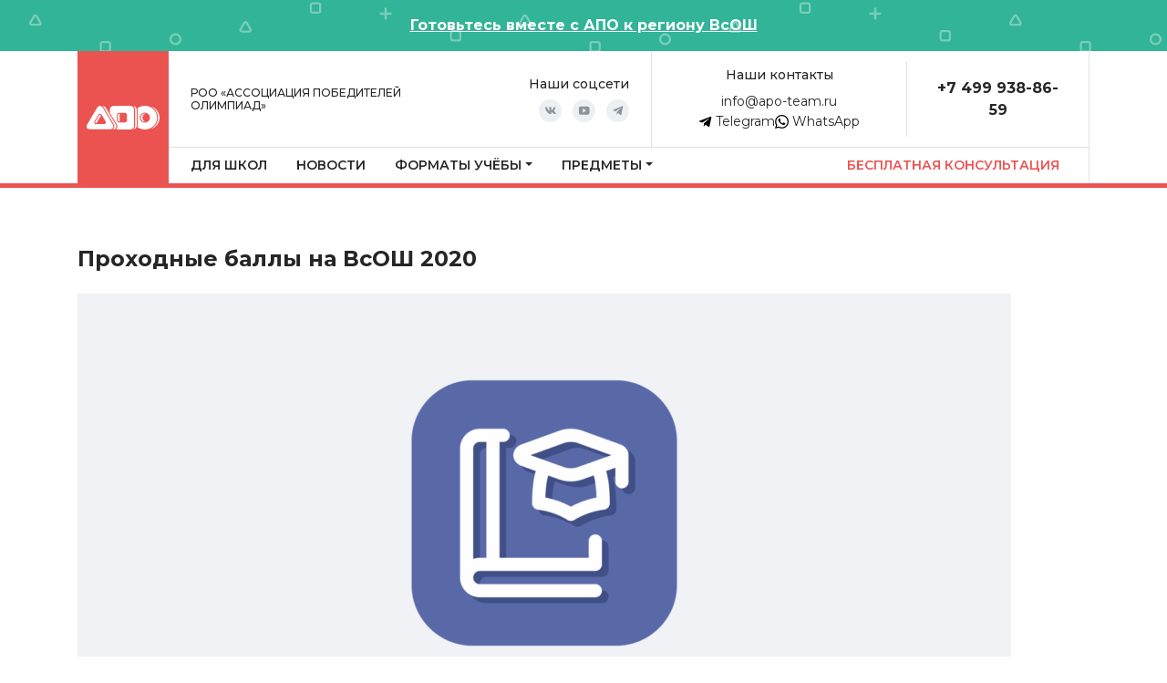

--- FILE ---
content_type: text/html; charset=UTF-8
request_url: https://xn--80a2ac.xn--p1ai/%D0%BD%D0%BE%D0%B2%D0%BE%D1%81%D1%82%D0%B8/%D0%BF%D1%80%D0%BE%D1%85%D0%BE%D0%B4%D0%BD%D1%8B%D0%B5-%D0%B1%D0%B0%D0%BB%D0%BB%D1%8B-%D0%BD%D0%B0-%D0%B2%D1%81%D0%BE%D1%88-2020/
body_size: 25476
content:
<!DOCTYPE html>
<html lang="ru-RU">
<head>
    <meta charset="UTF-8">
    <meta name="viewport" content="width=device-width, initial-scale=1">
    <meta http-equiv="X-UA-Compatible" content="IE=edge">
    <link rel="profile" href="http://gmpg.org/xfn/11">
<meta name='robots' content='index, follow, max-image-preview:large, max-snippet:-1, max-video-preview:-1' />

	<!-- This site is optimized with the Yoast SEO Premium plugin v20.1 (Yoast SEO v24.3) - https://yoast.com/wordpress/plugins/seo/ -->
	<title>Проходные баллы на ВсОШ 2020 - РОО «Ассоциация победителей олимпиад»</title>
	<link rel="canonical" href="https://xn--80a2ac.xn--p1ai/новости/проходные-баллы-на-всош-2020/" />
	<meta property="og:locale" content="ru_RU" />
	<meta property="og:type" content="article" />
	<meta property="og:title" content="Проходные баллы на ВсОШ 2020" />
	<meta property="og:description" content="Наконец-то появились проходные баллы практически по&nbsp;всем предметам на ВсОШ-2020! Французский язык — 103 (9–11 классы); Русский язык — 58, 67, 67 (9, 10, 11 классы); Обществознание — 170, 170, 179; Информатика и ИКТ — 543, 607, 644; Право — 74, 76, 65; Экология — 85, 95, 106; Астрономия — 29, 27, 27; Физика — 56, [&hellip;]" />
	<meta property="og:url" content="https://xn--80a2ac.xn--p1ai/новости/проходные-баллы-на-всош-2020/" />
	<meta property="og:site_name" content="РОО «Ассоциация победителей олимпиад»" />
	<meta property="article:published_time" content="2020-03-06T14:05:00+00:00" />
	<meta property="article:modified_time" content="2020-08-31T10:13:56+00:00" />
	<meta property="og:image" content="https://xn--80a2ac.xn--p1ai/wp-content/uploads/2020/08/12.png" />
	<meta property="og:image:width" content="1654" />
	<meta property="og:image:height" content="900" />
	<meta property="og:image:type" content="image/png" />
	<meta name="author" content="Максим Макарцев" />
	<meta name="twitter:card" content="summary_large_image" />
	<meta name="twitter:label1" content="Написано автором" />
	<meta name="twitter:data1" content="Максим Макарцев" />
	<script type="application/ld+json" class="yoast-schema-graph">{"@context":"https://schema.org","@graph":[{"@type":"Article","@id":"https://xn--80a2ac.xn--p1ai/%d0%bd%d0%be%d0%b2%d0%be%d1%81%d1%82%d0%b8/%d0%bf%d1%80%d0%be%d1%85%d0%be%d0%b4%d0%bd%d1%8b%d0%b5-%d0%b1%d0%b0%d0%bb%d0%bb%d1%8b-%d0%bd%d0%b0-%d0%b2%d1%81%d0%be%d1%88-2020/#article","isPartOf":{"@id":"https://xn--80a2ac.xn--p1ai/%d0%bd%d0%be%d0%b2%d0%be%d1%81%d1%82%d0%b8/%d0%bf%d1%80%d0%be%d1%85%d0%be%d0%b4%d0%bd%d1%8b%d0%b5-%d0%b1%d0%b0%d0%bb%d0%bb%d1%8b-%d0%bd%d0%b0-%d0%b2%d1%81%d0%be%d1%88-2020/"},"author":{"name":"Максим Макарцев","@id":"https://xn--80a2ac.xn--p1ai/#/schema/person/b9f47180fc0a6e5303871085452814ed"},"headline":"Проходные баллы на ВсОШ 2020","datePublished":"2020-03-06T14:05:00+00:00","dateModified":"2020-08-31T10:13:56+00:00","mainEntityOfPage":{"@id":"https://xn--80a2ac.xn--p1ai/%d0%bd%d0%be%d0%b2%d0%be%d1%81%d1%82%d0%b8/%d0%bf%d1%80%d0%be%d1%85%d0%be%d0%b4%d0%bd%d1%8b%d0%b5-%d0%b1%d0%b0%d0%bb%d0%bb%d1%8b-%d0%bd%d0%b0-%d0%b2%d1%81%d0%be%d1%88-2020/"},"wordCount":86,"publisher":{"@id":"https://xn--80a2ac.xn--p1ai/#organization"},"image":{"@id":"https://xn--80a2ac.xn--p1ai/%d0%bd%d0%be%d0%b2%d0%be%d1%81%d1%82%d0%b8/%d0%bf%d1%80%d0%be%d1%85%d0%be%d0%b4%d0%bd%d1%8b%d0%b5-%d0%b1%d0%b0%d0%bb%d0%bb%d1%8b-%d0%bd%d0%b0-%d0%b2%d1%81%d0%be%d1%88-2020/#primaryimage"},"thumbnailUrl":"https://xn--80a2ac.xn--p1ai/wp-content/uploads/2020/08/12.png","keywords":["всеросс","новости"],"articleSection":["Новости"],"inLanguage":"ru-RU"},{"@type":"WebPage","@id":"https://xn--80a2ac.xn--p1ai/%d0%bd%d0%be%d0%b2%d0%be%d1%81%d1%82%d0%b8/%d0%bf%d1%80%d0%be%d1%85%d0%be%d0%b4%d0%bd%d1%8b%d0%b5-%d0%b1%d0%b0%d0%bb%d0%bb%d1%8b-%d0%bd%d0%b0-%d0%b2%d1%81%d0%be%d1%88-2020/","url":"https://xn--80a2ac.xn--p1ai/%d0%bd%d0%be%d0%b2%d0%be%d1%81%d1%82%d0%b8/%d0%bf%d1%80%d0%be%d1%85%d0%be%d0%b4%d0%bd%d1%8b%d0%b5-%d0%b1%d0%b0%d0%bb%d0%bb%d1%8b-%d0%bd%d0%b0-%d0%b2%d1%81%d0%be%d1%88-2020/","name":"Проходные баллы на ВсОШ 2020 - РОО «Ассоциация победителей олимпиад»","isPartOf":{"@id":"https://xn--80a2ac.xn--p1ai/#website"},"primaryImageOfPage":{"@id":"https://xn--80a2ac.xn--p1ai/%d0%bd%d0%be%d0%b2%d0%be%d1%81%d1%82%d0%b8/%d0%bf%d1%80%d0%be%d1%85%d0%be%d0%b4%d0%bd%d1%8b%d0%b5-%d0%b1%d0%b0%d0%bb%d0%bb%d1%8b-%d0%bd%d0%b0-%d0%b2%d1%81%d0%be%d1%88-2020/#primaryimage"},"image":{"@id":"https://xn--80a2ac.xn--p1ai/%d0%bd%d0%be%d0%b2%d0%be%d1%81%d1%82%d0%b8/%d0%bf%d1%80%d0%be%d1%85%d0%be%d0%b4%d0%bd%d1%8b%d0%b5-%d0%b1%d0%b0%d0%bb%d0%bb%d1%8b-%d0%bd%d0%b0-%d0%b2%d1%81%d0%be%d1%88-2020/#primaryimage"},"thumbnailUrl":"https://xn--80a2ac.xn--p1ai/wp-content/uploads/2020/08/12.png","datePublished":"2020-03-06T14:05:00+00:00","dateModified":"2020-08-31T10:13:56+00:00","breadcrumb":{"@id":"https://xn--80a2ac.xn--p1ai/%d0%bd%d0%be%d0%b2%d0%be%d1%81%d1%82%d0%b8/%d0%bf%d1%80%d0%be%d1%85%d0%be%d0%b4%d0%bd%d1%8b%d0%b5-%d0%b1%d0%b0%d0%bb%d0%bb%d1%8b-%d0%bd%d0%b0-%d0%b2%d1%81%d0%be%d1%88-2020/#breadcrumb"},"inLanguage":"ru-RU","potentialAction":[{"@type":"ReadAction","target":["https://xn--80a2ac.xn--p1ai/%d0%bd%d0%be%d0%b2%d0%be%d1%81%d1%82%d0%b8/%d0%bf%d1%80%d0%be%d1%85%d0%be%d0%b4%d0%bd%d1%8b%d0%b5-%d0%b1%d0%b0%d0%bb%d0%bb%d1%8b-%d0%bd%d0%b0-%d0%b2%d1%81%d0%be%d1%88-2020/"]}]},{"@type":"ImageObject","inLanguage":"ru-RU","@id":"https://xn--80a2ac.xn--p1ai/%d0%bd%d0%be%d0%b2%d0%be%d1%81%d1%82%d0%b8/%d0%bf%d1%80%d0%be%d1%85%d0%be%d0%b4%d0%bd%d1%8b%d0%b5-%d0%b1%d0%b0%d0%bb%d0%bb%d1%8b-%d0%bd%d0%b0-%d0%b2%d1%81%d0%be%d1%88-2020/#primaryimage","url":"https://xn--80a2ac.xn--p1ai/wp-content/uploads/2020/08/12.png","contentUrl":"https://xn--80a2ac.xn--p1ai/wp-content/uploads/2020/08/12.png","width":1654,"height":900},{"@type":"BreadcrumbList","@id":"https://xn--80a2ac.xn--p1ai/%d0%bd%d0%be%d0%b2%d0%be%d1%81%d1%82%d0%b8/%d0%bf%d1%80%d0%be%d1%85%d0%be%d0%b4%d0%bd%d1%8b%d0%b5-%d0%b1%d0%b0%d0%bb%d0%bb%d1%8b-%d0%bd%d0%b0-%d0%b2%d1%81%d0%be%d1%88-2020/#breadcrumb","itemListElement":[{"@type":"ListItem","position":1,"name":"Главная страница","item":"https://xn--80a2ac.xn--p1ai/"},{"@type":"ListItem","position":2,"name":"Новости","item":"https://xn--80a2ac.xn--p1ai/%d0%bd%d0%be%d0%b2%d0%be%d1%81%d1%82%d0%b8/"},{"@type":"ListItem","position":3,"name":"Проходные баллы на ВсОШ 2020"}]},{"@type":"WebSite","@id":"https://xn--80a2ac.xn--p1ai/#website","url":"https://xn--80a2ac.xn--p1ai/","name":"РОО «Ассоциация победителей олимпиад»","description":"Мы проводим такие занятия, о которых сами мечтали в школе","publisher":{"@id":"https://xn--80a2ac.xn--p1ai/#organization"},"alternateName":"РОО АПО","potentialAction":[{"@type":"SearchAction","target":{"@type":"EntryPoint","urlTemplate":"https://xn--80a2ac.xn--p1ai/?s={search_term_string}"},"query-input":{"@type":"PropertyValueSpecification","valueRequired":true,"valueName":"search_term_string"}}],"inLanguage":"ru-RU"},{"@type":"Organization","@id":"https://xn--80a2ac.xn--p1ai/#organization","name":"РОО «Ассоциация победителей олимпиад»","alternateName":"РОО «АПО»","url":"https://xn--80a2ac.xn--p1ai/","logo":{"@type":"ImageObject","inLanguage":"ru-RU","@id":"https://xn--80a2ac.xn--p1ai/#/schema/logo/image/","url":"https://xn--80a2ac.xn--p1ai/wp-content/uploads/2023/09/apo-logo.png","contentUrl":"https://xn--80a2ac.xn--p1ai/wp-content/uploads/2023/09/apo-logo.png","width":819,"height":166,"caption":"РОО «Ассоциация победителей олимпиад»"},"image":{"@id":"https://xn--80a2ac.xn--p1ai/#/schema/logo/image/"},"sameAs":["https://vk.com/apo_rf","https://www.youtube.com/channel/UC6GN0KnRaRkc06bOMnGebEA?view_as=subscriber","https://t.me/apo_rf"]},{"@type":"Person","@id":"https://xn--80a2ac.xn--p1ai/#/schema/person/b9f47180fc0a6e5303871085452814ed","name":"Максим Макарцев"}]}</script>
	<!-- / Yoast SEO Premium plugin. -->


<link rel='dns-prefetch' href='//cdnjs.cloudflare.com' />
<link rel='dns-prefetch' href='//api-maps.yandex.ru' />
<link rel='dns-prefetch' href='//fonts.googleapis.com' />
<link rel='stylesheet' id='wp-block-library-css' href='https://xn--80a2ac.xn--p1ai/wp-includes/css/dist/block-library/style.min.css?ver=6.6.4' type='text/css' media='all' />
<style id='apo-container-style-inline-css' type='text/css'>
.wp-block-apo-container{max-width:100%!important}.wp-block-apo-container .container-wrapper-center,.wp-block-apo-container .container-wrapper-tiny{margin:0 auto;max-width:840px}.wp-block-apo-container .container-wrapper-default,.wp-block-apo-container .container-wrapper-full{max-width:100%}.wp-block-apo-container .container-wrapper-tiny{max-width:42rem}.wp-block-apo-container .container-wrapper-custom{margin:0 auto}.wp-block-apo-container .container-wrapper-full .apo-block-content{max-width:100%;min-width:100%}.wp-block-apo-container .container-wrapper-default .apo-block-content{margin:0 auto;max-width:1140px}.apo-block-content{position:relative;z-index:1}.apo-block-section{position:relative}.apo-block-background,.apo-block-background-holder{bottom:0;left:0;position:absolute;right:0;top:0}.apo-block-background{background-position:50%;background-repeat:no-repeat;background-size:cover;overflow:hidden}.apo-block-background iframe,.apo-block-background video{display:block}.apo-block-background-image-wrapper{height:100%;width:100%}.apo-block-background-image{height:100%;-o-object-fit:cover;object-fit:cover;width:100%}.apo-block-foreground{background-position:50%;background-repeat:no-repeat;background-size:cover;bottom:0;left:0;position:absolute;right:0;top:0}.apo-block-background-slider-wrapper{position:relative;width:100%}.apo-block-background-slider-wrapper .slick-list,.apo-block-background-slider-wrapper .slick-list .slick-track{height:100%}.apo-block-background-slider-item img{height:100%;-o-object-fit:cover;object-fit:cover;width:100%}.apo-background-video-controls{display:flex;flex-direction:column;position:absolute;z-index:10}.apo-background-video-controls.is-position-top-right{right:0;top:0}.apo-background-video-controls.is-position-bottom-right{bottom:0;right:0}.apo-background-video-controls.is-position-top-left{left:0;top:0}.apo-background-video-controls.is-position-bottom-left{bottom:0;left:0}.apo-background-video-controls.is-position-center-center{bottom:auto;flex-direction:row;left:50%;right:auto;top:50%;transform:translate(-50%,-50%)}.apo-background-video-play,.apo-background-video-volume{background:transparent;border:0;box-shadow:none;color:#fff;opacity:.75;padding:.5rem 1rem;text-decoration:none;text-shadow:0 0 3px rgba(0,0,0,.5)}.apo-background-video-play:hover,.apo-background-video-volume:hover{opacity:1}.apo-block-divider-horizontal{left:0;max-height:100%;overflow:hidden;position:absolute;right:0;z-index:1}.apo-block-divider-horizontal.is-bottom-divider{bottom:0}.apo-block-divider-horizontal.is-top-divider{top:0}.apo-block-divider-vertical{bottom:0;max-width:100%;overflow:hidden;position:absolute;top:0;z-index:1}.apo-block-divider-vertical.is-left-divider{left:0}.apo-block-divider-vertical.is-right-divider{right:0}.apo-block-divider-horizontal,.apo-block-divider-vertical{display:flex}.apo-block-divider-horizontal.is-position-start{justify-content:start}.apo-block-divider-horizontal.is-position-center{justify-content:center}.apo-block-divider-horizontal.is-position-end{justify-content:end}.apo-block-divider-vertical.is-position-start{align-items:flex-start}.apo-block-divider-vertical.is-position-center{align-items:center}.apo-block-divider-vertical.is-position-end{align-items:flex-end}@-webkit-keyframes jumb{0%{transform:translateY(0)}50%{transform:translateY(-30px)}to{transform:translateY(0)}}@keyframes jumb{0%{transform:translateY(0)}50%{transform:translateY(-30px)}to{transform:translateY(0)}}.apo-divider-animation path{-webkit-animation:jumb 2s infinite;animation:jumb 2s infinite}.apo-divider-animation path:first-child{-webkit-animation-delay:0s;animation-delay:0s}.apo-divider-animation path:nth-child(2){-webkit-animation-delay:.1s;animation-delay:.1s}.apo-divider-animation path:nth-child(3){-webkit-animation-delay:.2s;animation-delay:.2s}.apo-divider-animation path:nth-child(4){-webkit-animation-delay:.3s;animation-delay:.3s}.apo-divider-animation path:nth-child(5){-webkit-animation-delay:.4s;animation-delay:.4s}.apo-divider-animation path:nth-child(6){-webkit-animation-delay:.5s;animation-delay:.5s}.apo-divider-animation path:nth-child(7){-webkit-animation-delay:.6s;animation-delay:.6s}.apo-block-divider-horizontal.divider-zindex-top,.apo-block-divider-vertical.divider-zindex-top{z-index:9}body>div:not(#wpwrap) .wp-block-apo-container.d-all-none{display:none}@media(max-width:767px){body>div:not(#wpwrap) .wp-block-apo-container.d-mobile-none{display:none}}@media(min-width:600px)and (max-width:800px){body>div:not(#wpwrap) .wp-block-apo-container.d-mobile-none{display:none}}@media(min-width:768px)and (max-width:991px){body>div:not(#wpwrap) .wp-block-apo-container.d-tablet-none{display:none}}@media(min-width:992px)and (max-width:1199px){body>div:not(#wpwrap) .wp-block-apo-container.d-tablet-none{display:none}}@media(min-width:1200px){body>div:not(#wpwrap) .wp-block-apo-container.d-desktop-none{display:none}}

</style>
<style id='apo-teacher-style-inline-css' type='text/css'>
.wp-block-apo-teacher{width:auto}.wp-block-apo-teacher .has-one-line-block .apo-block-section{display:flex}.wp-block-apo-teacher>div.has-text-align-center:not(.has-one-line-block) .apo-block-section .apo-block-image{margin:0 auto 1rem}.wp-block-apo-teacher>div.has-text-align-left:not(.has-one-line-block) .apo-block-section .apo-block-image{margin-bottom:1rem;margin-right:auto}.wp-block-apo-teacher>div.has-text-align-right:not(.has-one-line-block) .apo-block-section .apo-block-image{margin-bottom:1rem;margin-left:auto}.wp-block-apo-teacher .apo-block-section .apo-block-image{overflow:hidden;position:relative;width:100%}.wp-block-apo-teacher .apo-block-section .apo-block-image img{height:100%;-o-object-fit:cover;object-fit:cover;width:100%}.wp-block-apo-teacher .apo-block-section .apo-block-content{max-width:100%}.wp-block-apo-teacher .has-one-line-block .apo-block-section .apo-block-content{margin-left:1rem}.wp-block-apo-teacher .has-align-items-top .apo-block-section{align-items:flex-start}.wp-block-apo-teacher .has-align-items-center .apo-block-section{align-items:center}.wp-block-apo-teacher .has-align-items-bottom .apo-block-section{align-items:flex-end}.wp-block-apo-teacher .has-justify-content-center,.wp-block-apo-teacher .has-justify-content-left,.wp-block-apo-teacher .has-justify-content-right{display:flex}.wp-block-apo-teacher .has-justify-content-right{justify-content:right}.wp-block-apo-teacher .has-justify-content-left{justify-content:left}.wp-block-apo-teacher .has-justify-content-center{justify-content:center}.wp-block-apo-teacher .apo-block-section .apo-block-content .apo-block-content-text{margin-top:.5rem}.wp-block-apo-teacher .apo-block-section .apo-block-content h3{margin:0}.wp-block-apo-teacher .apo-block-section .apo-block-content-title:after,.wp-block-apo-teacher .apo-block-section .apo-block-content-title:before{content:none}.wp-block-apo-teacher .apo-block-section .apo-block-content p{margin-bottom:.25rem;margin-top:0}.wp-block-apo-teacher .apo-block-section .apo-block-content p:last-child{margin-bottom:0}.wp-block-apo-teacher .apo-block-section .apo-block-content .modal-link{font-size:.85rem;margin-top:1rem;text-decoration:none}a[data-target="#modalTeacher"]{display:inline-block;text-decoration:none}a[data-target="#modalTeacher"]:after{content:"+";display:inline-block;font-size:2rem;font-weight:200;line-height:1.2rem;margin-left:.5rem;margin-left:.25rem;position:absolute;transition:all .5s ease}a[data-target="#modalTeacher"]:hover{text-decoration:none}a[data-target="#modalTeacher"]:hover:after{margin-left:.35rem}#modalTeacher .modal-body{font-size:.85rem;padding:1rem 2rem 2rem}#modalTeacher .modal-body:before{content:none}#modalTeacher .modal-content{background-color:#ecf5fa;border:0;border-radius:25px}#modalTeacher .modal-content p:last-child{margin-bottom:0}#modalTeacher .modal-title{align-items:center;display:flex;font-size:1rem}#modalTeacher .modal-title:before{background-image:url("data:image/svg+xml;charset=utf-8,%3Csvg xmlns=%27http://www.w3.org/2000/svg%27 xml:space=%27preserve%27 width=%2763.658%27 height=%2763.658%27 style=%27shape-rendering:geometricPrecision;text-rendering:geometricPrecision;image-rendering:optimizeQuality;fill-rule:evenodd;clip-rule:evenodd%27 viewBox=%270 0 1684.28 1684.29%27%3E%3Cpath class=%27fil0%27 d=%27M526.33 911.23v707.26c0 36.34-29.45 65.79-65.79 65.79s-65.79-29.45-65.79-65.79V911.23c0-36.34 29.45-65.8 65.79-65.8s65.79 29.46 65.79 65.8zm180.93-648.06h582.26c72.56 0 131.59 59.03 131.59 131.58v296.07c0 36.34 29.45 65.79 65.79 65.79s65.79-29.45 65.79-65.79V394.75c0-145.11-118.06-263.16-263.17-263.16H707.26c-36.34 0-65.79 29.45-65.79 65.79s29.45 65.79 65.79 65.79zm-509.89 815.82c-36.28 0-65.79-29.51-65.79-65.79V654.63c0-36.27 29.51-65.79 65.79-65.79h258.54c20.91 0 40.4 9.86 52.79 26.53l182.49 364.77c16.26 32.5 55.78 45.66 88.28 29.4 32.49-16.26 45.65-55.78 29.4-88.28L624.24 552.21a66.158 66.158 0 0 0-4.1-7.06c-34.65-51.98-91.34-84.17-153.25-87.59-2.09-.2-269.52-.3-269.52-.3C88.54 457.26-.01 545.8-.01 654.63v358.57c0 85.78 55 158.95 131.59 186.11v419.18c0 36.34 29.45 65.79 65.79 65.79s65.79-29.45 65.79-65.79v-473.7c0-36.34-29.45-65.8-65.79-65.8zm-65.79-881.61C131.58 88.55 220.12 0 328.96 0c108.83 0 197.37 88.55 197.37 197.38s-88.54 197.38-197.37 197.38c-108.84 0-197.38-88.55-197.38-197.38zm131.58 0c0 36.28 29.52 65.79 65.8 65.79 36.27 0 65.79-29.51 65.79-65.79s-29.52-65.79-65.79-65.79c-36.28 0-65.8 29.51-65.8 65.79zm1355.32 921.09h-65.79v-98.69c0-36.34-29.45-65.79-65.79-65.79s-65.79 29.45-65.79 65.79v98.69h-697.4c-36.34 0-65.79 29.46-65.79 65.79 0 36.34 29.45 65.8 65.79 65.8l894.77-.01c36.34 0 65.8-29.45 65.8-65.79s-29.46-65.79-65.8-65.79z%27/%3E%3C/svg%3E");background-repeat:no-repeat;background-size:100%;content:"";height:30px;margin-right:1rem;width:30px}#modalTeacher .modal-title{font-size:1.2rem;font-weight:700;text-align:left;width:95%}#modalTeacher .modal-header{border:0;margin:0 auto;padding-top:1.5rem;position:relative;text-align:center;width:calc(100% - 2rem)}#modalTeacher button.close{-webkit-appearance:none;-moz-appearance:none;appearance:none;background-color:transparent;border:0;color:#000;font-family:inherit;font-size:2rem;font-weight:300;height:55px;line-height:2rem;margin:-1rem -1rem -1rem auto;opacity:.75;padding:0;position:absolute;right:.5rem;text-shadow:none;top:1.35rem;width:55px}#modalTeacher button.close:hover{color:#eb5350;opacity:1}#modalTeacher .close:not(:disabled):not(.disabled):focus,#modalTeacher .close:not(:disabled):not(.disabled):hover{opacity:1}#modalTeacher button.close:focus{outline:0}body>div:not(#wpwrap) .wp-block-apo-teacher.d-all-none{display:none}@media(max-width:767px){body>div:not(#wpwrap) .wp-block-apo-teacher.d-mobile-none{display:none}}@media(min-width:600px)and (max-width:800px){body>div:not(#wpwrap) .wp-block-apo-teacher.d-mobile-none{display:none}}@media(min-width:768px)and (max-width:991px){body>div:not(#wpwrap) .wp-block-apo-teacher.d-tablet-none{display:none}}@media(min-width:992px)and (max-width:1199px){body>div:not(#wpwrap) .wp-block-apo-teacher.d-tablet-none{display:none}}@media(min-width:1200px){body>div:not(#wpwrap) .wp-block-apo-teacher.d-desktop-none{display:none}}

</style>
<style id='apo-reviews-style-inline-css' type='text/css'>
.wp-block-apo-reviews>div.has-text-align-center:not(.has-one-line-block) .apo-block-section .apo-block-image{margin:0 auto 1rem}.wp-block-apo-reviews>div.has-text-align-left:not(.has-one-line-block) .apo-block-section .apo-block-image{margin-bottom:1rem;margin-right:auto}.wp-block-apo-reviews>div.has-text-align-right:not(.has-one-line-block) .apo-block-section .apo-block-image{margin-bottom:1rem;margin-left:auto}.wp-block-apo-reviews .apo-block-section .apo-block-image{overflow:hidden;position:relative;width:100%}.wp-block-apo-reviews .apo-block-section .apo-block-image img{height:100%;-o-object-fit:cover;object-fit:cover;width:100%}.wp-block-apo-reviews .apo-block-section .apo-block-content{max-width:100%;min-width:auto}.wp-block-apo-reviews .has-one-line-block .apo-block-section .apo-block-content{margin-left:1rem}.wp-block-apo-reviews .has-align-items-top .apo-block-section .apo-block-reviews-item{align-items:flex-start}.wp-block-apo-reviews .has-align-items-center .apo-block-section .apo-block-reviews-item{align-items:center}.wp-block-apo-reviews .has-align-items-bottom .apo-block-section .apo-block-reviews-item{align-items:flex-end}.wp-block-apo-reviews .has-justify-content-right .apo-block-reviews-list{justify-content:right}.wp-block-apo-reviews .has-justify-content-left .apo-block-reviews-list{justify-content:left}.wp-block-apo-reviews .has-justify-content-center .apo-block-reviews-list{justify-content:center}.wp-block-apo-reviews .apo-block-section .apo-block-content .apo-block-content-text{margin-top:.5rem}.wp-block-apo-reviews .apo-block-section .apo-block-content h3{margin:0}.wp-block-apo-reviews .apo-block-section .apo-block-content-title:after,.wp-block-apo-reviews .apo-block-section .apo-block-content-title:before{content:none}.wp-block-apo-reviews .apo-block-section .apo-block-content p{margin-bottom:.25rem;margin-top:0}.wp-block-apo-reviews .apo-block-section .apo-block-content p:last-child{margin-bottom:0}.wp-block-apo-reviews .apo-block-section .apo-block-content .modal-link{font-size:.85rem;margin-top:1rem;text-decoration:none}.apo-block-reviews-list{display:flex;flex-wrap:wrap}.apo-block-reviews-list.columns-1>div{width:100%}.apo-block-reviews-list.columns-2>div{width:50%}.apo-block-reviews-list.columns-3>div{width:33.3333333333%}.apo-block-reviews-list.columns-4>div{width:25%}.apo-block-reviews-list.columns-5>div{width:20%}.apo-block-reviews-list.columns-6>div{width:16.6666666667%}.apo-block-reviews-list.columns-7>div{width:14.2857142857%}.apo-block-reviews-list.columns-8>div{width:12.5%}.apo-block-reviews-list.columns-9>div{width:11.1111111111%}.apo-block-reviews-list.columns-10>div{width:10%}.apo-block-reviews-list.columns-11>div{width:9.0909090909%}.apo-block-reviews-list.columns-12>div{width:8.3333333333%}.apo-block-reviews-item{display:flex!important;flex-wrap:wrap;overflow:hidden;position:relative}a[data-target="#modalReviews"]{display:inline-block;text-decoration:none}a[data-target="#modalReviews"]:after{content:"+";display:inline-block;font-size:2rem;font-weight:200;line-height:1.2rem;margin-left:.5rem;margin-left:.25rem;position:absolute;transition:all .5s ease}a[data-target="#modalReviews"]:hover{text-decoration:none}a[data-target="#modalReviews"]:hover:after{margin-left:.35rem}#modalReviews .modal-body{font-size:.85rem;padding:1rem 2rem 2rem}#modalReviews .modal-body:before{content:none}#modalReviews .modal-content{background-color:#ecf5fa;border:0;border-radius:25px}#modalReviews .modal-content p:last-child{margin-bottom:0}#modalReviews .modal-title{align-items:center;display:flex;font-size:1rem}#modalReviews .modal-title:before{background-image:url("data:image/svg+xml;charset=utf-8,%3Csvg xmlns=%27http://www.w3.org/2000/svg%27 viewBox=%270 0 47.7 47.7%27 style=%27enable-background:new 0 0 47.7 47.7%27 xml:space=%27preserve%27%3E%3Cpath d=%27M7.7 29c.3.2.7.3 1 .3.6 0 1.2-.3 1.6-.8 3-4.5 8.1-7.2 13.5-7.2s10.4 2.7 13.5 7.2c.6.9 1.7 1.1 2.6.5.9-.6 1.1-1.7.5-2.6-2.4-3.6-5.9-6.2-9.8-7.6 2.4-1.9 3.9-4.9 3.9-8.2C34.4 4.8 29.7 0 23.9 0S13.3 4.8 13.3 10.6c0 3.3 1.5 6.2 3.8 8.1-4 1.4-7.5 4.1-9.9 7.7-.6.9-.3 2 .5 2.6zM23.9 3.8c3.8 0 6.8 3.1 6.8 6.8s-3.1 6.8-6.8 6.8-6.8-3.1-6.8-6.8 3-6.8 6.8-6.8zm7.4 29.3-2.8 2c-.4.3-.6.8-.4 1.3l1.1 3.2c0 .1.1.3.1.4 0 .9-1.1 1.5-1.9.9l-2.8-2c-.2-.1-.5-.2-.7-.2s-.5.1-.7.2l-2.8 2c-.8.6-1.9 0-1.9-.9 0-.1 0-.3.1-.4l1.1-3.2c.2-.5 0-1-.4-1.3l-2.8-2c-.9-.7-.4-2.3.7-2.3h3.4c.5 0 1-.2 1.1-.7l1.1-3.3c.2-.5.6-.8 1.1-.8s.9.3 1.1.8l1.1 3.3c.2.5.6.7 1.1.7h3.4c1.2 0 1.6 1.6.7 2.3zm16 6.5-2.8 2c-.4.3-.6.8-.4 1.3l1.1 3.2c0 .1.1.3.1.4 0 .9-1.1 1.5-1.9.9l-2.8-2c-.2-.1-.5-.2-.7-.2s-.5.1-.7.2l-2.8 2c-.8.6-1.9 0-1.9-.9 0-.1 0-.3.1-.4l1.1-3.2c.2-.5 0-1-.4-1.3l-2.8-2c-.9-.7-.4-2.3.7-2.3h3.4c.5 0 1-.2 1.1-.7l1.1-3.3c.2-.5.6-.8 1.1-.8.5 0 .9.3 1.1.8l1.1 3.3c.2.5.6.7 1.1.7h3.4c1.1 0 1.6 1.6.7 2.3zm-31.9 0-2.8 2c-.4.3-.6.8-.4 1.3l1.1 3.2c0 .1.1.3.1.4 0 .9-1.1 1.5-1.9.9l-2.8-2c-.2-.1-.5-.2-.7-.2-.2 0-.5.1-.7.2l-2.8 2c-.8.6-1.9 0-1.9-.9 0-.1 0-.3.1-.4l1.1-3.2c.2-.5 0-1-.4-1.3l-2.8-2c-.9-.7-.4-2.3.7-2.3h3.4c.5 0 1-.2 1.1-.7l1.1-3.3c.2-.5.6-.8 1.1-.8.5 0 .9.3 1.1.8l1.1 3.3c.2.5.6.7 1.1.7h3.4c1.1 0 1.6 1.6.7 2.3z%27/%3E%3C/svg%3E");background-repeat:no-repeat;background-size:100%;content:"";height:30px;margin-right:1rem;width:30px}#modalReviews .modal-title{font-size:1.2rem;font-weight:700;text-align:left;width:95%}#modalReviews .modal-header{border:0;margin:0 auto;padding-top:1.5rem;position:relative;text-align:center;width:calc(100% - 2rem)}#modalReviews button.close{-webkit-appearance:none;-moz-appearance:none;appearance:none;background-color:transparent;border:0;color:#000;font-family:inherit;font-size:2rem;font-weight:300;height:55px;line-height:2rem;margin:-1rem -1rem -1rem auto;opacity:.75;padding:0;position:absolute;right:.5rem;text-shadow:none;top:1.35rem;width:55px}#modalReviews button.close:hover{color:#eb5350;opacity:1}#modalReviews .close:not(:disabled):not(.disabled):focus,#modalReviews .close:not(:disabled):not(.disabled):hover{opacity:1}#modalReviews button.close:focus{outline:0}body>div:not(#wpwrap) .wp-block-apo-reviews.d-all-none{display:none}@media(max-width:767px){body>div:not(#wpwrap) .wp-block-apo-reviews.d-mobile-none{display:none}}@media(min-width:600px)and (max-width:800px){body>div:not(#wpwrap) .wp-block-apo-reviews.d-mobile-none{display:none}}@media(min-width:768px)and (max-width:991px){body>div:not(#wpwrap) .wp-block-apo-reviews.d-tablet-none{display:none}}@media(min-width:992px)and (max-width:1199px){body>div:not(#wpwrap) .wp-block-apo-reviews.d-tablet-none{display:none}}@media(min-width:1200px){body>div:not(#wpwrap) .wp-block-apo-reviews.d-desktop-none{display:none}}

</style>
<link rel='stylesheet' id='fontawesome-free-css' href='https://xn--80a2ac.xn--p1ai/wp-content/plugins/getwid/vendors/fontawesome-free/css/all.min.css?ver=5.5.0' type='text/css' media='all' />
<link rel='stylesheet' id='slick-css' href='https://xn--80a2ac.xn--p1ai/wp-content/plugins/getwid/vendors/slick/slick/slick.min.css?ver=1.9.0' type='text/css' media='all' />
<link rel='stylesheet' id='slick-theme-css' href='https://xn--80a2ac.xn--p1ai/wp-content/plugins/getwid/vendors/slick/slick/slick-theme.min.css?ver=1.9.0' type='text/css' media='all' />
<link rel='stylesheet' id='mp-fancybox-css' href='https://xn--80a2ac.xn--p1ai/wp-content/plugins/getwid/vendors/mp-fancybox/jquery.fancybox.min.css?ver=3.5.7-mp.1' type='text/css' media='all' />
<link rel='stylesheet' id='getwid-blocks-css' href='https://xn--80a2ac.xn--p1ai/wp-content/plugins/getwid/assets/css/blocks.style.css?ver=2.0.14' type='text/css' media='all' />
<style id='getwid-blocks-inline-css' type='text/css'>
.wp-block-getwid-section .wp-block-getwid-section__wrapper .wp-block-getwid-section__inner-wrapper{max-width: 1170px;}
</style>
<style id='classic-theme-styles-inline-css' type='text/css'>
/*! This file is auto-generated */
.wp-block-button__link{color:#fff;background-color:#32373c;border-radius:9999px;box-shadow:none;text-decoration:none;padding:calc(.667em + 2px) calc(1.333em + 2px);font-size:1.125em}.wp-block-file__button{background:#32373c;color:#fff;text-decoration:none}
</style>
<style id='global-styles-inline-css' type='text/css'>
:root{--wp--preset--aspect-ratio--square: 1;--wp--preset--aspect-ratio--4-3: 4/3;--wp--preset--aspect-ratio--3-4: 3/4;--wp--preset--aspect-ratio--3-2: 3/2;--wp--preset--aspect-ratio--2-3: 2/3;--wp--preset--aspect-ratio--16-9: 16/9;--wp--preset--aspect-ratio--9-16: 9/16;--wp--preset--color--black: #000000;--wp--preset--color--cyan-bluish-gray: #abb8c3;--wp--preset--color--white: #ffffff;--wp--preset--color--pale-pink: #f78da7;--wp--preset--color--vivid-red: #cf2e2e;--wp--preset--color--luminous-vivid-orange: #ff6900;--wp--preset--color--luminous-vivid-amber: #fcb900;--wp--preset--color--light-green-cyan: #7bdcb5;--wp--preset--color--vivid-green-cyan: #00d084;--wp--preset--color--pale-cyan-blue: #8ed1fc;--wp--preset--color--vivid-cyan-blue: #0693e3;--wp--preset--color--vivid-purple: #9b51e0;--wp--preset--gradient--vivid-cyan-blue-to-vivid-purple: linear-gradient(135deg,rgba(6,147,227,1) 0%,rgb(155,81,224) 100%);--wp--preset--gradient--light-green-cyan-to-vivid-green-cyan: linear-gradient(135deg,rgb(122,220,180) 0%,rgb(0,208,130) 100%);--wp--preset--gradient--luminous-vivid-amber-to-luminous-vivid-orange: linear-gradient(135deg,rgba(252,185,0,1) 0%,rgba(255,105,0,1) 100%);--wp--preset--gradient--luminous-vivid-orange-to-vivid-red: linear-gradient(135deg,rgba(255,105,0,1) 0%,rgb(207,46,46) 100%);--wp--preset--gradient--very-light-gray-to-cyan-bluish-gray: linear-gradient(135deg,rgb(238,238,238) 0%,rgb(169,184,195) 100%);--wp--preset--gradient--cool-to-warm-spectrum: linear-gradient(135deg,rgb(74,234,220) 0%,rgb(151,120,209) 20%,rgb(207,42,186) 40%,rgb(238,44,130) 60%,rgb(251,105,98) 80%,rgb(254,248,76) 100%);--wp--preset--gradient--blush-light-purple: linear-gradient(135deg,rgb(255,206,236) 0%,rgb(152,150,240) 100%);--wp--preset--gradient--blush-bordeaux: linear-gradient(135deg,rgb(254,205,165) 0%,rgb(254,45,45) 50%,rgb(107,0,62) 100%);--wp--preset--gradient--luminous-dusk: linear-gradient(135deg,rgb(255,203,112) 0%,rgb(199,81,192) 50%,rgb(65,88,208) 100%);--wp--preset--gradient--pale-ocean: linear-gradient(135deg,rgb(255,245,203) 0%,rgb(182,227,212) 50%,rgb(51,167,181) 100%);--wp--preset--gradient--electric-grass: linear-gradient(135deg,rgb(202,248,128) 0%,rgb(113,206,126) 100%);--wp--preset--gradient--midnight: linear-gradient(135deg,rgb(2,3,129) 0%,rgb(40,116,252) 100%);--wp--preset--font-size--small: 13px;--wp--preset--font-size--medium: 20px;--wp--preset--font-size--large: 36px;--wp--preset--font-size--x-large: 42px;--wp--preset--spacing--20: 0.44rem;--wp--preset--spacing--30: 0.67rem;--wp--preset--spacing--40: 1rem;--wp--preset--spacing--50: 1.5rem;--wp--preset--spacing--60: 2.25rem;--wp--preset--spacing--70: 3.38rem;--wp--preset--spacing--80: 5.06rem;--wp--preset--shadow--natural: 6px 6px 9px rgba(0, 0, 0, 0.2);--wp--preset--shadow--deep: 12px 12px 50px rgba(0, 0, 0, 0.4);--wp--preset--shadow--sharp: 6px 6px 0px rgba(0, 0, 0, 0.2);--wp--preset--shadow--outlined: 6px 6px 0px -3px rgba(255, 255, 255, 1), 6px 6px rgba(0, 0, 0, 1);--wp--preset--shadow--crisp: 6px 6px 0px rgba(0, 0, 0, 1);}:where(.is-layout-flex){gap: 0.5em;}:where(.is-layout-grid){gap: 0.5em;}body .is-layout-flex{display: flex;}.is-layout-flex{flex-wrap: wrap;align-items: center;}.is-layout-flex > :is(*, div){margin: 0;}body .is-layout-grid{display: grid;}.is-layout-grid > :is(*, div){margin: 0;}:where(.wp-block-columns.is-layout-flex){gap: 2em;}:where(.wp-block-columns.is-layout-grid){gap: 2em;}:where(.wp-block-post-template.is-layout-flex){gap: 1.25em;}:where(.wp-block-post-template.is-layout-grid){gap: 1.25em;}.has-black-color{color: var(--wp--preset--color--black) !important;}.has-cyan-bluish-gray-color{color: var(--wp--preset--color--cyan-bluish-gray) !important;}.has-white-color{color: var(--wp--preset--color--white) !important;}.has-pale-pink-color{color: var(--wp--preset--color--pale-pink) !important;}.has-vivid-red-color{color: var(--wp--preset--color--vivid-red) !important;}.has-luminous-vivid-orange-color{color: var(--wp--preset--color--luminous-vivid-orange) !important;}.has-luminous-vivid-amber-color{color: var(--wp--preset--color--luminous-vivid-amber) !important;}.has-light-green-cyan-color{color: var(--wp--preset--color--light-green-cyan) !important;}.has-vivid-green-cyan-color{color: var(--wp--preset--color--vivid-green-cyan) !important;}.has-pale-cyan-blue-color{color: var(--wp--preset--color--pale-cyan-blue) !important;}.has-vivid-cyan-blue-color{color: var(--wp--preset--color--vivid-cyan-blue) !important;}.has-vivid-purple-color{color: var(--wp--preset--color--vivid-purple) !important;}.has-black-background-color{background-color: var(--wp--preset--color--black) !important;}.has-cyan-bluish-gray-background-color{background-color: var(--wp--preset--color--cyan-bluish-gray) !important;}.has-white-background-color{background-color: var(--wp--preset--color--white) !important;}.has-pale-pink-background-color{background-color: var(--wp--preset--color--pale-pink) !important;}.has-vivid-red-background-color{background-color: var(--wp--preset--color--vivid-red) !important;}.has-luminous-vivid-orange-background-color{background-color: var(--wp--preset--color--luminous-vivid-orange) !important;}.has-luminous-vivid-amber-background-color{background-color: var(--wp--preset--color--luminous-vivid-amber) !important;}.has-light-green-cyan-background-color{background-color: var(--wp--preset--color--light-green-cyan) !important;}.has-vivid-green-cyan-background-color{background-color: var(--wp--preset--color--vivid-green-cyan) !important;}.has-pale-cyan-blue-background-color{background-color: var(--wp--preset--color--pale-cyan-blue) !important;}.has-vivid-cyan-blue-background-color{background-color: var(--wp--preset--color--vivid-cyan-blue) !important;}.has-vivid-purple-background-color{background-color: var(--wp--preset--color--vivid-purple) !important;}.has-black-border-color{border-color: var(--wp--preset--color--black) !important;}.has-cyan-bluish-gray-border-color{border-color: var(--wp--preset--color--cyan-bluish-gray) !important;}.has-white-border-color{border-color: var(--wp--preset--color--white) !important;}.has-pale-pink-border-color{border-color: var(--wp--preset--color--pale-pink) !important;}.has-vivid-red-border-color{border-color: var(--wp--preset--color--vivid-red) !important;}.has-luminous-vivid-orange-border-color{border-color: var(--wp--preset--color--luminous-vivid-orange) !important;}.has-luminous-vivid-amber-border-color{border-color: var(--wp--preset--color--luminous-vivid-amber) !important;}.has-light-green-cyan-border-color{border-color: var(--wp--preset--color--light-green-cyan) !important;}.has-vivid-green-cyan-border-color{border-color: var(--wp--preset--color--vivid-green-cyan) !important;}.has-pale-cyan-blue-border-color{border-color: var(--wp--preset--color--pale-cyan-blue) !important;}.has-vivid-cyan-blue-border-color{border-color: var(--wp--preset--color--vivid-cyan-blue) !important;}.has-vivid-purple-border-color{border-color: var(--wp--preset--color--vivid-purple) !important;}.has-vivid-cyan-blue-to-vivid-purple-gradient-background{background: var(--wp--preset--gradient--vivid-cyan-blue-to-vivid-purple) !important;}.has-light-green-cyan-to-vivid-green-cyan-gradient-background{background: var(--wp--preset--gradient--light-green-cyan-to-vivid-green-cyan) !important;}.has-luminous-vivid-amber-to-luminous-vivid-orange-gradient-background{background: var(--wp--preset--gradient--luminous-vivid-amber-to-luminous-vivid-orange) !important;}.has-luminous-vivid-orange-to-vivid-red-gradient-background{background: var(--wp--preset--gradient--luminous-vivid-orange-to-vivid-red) !important;}.has-very-light-gray-to-cyan-bluish-gray-gradient-background{background: var(--wp--preset--gradient--very-light-gray-to-cyan-bluish-gray) !important;}.has-cool-to-warm-spectrum-gradient-background{background: var(--wp--preset--gradient--cool-to-warm-spectrum) !important;}.has-blush-light-purple-gradient-background{background: var(--wp--preset--gradient--blush-light-purple) !important;}.has-blush-bordeaux-gradient-background{background: var(--wp--preset--gradient--blush-bordeaux) !important;}.has-luminous-dusk-gradient-background{background: var(--wp--preset--gradient--luminous-dusk) !important;}.has-pale-ocean-gradient-background{background: var(--wp--preset--gradient--pale-ocean) !important;}.has-electric-grass-gradient-background{background: var(--wp--preset--gradient--electric-grass) !important;}.has-midnight-gradient-background{background: var(--wp--preset--gradient--midnight) !important;}.has-small-font-size{font-size: var(--wp--preset--font-size--small) !important;}.has-medium-font-size{font-size: var(--wp--preset--font-size--medium) !important;}.has-large-font-size{font-size: var(--wp--preset--font-size--large) !important;}.has-x-large-font-size{font-size: var(--wp--preset--font-size--x-large) !important;}
:where(.wp-block-post-template.is-layout-flex){gap: 1.25em;}:where(.wp-block-post-template.is-layout-grid){gap: 1.25em;}
:where(.wp-block-columns.is-layout-flex){gap: 2em;}:where(.wp-block-columns.is-layout-grid){gap: 2em;}
:root :where(.wp-block-pullquote){font-size: 1.5em;line-height: 1.6;}
</style>
<link rel='stylesheet' id='dnd-upload-cf7-css' href='https://xn--80a2ac.xn--p1ai/wp-content/plugins/drag-and-drop-multiple-file-upload-contact-form-7/assets/css/dnd-upload-cf7.css?ver=1.3.8.3' type='text/css' media='all' />
<link rel='stylesheet' id='contact-form-7-css' href='https://xn--80a2ac.xn--p1ai/wp-content/plugins/contact-form-7/includes/css/styles.css?ver=6.0.3' type='text/css' media='all' />
<link rel='stylesheet' id='apo-block-custom-style-css' href='https://xn--80a2ac.xn--p1ai/wp-content/plugins/apo-blocks/vendors/style.css?ver=6.6.4' type='text/css' media='all' />
<link rel='stylesheet' id='responsive-lightbox-nivo-css' href='https://xn--80a2ac.xn--p1ai/wp-content/plugins/responsive-lightbox/assets/nivo/nivo-lightbox.min.css?ver=2.4.8' type='text/css' media='all' />
<link rel='stylesheet' id='responsive-lightbox-nivo-default-css' href='https://xn--80a2ac.xn--p1ai/wp-content/plugins/responsive-lightbox/assets/nivo/themes/default/default.css?ver=2.4.8' type='text/css' media='all' />
<link rel='stylesheet' id='wp-bootstrap-starter-bootstrap-css-css' href='https://xn--80a2ac.xn--p1ai/wp-content/themes/apo/inc/assets/css/bootstrap.min.css?ver=6.6.4' type='text/css' media='all' />
<link rel='stylesheet' id='wp-bootstrap-select-css' href='https://cdnjs.cloudflare.com/ajax/libs/bootstrap-select/1.13.1/css/bootstrap-select.css?ver=6.6.4' type='text/css' media='all' />
<link rel='stylesheet' id='wp-bootstrap-starter-style-css' href='https://xn--80a2ac.xn--p1ai/wp-content/themes/apo/style.css?ver=6.6.4' type='text/css' media='all' />
<link rel='stylesheet' id='googlefonts-Montserrat-css' href='https://fonts.googleapis.com/css2?family=Montserrat%3Awght%40100%3B200%3B300%3B400%3B500%3B600%3B700%3B800%3B900&#038;display=swap&#038;ver=6.6.4' type='text/css' media='all' />
<script type="text/javascript" src="https://xn--80a2ac.xn--p1ai/wp-includes/js/jquery/jquery.min.js?ver=3.7.1" id="jquery-core-js"></script>
<script type="text/javascript" src="https://xn--80a2ac.xn--p1ai/wp-includes/js/jquery/jquery-migrate.min.js?ver=3.4.1" id="jquery-migrate-js"></script>
<script type="text/javascript" src="https://xn--80a2ac.xn--p1ai/wp-content/plugins/responsive-lightbox/assets/infinitescroll/infinite-scroll.pkgd.min.js?ver=6.6.4" id="responsive-lightbox-infinite-scroll-js"></script>
<!--[if lt IE 9]>
<script type="text/javascript" src="https://xn--80a2ac.xn--p1ai/wp-content/themes/apo/inc/assets/js/html5.js?ver=3.7.0" id="html5hiv-js"></script>
<![endif]-->
<link rel="https://api.w.org/" href="https://xn--80a2ac.xn--p1ai/wp-json/" /><link rel="alternate" title="JSON" type="application/json" href="https://xn--80a2ac.xn--p1ai/wp-json/wp/v2/posts/1725" /><link rel="icon" href="https://xn--80a2ac.xn--p1ai/wp-content/uploads/2020/08/cropped-favicon-1-32x32.png" sizes="32x32" />
<link rel="icon" href="https://xn--80a2ac.xn--p1ai/wp-content/uploads/2020/08/cropped-favicon-1-192x192.png" sizes="192x192" />
<link rel="apple-touch-icon" href="https://xn--80a2ac.xn--p1ai/wp-content/uploads/2020/08/cropped-favicon-1-180x180.png" />
<meta name="msapplication-TileImage" content="https://xn--80a2ac.xn--p1ai/wp-content/uploads/2020/08/cropped-favicon-1-270x270.png" />
<!-- Yandex.Metrika counter -->
 <script type="text/javascript" > (function(m,e,t,r,i,k,a){m[i]=m[i]||function(){(m[i].a=m[i].a||[]).push(arguments)}; m[i].l=1*new Date();k=e.createElement(t),a=e.getElementsByTagName(t)[0],k.async=1,k.src=r,a.parentNode.insertBefore(k,a)}) (window, document, "script", "https://mc.yandex.ru/metrika/tag.js?id=66956350", "ym"); 
	ym(66956350, "init", { clickmap:true, trackLinks:true, accurateTrackBounce:true, webvisor:true });
		</script> 
<noscript>
	<div><img src="https://mc.yandex.ru/watch/66956350" style="position:absolute; left:-9999px;" alt="" /></div>
		</noscript> <!-- /Yandex.Metrika counter -->
<!-- Top.Mail.Ru counter --><script type="text/javascript">var _tmr = window._tmr || (window._tmr = []);_tmr.push({id: "3478647", type: "pageView", start: (new Date()).getTime()});(function (d, w, id) {if (d.getElementById(id)) return;var ts = d.createElement("script"); ts.type = "text/javascript"; ts.async = true; ts.id = id;ts.src = "https://top-fwz1.mail.ru/js/code.js";var f = function () {var s = d.getElementsByTagName("script")[0]; s.parentNode.insertBefore(ts, s);};if (w.opera == "[object Opera]") { d.addEventListener("DOMContentLoaded", f, false); } else { f(); }})(document, window, "tmr-code");</script><noscript><div><img src="https://top-fwz1.mail.ru/counter?id=3478647;js=na" style="position:absolute;left:-9999px;" alt="Top.Mail.Ru" /></div></noscript><!-- /Top.Mail.Ru counter -->
<meta name="yandex-verification" content="0ea341bc693cdd62" />
<meta name="yandex-verification" content="463d690334772135" />
</head>

<body class="post-template-default single single-post postid-1725">

<div id="page" class="site">
    	
		<div class="banner">
		<div class="container">
			<a href="https://апо.рф/проекты/регион-в-апо/">Готовьтесь вместе с АПО к региону ВсОШ</a>
<div class="d-none"> Ждём вас на летних курсах АПО. <a href="https://xn--80a2ac.xn--p1ai/проекты/лето-в-апо-2025/">Подробнее</a> </div>
<div class="d-none">⚠️ На сайте ведутся технические работы. Возможны кратковременные ошибки в работе портала.</div>
<div class="d-none"> Есть вопросы о наших курсах? Получите <a href="#apoConsultation">бесплатную консультацию.</div>		</div>
	</div>
		
		
	<header>
	<div class="container">
		<div class="d-flex">
						<div class="b-logo"><a href="https://xn--80a2ac.xn--p1ai/"><div class="logo" style="background-image:url('https://xn--80a2ac.xn--p1ai/wp-content/uploads/2020/07/logo.svg')" alt="РОО «Ассоциация победителей олимпиад»"></div></a></div>
						<div class="menu">
				<div class="navbar navbar-expand-md">
					<div class="b-name">
											<a href="https://xn--80a2ac.xn--p1ai/">РОО «Ассоциация победителей олимпиад»</a>
					  					</div>
  					<div class="b-social d-none d-sm-block">
					  <h5>Наши соцсети</h5>
    					<ul class="social-links">
                	<li><a href="https://vk.com/apo_rf" target="_blank" title="Вконтакте"><svg version="1.1" xmlns="http://www.w3.org/2000/svg" xmlns:xlink="http://www.w3.org/1999/xlink" x="0px" y="0px"  viewBox="0 0 512 512" style="enable-background:new 0 0 512 512;" xml:space="preserve"><path d="M424.9,277.9c-8.3-10.5-5.9-15.1,0-24.4c0.1-0.1,68.4-94.5,75.5-126.5l0,0c3.5-11.7,0-20.2-16.9-20.2h-56 c-14.3,0-20.8,7.4-24.3,15.6c0,0-28.5,68.2-68.8,112.4c-13,12.8-19,16.9-26.1,16.9c-3.5,0-8.9-4.1-8.9-15.8V126.9 c0-14-4-20.2-15.8-20.2h-88c-8.9,0-14.3,6.5-14.3,12.6c0,13.3,20.2,16.3,22.3,53.7v81c0,17.7-3.2,21-10.4,21 c-19,0-65.2-68.5-92.6-146.9c-5.5-15.2-10.9-21.4-25.3-21.4h-56C3.2,106.7,0,114,0,122.3c0,14.5,19,86.9,88.5,182.5 C134.8,370,200,405.3,259.3,405.3c35.6,0,40-7.9,40-21.4c0-62.3-3.2-68.2,14.6-68.2c8.3,0,22.5,4.1,55.8,35.6 c38,37.3,44.3,54,65.6,54h56c16,0,24-7.9,19.4-23.3C500,349.4,428.1,282.4,424.9,277.9z"/></svg></a></li>                	                	                	<li><a href="https://www.youtube.com/channel/UC6GN0KnRaRkc06bOMnGebEA?view_as=subscriber" target="_blank" title="YouTube"><svg version="1.1" xmlns="http://www.w3.org/2000/svg" xmlns:xlink="http://www.w3.org/1999/xlink" x="0px" y="0px"  viewBox="0 0 512 512" style="enable-background:new 0 0 512 512;" xml:space="preserve"> 	<path d="M490.2,113.9c-13.9-24.7-29-29.2-59.6-31C399.9,80.9,322.8,80,256.1,80c-66.9,0-144,0.9-174.7,2.9 		c-30.6,1.8-45.7,6.3-59.7,31C7.4,138.6,0,181.1,0,255.9c0,0.1,0,0.1,0,0.1c0,0.1,0,0.1,0,0.1v0.1c0,74.5,7.4,117.3,21.7,141.7 		c14,24.7,29.1,29.2,59.7,31.3c30.7,1.8,107.8,2.8,174.7,2.8c66.8,0,143.9-1.1,174.6-2.8c30.7-2.1,45.8-6.6,59.6-31.3 		c14.4-24.4,21.7-67.2,21.7-141.7c0,0,0-0.1,0-0.2c0,0,0-0.1,0-0.1C512,181.1,504.7,138.6,490.2,113.9z M192,352V160l160,96 		L192,352z"/></svg></a></li>                	                	<li><a href="https://t.me/apo_rf" target="_blank" title="Telegram"><svg version="1.1" xmlns="http://www.w3.org/2000/svg" xmlns:xlink="http://www.w3.org/1999/xlink" x="0px" y="0px"  viewBox="0 0 512 512" style="enable-background:new 0 0 512 512;" xml:space="preserve"><path d="M205.8,317.8l-7.7,108.5c11,0,15.8-4.7,21.5-10.4l51.7-49.4l107.2,78.5c19.7,11,33.5,5.2,38.8-18.1l70.3-329.6 l0,0c6.2-29.1-10.5-40.4-29.7-33.3L44.6,222.2c-28.2,11-27.8,26.7-4.8,33.8l105.7,32.9l245.6-153.6c11.6-7.7,22.1-3.4,13.4,4.2 L205.8,317.8z"/></svg></a></li>                	                </ul>
  					</div>
  					
  					<div class="b-mail d-none d-sm-block">
						<h5>Наши контакты</h5>
  						<a href="mailto:info@apo-team.ru">info@apo-team.ru</a>
						<div class="d-flex gap-2 flex-nowrap justify-content-center">
						<a href="https://t.me/APO_Learning_bot" target="_blank"><svg version="1.1" xmlns="http://www.w3.org/2000/svg"  width="15" height="15" xmlns:xlink="http://www.w3.org/1999/xlink" x="0px" y="0px" viewBox="0 0 512 512" style="enable-background:new 0 0 512 512;" xml:space="preserve"><path d="M205.8,317.8l-7.7,108.5c11,0,15.8-4.7,21.5-10.4l51.7-49.4l107.2,78.5c19.7,11,33.5,5.2,38.8-18.1l70.3-329.6 l0,0c6.2-29.1-10.5-40.4-29.7-33.3L44.6,222.2c-28.2,11-27.8,26.7-4.8,33.8l105.7,32.9l245.6-153.6c11.6-7.7,22.1-3.4,13.4,4.2 L205.8,317.8z"></path></svg> Telegram</a>
						<a href="https://wa.me/+79936030351" target="_blank"><svg xmlns="http://www.w3.org/2000/svg" width="15" height="15" viewBox="0 0 24 24"><path d="M.057 24l1.687-6.163c-1.041-1.804-1.588-3.849-1.587-5.946.003-6.556 5.338-11.891 11.893-11.891 3.181.001 6.167 1.24 8.413 3.488 2.245 2.248 3.481 5.236 3.48 8.414-.003 6.557-5.338 11.892-11.893 11.892-1.99-.001-3.951-.5-5.688-1.448l-6.305 1.654zm6.597-3.807c1.676.995 3.276 1.591 5.392 1.592 5.448 0 9.886-4.434 9.889-9.885.002-5.462-4.415-9.89-9.881-9.892-5.452 0-9.887 4.434-9.889 9.884-.001 2.225.651 3.891 1.746 5.634l-.999 3.648 3.742-.981zm11.387-5.464c-.074-.124-.272-.198-.57-.347-.297-.149-1.758-.868-2.031-.967-.272-.099-.47-.149-.669.149-.198.297-.768.967-.941 1.165-.173.198-.347.223-.644.074-.297-.149-1.255-.462-2.39-1.475-.883-.788-1.48-1.761-1.653-2.059-.173-.297-.018-.458.13-.606.134-.133.297-.347.446-.521.151-.172.2-.296.3-.495.099-.198.05-.372-.025-.521-.075-.148-.669-1.611-.916-2.206-.242-.579-.487-.501-.669-.51l-.57-.01c-.198 0-.52.074-.792.372s-1.04 1.016-1.04 2.479 1.065 2.876 1.213 3.074c.149.198 2.095 3.2 5.076 4.487.709.306 1.263.489 1.694.626.712.226 1.36.194 1.872.118.571-.085 1.758-.719 2.006-1.413.248-.695.248-1.29.173-1.414z"/></svg> WhatsApp</a>
						</div>
  					</div>
  					
  					<div class="b-phone d-none d-sm-block">
						<a href="tel:+74999388659">+7 499 938-86-59</a>
  					</div>
  					
  					<div class="navbar-expand-md">
  						<button class="navbar-toggler collapsed" type="button" data-toggle="collapse" data-target="#main-nav" aria-expanded="false" aria-label="Toggle navigation">
                    		<span class="navbar-toggler-icon"></span>
                		</button>
  					</div>
  					
  
</div>

  <div class="navbar-expand-md menu-container">
  <nav id="main-nav" class="collapse navbar-collapse">
  <ul id="menu-main" class="nav"><li itemscope="itemscope" itemtype="https://www.schema.org/SiteNavigationElement" id="menu-item-1534" class="menu-item menu-item-type-post_type menu-item-object-page menu-item-1534 nav-item"><a title="Для школ" href="https://xn--80a2ac.xn--p1ai/%d1%88%d0%ba%d0%be%d0%bb%d0%b0%d0%bc/" class="nav-link">Для школ</a></li>
<li itemscope="itemscope" itemtype="https://www.schema.org/SiteNavigationElement" id="menu-item-1523" class="menu-item menu-item-type-post_type menu-item-object-page current_page_parent menu-item-1523 nav-item"><a title="Новости" href="https://xn--80a2ac.xn--p1ai/%d0%bd%d0%be%d0%b2%d0%be%d1%81%d1%82%d0%b8/" class="nav-link">Новости</a></li>
<li itemscope="itemscope" itemtype="https://www.schema.org/SiteNavigationElement" id="menu-item-5733" class="menu-item menu-item-type-post_type_archive menu-item-object-projects menu-item-has-children dropdown menu-item-5733 nav-item"><a title="Форматы учёбы" href="#" data-toggle="dropdown" aria-haspopup="true" aria-expanded="false" class="dropdown-toggle nav-link" id="menu-item-dropdown-5733">Форматы учёбы</a>
<ul class="dropdown-menu" aria-labelledby="menu-item-dropdown-5733" role="menu">
	<li itemscope="itemscope" itemtype="https://www.schema.org/SiteNavigationElement" id="menu-item-23468" class="menu-item menu-item-type-custom menu-item-object-custom menu-item-23468 nav-item"><a title="Очные курсы" href="https://xn--80a2ac.xn--p1ai/%D0%BF%D1%80%D0%BE%D0%B5%D0%BA%D1%82%D1%8B/%d0%be%d1%87%d0%bd%d1%8b%d0%b5-%d0%ba%d1%83%d1%80%d1%81%d1%8b/" class="dropdown-item">Очные курсы</a></li>
	<li itemscope="itemscope" itemtype="https://www.schema.org/SiteNavigationElement" id="menu-item-23467" class="menu-item menu-item-type-custom menu-item-object-custom menu-item-23467 nav-item"><a title="Учёба онлайн" href="https://xn--80a2ac.xn--p1ai/%D0%BF%D1%80%D0%BE%D0%B5%D0%BA%D1%82%D1%8B/%d0%be%d0%bd%d0%bb%d0%b0%d0%b9%d0%bd-%d0%ba%d1%83%d1%80%d1%81%d1%8b/" class="dropdown-item">Учёба онлайн</a></li>
	<li itemscope="itemscope" itemtype="https://www.schema.org/SiteNavigationElement" id="menu-item-18210" class="menu-item menu-item-type-custom menu-item-object-custom menu-item-18210 nav-item"><a title="Бесплатные мероприятия" href="https://xn--80a2ac.xn--p1ai/%D0%BF%D1%80%D0%BE%D0%B5%D0%BA%D1%82%D1%8B/%d0%be%d1%82%d0%ba%d1%80%d1%8b%d1%82%d1%8b%d0%b5-%d0%bc%d0%b5%d1%80%d0%be%d0%bf%d1%80%d0%b8%d1%8f%d1%82%d0%b8%d1%8f/" class="dropdown-item">Бесплатные мероприятия</a></li>
	<li itemscope="itemscope" itemtype="https://www.schema.org/SiteNavigationElement" id="menu-item-9865" class="menu-item menu-item-type-post_type menu-item-object-projects menu-item-9865 nav-item"><a title="Профильные классы" href="https://xn--80a2ac.xn--p1ai/проекты/%d0%bf%d1%80%d0%be%d1%84%d0%b8%d0%bb%d1%8c%d0%bd%d1%8b%d0%b5-%d0%ba%d0%bb%d0%b0%d1%81%d1%81%d1%8b/" class="dropdown-item">Профильные классы</a></li>
	<li itemscope="itemscope" itemtype="https://www.schema.org/SiteNavigationElement" id="menu-item-5787" class="menu-item menu-item-type-post_type menu-item-object-projects menu-item-5787 nav-item"><a title="Курсы для учителей" href="https://xn--80a2ac.xn--p1ai/проекты/%d0%ba%d1%83%d1%80%d1%81%d1%8b-%d0%bf%d0%be%d0%b2%d1%8b%d1%88%d0%b5%d0%bd%d0%b8%d1%8f-%d0%ba%d0%b2%d0%b0%d0%bb%d0%b8%d1%84%d0%b8%d0%ba%d0%b0%d1%86%d0%b8%d0%b8/" class="dropdown-item">Курсы для учителей</a></li>
</ul>
</li>
<li itemscope="itemscope" itemtype="https://www.schema.org/SiteNavigationElement" id="menu-item-5731" class="menu-item menu-item-type-post_type_archive menu-item-object-subjects menu-item-has-children dropdown menu-item-5731 nav-item"><a title="Предметы" href="#" data-toggle="dropdown" aria-haspopup="true" aria-expanded="false" class="dropdown-toggle nav-link" id="menu-item-dropdown-5731">Предметы</a>
<ul class="dropdown-menu" aria-labelledby="menu-item-dropdown-5731" role="menu">
	<li itemscope="itemscope" itemtype="https://www.schema.org/SiteNavigationElement" id="menu-item-5734" class="menu-item menu-item-type-post_type menu-item-object-subjects menu-item-5734 nav-item"><a title="Английский язык" href="https://xn--80a2ac.xn--p1ai/предметы/%d0%b0%d0%bd%d0%b3%d0%bb%d0%b8%d0%b9%d1%81%d0%ba%d0%b8%d0%b9/" class="dropdown-item">Английский язык</a></li>
	<li itemscope="itemscope" itemtype="https://www.schema.org/SiteNavigationElement" id="menu-item-5735" class="menu-item menu-item-type-post_type menu-item-object-subjects menu-item-5735 nav-item"><a title="Астрономия" href="https://xn--80a2ac.xn--p1ai/предметы/%d0%b0%d1%81%d1%82%d1%80%d0%be%d0%bd%d0%be%d0%bc%d0%b8%d1%8f/" class="dropdown-item">Астрономия</a></li>
	<li itemscope="itemscope" itemtype="https://www.schema.org/SiteNavigationElement" id="menu-item-11713" class="menu-item menu-item-type-post_type menu-item-object-subjects menu-item-11713 nav-item"><a title="Биология" href="https://xn--80a2ac.xn--p1ai/предметы/%d0%b1%d0%b8%d0%be%d0%bb%d0%be%d0%b3%d0%b8%d1%8f/" class="dropdown-item">Биология</a></li>
	<li itemscope="itemscope" itemtype="https://www.schema.org/SiteNavigationElement" id="menu-item-5737" class="menu-item menu-item-type-post_type menu-item-object-subjects menu-item-5737 nav-item"><a title="География" href="https://xn--80a2ac.xn--p1ai/предметы/%d0%b3%d0%b5%d0%be%d0%b3%d1%80%d0%b0%d1%84%d0%b8%d1%8f/" class="dropdown-item">География</a></li>
	<li itemscope="itemscope" itemtype="https://www.schema.org/SiteNavigationElement" id="menu-item-5739" class="menu-item menu-item-type-post_type menu-item-object-subjects menu-item-5739 nav-item"><a title="Информатика" href="https://xn--80a2ac.xn--p1ai/предметы/%d0%b8%d0%bd%d1%84%d0%be%d1%80%d0%bc%d0%b0%d1%82%d0%b8%d0%ba%d0%b0/" class="dropdown-item">Информатика</a></li>
	<li itemscope="itemscope" itemtype="https://www.schema.org/SiteNavigationElement" id="menu-item-5740" class="menu-item menu-item-type-post_type menu-item-object-subjects menu-item-5740 nav-item"><a title="История" href="https://xn--80a2ac.xn--p1ai/предметы/%d0%b8%d1%81%d1%82%d0%be%d1%80%d0%b8%d1%8f/" class="dropdown-item">История</a></li>
	<li itemscope="itemscope" itemtype="https://www.schema.org/SiteNavigationElement" id="menu-item-5741" class="menu-item menu-item-type-post_type menu-item-object-subjects menu-item-5741 nav-item"><a title="Искусство (МХК)" href="https://xn--80a2ac.xn--p1ai/предметы/%d0%bc%d1%85%d0%ba/" class="dropdown-item">Искусство (МХК)</a></li>
	<li itemscope="itemscope" itemtype="https://www.schema.org/SiteNavigationElement" id="menu-item-10919" class="menu-item menu-item-type-post_type menu-item-object-subjects menu-item-10919 nav-item"><a title="Испанский язык" href="https://xn--80a2ac.xn--p1ai/предметы/%d0%b8%d1%81%d0%bf%d0%b0%d0%bd%d1%81%d0%ba%d0%b8%d0%b9/" class="dropdown-item">Испанский язык</a></li>
	<li itemscope="itemscope" itemtype="https://www.schema.org/SiteNavigationElement" id="menu-item-5742" class="menu-item menu-item-type-post_type menu-item-object-subjects menu-item-5742 nav-item"><a title="Литература" href="https://xn--80a2ac.xn--p1ai/предметы/%d0%bb%d0%b8%d1%82%d0%b5%d1%80%d0%b0%d1%82%d1%83%d1%80%d0%b0/" class="dropdown-item">Литература</a></li>
	<li itemscope="itemscope" itemtype="https://www.schema.org/SiteNavigationElement" id="menu-item-5743" class="menu-item menu-item-type-post_type menu-item-object-subjects menu-item-5743 nav-item"><a title="Математика" href="https://xn--80a2ac.xn--p1ai/предметы/%d0%bc%d0%b0%d1%82%d0%b5%d0%bc%d0%b0%d1%82%d0%b8%d0%ba%d0%b0/" class="dropdown-item">Математика</a></li>
	<li itemscope="itemscope" itemtype="https://www.schema.org/SiteNavigationElement" id="menu-item-5738" class="menu-item menu-item-type-post_type menu-item-object-subjects menu-item-5738 nav-item"><a title="Медиа и журналистика" href="https://xn--80a2ac.xn--p1ai/предметы/%d0%b6%d1%83%d1%80%d0%bd%d0%b0%d0%bb%d0%b8%d1%81%d1%82%d0%b8%d0%ba%d0%b0/" class="dropdown-item">Медиа и журналистика</a></li>
	<li itemscope="itemscope" itemtype="https://www.schema.org/SiteNavigationElement" id="menu-item-10917" class="menu-item menu-item-type-post_type menu-item-object-subjects menu-item-10917 nav-item"><a title="Немецкий язык" href="https://xn--80a2ac.xn--p1ai/предметы/%d0%bd%d0%b5%d0%bc%d0%b5%d1%86%d0%ba%d0%b8%d0%b9/" class="dropdown-item">Немецкий язык</a></li>
	<li itemscope="itemscope" itemtype="https://www.schema.org/SiteNavigationElement" id="menu-item-5744" class="menu-item menu-item-type-post_type menu-item-object-subjects menu-item-5744 nav-item"><a title="ОБЗР" href="https://xn--80a2ac.xn--p1ai/предметы/%d0%be%d0%b1%d0%b7%d1%80/" class="dropdown-item">ОБЗР</a></li>
	<li itemscope="itemscope" itemtype="https://www.schema.org/SiteNavigationElement" id="menu-item-5745" class="menu-item menu-item-type-post_type menu-item-object-subjects menu-item-5745 nav-item"><a title="Обществознание" href="https://xn--80a2ac.xn--p1ai/предметы/%d0%be%d0%b1%d1%89%d0%b5%d1%81%d1%82%d0%b2%d0%be%d0%b7%d0%bd%d0%b0%d0%bd%d0%b8%d0%b5/" class="dropdown-item">Обществознание</a></li>
	<li itemscope="itemscope" itemtype="https://www.schema.org/SiteNavigationElement" id="menu-item-5746" class="menu-item menu-item-type-post_type menu-item-object-subjects menu-item-5746 nav-item"><a title="Право" href="https://xn--80a2ac.xn--p1ai/предметы/%d0%bf%d1%80%d0%b0%d0%b2%d0%be/" class="dropdown-item">Право</a></li>
	<li itemscope="itemscope" itemtype="https://www.schema.org/SiteNavigationElement" id="menu-item-5747" class="menu-item menu-item-type-post_type menu-item-object-subjects menu-item-5747 nav-item"><a title="Русский язык" href="https://xn--80a2ac.xn--p1ai/предметы/%d1%80%d1%83%d1%81%d1%81%d0%ba%d0%b8%d0%b9/" class="dropdown-item">Русский язык</a></li>
	<li itemscope="itemscope" itemtype="https://www.schema.org/SiteNavigationElement" id="menu-item-5748" class="menu-item menu-item-type-post_type menu-item-object-subjects menu-item-5748 nav-item"><a title="Физика" href="https://xn--80a2ac.xn--p1ai/предметы/%d1%84%d0%b8%d0%b7%d0%b8%d0%ba%d0%b0/" class="dropdown-item">Физика</a></li>
	<li itemscope="itemscope" itemtype="https://www.schema.org/SiteNavigationElement" id="menu-item-5749" class="menu-item menu-item-type-post_type menu-item-object-subjects menu-item-5749 nav-item"><a title="Физкультура" href="https://xn--80a2ac.xn--p1ai/предметы/%d1%84%d0%b8%d0%b7%d0%ba%d1%83%d0%bb%d1%8c%d1%82%d1%83%d1%80%d0%b0/" class="dropdown-item">Физкультура</a></li>
	<li itemscope="itemscope" itemtype="https://www.schema.org/SiteNavigationElement" id="menu-item-10916" class="menu-item menu-item-type-post_type menu-item-object-subjects menu-item-10916 nav-item"><a title="Французский язык" href="https://xn--80a2ac.xn--p1ai/предметы/%d1%84%d1%80%d0%b0%d0%bd%d1%86%d1%83%d0%b7%d1%81%d0%ba%d0%b8%d0%b9/" class="dropdown-item">Французский язык</a></li>
	<li itemscope="itemscope" itemtype="https://www.schema.org/SiteNavigationElement" id="menu-item-5750" class="menu-item menu-item-type-post_type menu-item-object-subjects menu-item-5750 nav-item"><a title="Химия" href="https://xn--80a2ac.xn--p1ai/предметы/%d1%85%d0%b8%d0%bc%d0%b8%d1%8f/" class="dropdown-item">Химия</a></li>
	<li itemscope="itemscope" itemtype="https://www.schema.org/SiteNavigationElement" id="menu-item-5751" class="menu-item menu-item-type-post_type menu-item-object-subjects menu-item-5751 nav-item"><a title="Экология" href="https://xn--80a2ac.xn--p1ai/предметы/%d1%8d%d0%ba%d0%be%d0%bb%d0%be%d0%b3%d0%b8%d1%8f/" class="dropdown-item">Экология</a></li>
	<li itemscope="itemscope" itemtype="https://www.schema.org/SiteNavigationElement" id="menu-item-5752" class="menu-item menu-item-type-post_type menu-item-object-subjects menu-item-5752 nav-item"><a title="Экономика" href="https://xn--80a2ac.xn--p1ai/предметы/%d1%8d%d0%ba%d0%be%d0%bd%d0%be%d0%bc%d0%b8%d0%ba%d0%b0/" class="dropdown-item">Экономика</a></li>
</ul>
</li>
<li itemscope="itemscope" itemtype="https://www.schema.org/SiteNavigationElement" id="menu-item-1525" class="consultation menu-item menu-item-type-custom menu-item-object-custom menu-item-1525 nav-item"><a title="Бесплатная консультация" href="#apoConsultation" class="nav-link">Бесплатная консультация</a></li>
</ul>    <div class="d-md-none d-sm-block menu-footer">
    	<ul class="social-links">
            <li><a href="https://vk.com/apo_rf" target="_blank" title="Вконтакте"><svg version="1.1" xmlns="http://www.w3.org/2000/svg" xmlns:xlink="http://www.w3.org/1999/xlink" x="0px" y="0px"  viewBox="0 0 512 512" style="enable-background:new 0 0 512 512;" xml:space="preserve"><path d="M424.9,277.9c-8.3-10.5-5.9-15.1,0-24.4c0.1-0.1,68.4-94.5,75.5-126.5l0,0c3.5-11.7,0-20.2-16.9-20.2h-56 c-14.3,0-20.8,7.4-24.3,15.6c0,0-28.5,68.2-68.8,112.4c-13,12.8-19,16.9-26.1,16.9c-3.5,0-8.9-4.1-8.9-15.8V126.9 c0-14-4-20.2-15.8-20.2h-88c-8.9,0-14.3,6.5-14.3,12.6c0,13.3,20.2,16.3,22.3,53.7v81c0,17.7-3.2,21-10.4,21 c-19,0-65.2-68.5-92.6-146.9c-5.5-15.2-10.9-21.4-25.3-21.4h-56C3.2,106.7,0,114,0,122.3c0,14.5,19,86.9,88.5,182.5 C134.8,370,200,405.3,259.3,405.3c35.6,0,40-7.9,40-21.4c0-62.3-3.2-68.2,14.6-68.2c8.3,0,22.5,4.1,55.8,35.6 c38,37.3,44.3,54,65.6,54h56c16,0,24-7.9,19.4-23.3C500,349.4,428.1,282.4,424.9,277.9z"/></svg></a></li>                                    <li><a href="https://www.youtube.com/channel/UC6GN0KnRaRkc06bOMnGebEA?view_as=subscriber" target="_blank" title="YouTube"><svg version="1.1" xmlns="http://www.w3.org/2000/svg" xmlns:xlink="http://www.w3.org/1999/xlink" x="0px" y="0px"  viewBox="0 0 512 512" style="enable-background:new 0 0 512 512;" xml:space="preserve"> 	<path d="M490.2,113.9c-13.9-24.7-29-29.2-59.6-31C399.9,80.9,322.8,80,256.1,80c-66.9,0-144,0.9-174.7,2.9 		c-30.6,1.8-45.7,6.3-59.7,31C7.4,138.6,0,181.1,0,255.9c0,0.1,0,0.1,0,0.1c0,0.1,0,0.1,0,0.1v0.1c0,74.5,7.4,117.3,21.7,141.7 		c14,24.7,29.1,29.2,59.7,31.3c30.7,1.8,107.8,2.8,174.7,2.8c66.8,0,143.9-1.1,174.6-2.8c30.7-2.1,45.8-6.6,59.6-31.3 		c14.4-24.4,21.7-67.2,21.7-141.7c0,0,0-0.1,0-0.2c0,0,0-0.1,0-0.1C512,181.1,504.7,138.6,490.2,113.9z M192,352V160l160,96 		L192,352z"/></svg></a></li>                        <li><a href="https://t.me/apo_rf" target="_blank" title="Telegram"><svg version="1.1" xmlns="http://www.w3.org/2000/svg" xmlns:xlink="http://www.w3.org/1999/xlink" x="0px" y="0px"  viewBox="0 0 512 512" style="enable-background:new 0 0 512 512;" xml:space="preserve"><path d="M205.8,317.8l-7.7,108.5c11,0,15.8-4.7,21.5-10.4l51.7-49.4l107.2,78.5c19.7,11,33.5,5.2,38.8-18.1l70.3-329.6 l0,0c6.2-29.1-10.5-40.4-29.7-33.3L44.6,222.2c-28.2,11-27.8,26.7-4.8,33.8l105.7,32.9l245.6-153.6c11.6-7.7,22.1-3.4,13.4,4.2 L205.8,317.8z"/></svg></a></li>                    </ul>
        <div class="email-link"><a href="mailto:info@apo-team.ru">info@apo-team.ru</a></div>
		<div class="phone-link"><a href="tel:+74999388659">+7 499 938-86-59</a></div>
		<div class="phone-link"><a href="https://t.me/apo_official" target="_blank"><svg version="1.1" xmlns="http://www.w3.org/2000/svg"  width="15" height="15" xmlns:xlink="http://www.w3.org/1999/xlink" x="0px" y="0px" viewBox="0 0 512 512" style="enable-background:new 0 0 512 512;" xml:space="preserve"><path d="M205.8,317.8l-7.7,108.5c11,0,15.8-4.7,21.5-10.4l51.7-49.4l107.2,78.5c19.7,11,33.5,5.2,38.8-18.1l70.3-329.6 l0,0c6.2-29.1-10.5-40.4-29.7-33.3L44.6,222.2c-28.2,11-27.8,26.7-4.8,33.8l105.7,32.9l245.6-153.6c11.6-7.7,22.1-3.4,13.4,4.2 L205.8,317.8z"></path></svg> Telegram</a></div>
		<div class="phone-link"><a href="https://wa.me/+79936030351" target="_blank"><svg xmlns="http://www.w3.org/2000/svg" width="15" height="15" viewBox="0 0 24 24"><path d="M.057 24l1.687-6.163c-1.041-1.804-1.588-3.849-1.587-5.946.003-6.556 5.338-11.891 11.893-11.891 3.181.001 6.167 1.24 8.413 3.488 2.245 2.248 3.481 5.236 3.48 8.414-.003 6.557-5.338 11.892-11.893 11.892-1.99-.001-3.951-.5-5.688-1.448l-6.305 1.654zm6.597-3.807c1.676.995 3.276 1.591 5.392 1.592 5.448 0 9.886-4.434 9.889-9.885.002-5.462-4.415-9.89-9.881-9.892-5.452 0-9.887 4.434-9.889 9.884-.001 2.225.651 3.891 1.746 5.634l-.999 3.648 3.742-.981zm11.387-5.464c-.074-.124-.272-.198-.57-.347-.297-.149-1.758-.868-2.031-.967-.272-.099-.47-.149-.669.149-.198.297-.768.967-.941 1.165-.173.198-.347.223-.644.074-.297-.149-1.255-.462-2.39-1.475-.883-.788-1.48-1.761-1.653-2.059-.173-.297-.018-.458.13-.606.134-.133.297-.347.446-.521.151-.172.2-.296.3-.495.099-.198.05-.372-.025-.521-.075-.148-.669-1.611-.916-2.206-.242-.579-.487-.501-.669-.51l-.57-.01c-.198 0-.52.074-.792.372s-1.04 1.016-1.04 2.479 1.065 2.876 1.213 3.074c.149.198 2.095 3.2 5.076 4.487.709.306 1.263.489 1.694.626.712.226 1.36.194 1.872.118.571-.085 1.758-.719 2.006-1.413.248-.695.248-1.29.173-1.414z"/></svg> WhatsApp</a></div>
    </div>
	</nav>
  </div>
  
			</div>
		</div>
	
  </div>
  </header>
	
	<div id="content" class="site-content">
		
                
		
	<section id="primary" class="content-area col-sm-12">
		<main id="main" class="site-main" role="main">
		
			<div class="container">
	<div class="justify-content-md-center">
		
<article id="post-1725" class="post-1725 post type-post status-publish has-post-thumbnail hentry category-2 tag-34 tag-8">
	<div class="row">
	<div class="entry-content col-md-12">
	
	<div class="entry-header">
		
		<h1 class="entry-title">Проходные баллы на ВсОШ 2020</h1>	</div><!-- .entry-header -->
		
		
<p></p>



<figure class="wp-block-gallery columns-1 is-cropped wp-block-gallery-1 is-layout-flex wp-block-gallery-is-layout-flex"><ul class="blocks-gallery-grid"><li class="blocks-gallery-item"><figure><img fetchpriority="high" decoding="async" width="1024" height="557" src="https://xn--80a2ac.xn--p1ai/wp-content/uploads/2020/08/12-1024x557.png" alt="" data-id="1726" data-full-url="https://xn--80a2ac.xn--p1ai/wp-content/uploads/2020/08/12.png" data-link="https://xn--80a2ac.xn--p1ai/?attachment_id=1726" class="wp-image-1726" srcset="https://xn--80a2ac.xn--p1ai/wp-content/uploads/2020/08/12-1024x557.png 1024w, https://xn--80a2ac.xn--p1ai/wp-content/uploads/2020/08/12-300x163.png 300w, https://xn--80a2ac.xn--p1ai/wp-content/uploads/2020/08/12-768x418.png 768w, https://xn--80a2ac.xn--p1ai/wp-content/uploads/2020/08/12-1536x836.png 1536w, https://xn--80a2ac.xn--p1ai/wp-content/uploads/2020/08/12.png 1654w" sizes="(max-width: 1024px) 100vw, 1024px" /></figure></li></ul></figure>



<p>Наконец-то появились проходные баллы практически по&nbsp;всем предметам на ВсОШ-2020!</p>



<ul class="wp-block-list"><li>Французский язык — 103 (9–11 классы);</li><li>Русский язык — 58, 67, 67 (9, 10, 11 классы);</li><li>Обществознание — 170, 170, 179;</li><li>Информатика и ИКТ — 543, 607, 644;</li><li>Право — 74, 76, 65;</li><li>Экология — 85, 95, 106;</li><li>Астрономия — 29, 27, 27;</li><li>Физика — 56, 58, 55;</li><li>Биология — 128, 141, 144;</li><li>География — 52, 57,5&nbsp;(9, 10–11 классы);</li><li>Литература — 86, 86,5, 90;</li><li>Химия — 106,5, 100, 98;</li><li>Искусство (МХК)&nbsp;— 140, 163, 180;</li><li>Математика — 48, 47, 51;</li><li>История — 124, 143, 150;</li><li>ОБЖ&nbsp;— 375, 363&nbsp;(9, 10–11 классы);</li><li>Экономика — 129, 154&nbsp;(9, 10–11 классы);</li><li>Физическая культура — 90,4 (9–11 классы);</li><li>Английский язык &nbsp;— 113 (9–11 классы).</li></ul>



<p><strong>Ссылки на приказы:</strong></p>



<ul class="wp-block-list"><li><a href="https://yadi.sk/i/Cvj8GRsGotzUjg">по французскому и русскому языкам, обществознанию, информатике, праву, экологии, астрономии;</a></li><li><a href="https://yadi.sk/i/tcMPKjAQgv6frg">физике, биологии и географии;</a></li><li><a href="https://yadi.sk/i/tj8FlY-bCaJ0dQ">литературе, химии, искусству и математике;</a></li><li><a href="https://yadi.sk/i/Ip6kQ1ylYrb6ag">истории, ОБЖ, экономике, физической культуре и английскому языку.&nbsp;</a>&nbsp;</li></ul>
<ul class="tags"><li><a href="https://xn--80a2ac.xn--p1ai/тег/%d0%b2%d1%81%d0%b5%d1%80%d0%be%d1%81%d1%81/" rel="tag">всеросс</a></li><li><a href="https://xn--80a2ac.xn--p1ai/тег/%d0%bd%d0%be%d0%b2%d0%be%d1%81%d1%82%d0%b8/" rel="tag">новости</a></li></ul>		
				<ul class="wp-block-social-links has-normal-icon-size is-style-pill-shape is-layout-flex wp-block-social-links-is-layout-flex"><li class="wp-social-link wp-social-link-vk  wp-block-social-link"><a rel="noopener nofollow" target="_blank" href="https://vk.com/share.php?url=https%3A%2F%2Fxn--80a2ac.xn--p1ai%2F%25d0%25bd%25d0%25be%25d0%25b2%25d0%25be%25d1%2581%25d1%2582%25d0%25b8%2F%25d0%25bf%25d1%2580%25d0%25be%25d1%2585%25d0%25be%25d0%25b4%25d0%25bd%25d1%258b%25d0%25b5-%25d0%25b1%25d0%25b0%25d0%25bb%25d0%25bb%25d1%258b-%25d0%25bd%25d0%25b0-%25d0%25b2%25d1%2581%25d0%25be%25d1%2588-2020%2F&#038;title=%D0%9F%D1%80%D0%BE%D1%85%D0%BE%D0%B4%D0%BD%D1%8B%D0%B5+%D0%B1%D0%B0%D0%BB%D0%BB%D1%8B+%D0%BD%D0%B0+%D0%92%D1%81%D0%9E%D0%A8+2020" class="wp-block-social-link-anchor"><svg width="24" height="24" viewBox="0 0 24 24" version="1.1" xmlns="http://www.w3.org/2000/svg" aria-hidden="true" focusable="false"><path d="M22,7.1c0.2,0.4-0.4,1.5-1.6,3.1c-0.2,0.2-0.4,0.5-0.7,0.9c-0.5,0.7-0.9,1.1-0.9,1.4c-0.1,0.3-0.1,0.6,0.1,0.8 c0.1,0.1,0.4,0.4,0.8,0.9h0l0,0c1,0.9,1.6,1.7,2,2.3c0,0,0,0.1,0.1,0.1c0,0.1,0,0.1,0.1,0.3c0,0.1,0,0.2,0,0.4 c0,0.1-0.1,0.2-0.3,0.3c-0.1,0.1-0.4,0.1-0.6,0.1l-2.7,0c-0.2,0-0.4,0-0.6-0.1c-0.2-0.1-0.4-0.1-0.5-0.2l-0.2-0.1 c-0.2-0.1-0.5-0.4-0.7-0.7s-0.5-0.6-0.7-0.8c-0.2-0.2-0.4-0.4-0.6-0.6C14.8,15,14.6,15,14.4,15c0,0,0,0-0.1,0c0,0-0.1,0.1-0.2,0.2 c-0.1,0.1-0.2,0.2-0.2,0.3c-0.1,0.1-0.1,0.3-0.2,0.5c-0.1,0.2-0.1,0.5-0.1,0.8c0,0.1,0,0.2,0,0.3c0,0.1-0.1,0.2-0.1,0.2l0,0.1 c-0.1,0.1-0.3,0.2-0.6,0.2h-1.2c-0.5,0-1,0-1.5-0.2c-0.5-0.1-1-0.3-1.4-0.6s-0.7-0.5-1.1-0.7s-0.6-0.4-0.7-0.6l-0.3-0.3 c-0.1-0.1-0.2-0.2-0.3-0.3s-0.4-0.5-0.7-0.9s-0.7-1-1.1-1.6c-0.4-0.6-0.8-1.3-1.3-2.2C2.9,9.4,2.5,8.5,2.1,7.5C2,7.4,2,7.3,2,7.2 c0-0.1,0-0.1,0-0.2l0-0.1c0.1-0.1,0.3-0.2,0.6-0.2l2.9,0c0.1,0,0.2,0,0.2,0.1S5.9,6.9,5.9,7L6,7c0.1,0.1,0.2,0.2,0.3,0.3 C6.4,7.7,6.5,8,6.7,8.4C6.9,8.8,7,9,7.1,9.2l0.2,0.3c0.2,0.4,0.4,0.8,0.6,1.1c0.2,0.3,0.4,0.5,0.5,0.7s0.3,0.3,0.4,0.4 c0.1,0.1,0.3,0.1,0.4,0.1c0.1,0,0.2,0,0.3-0.1c0,0,0,0,0.1-0.1c0,0,0.1-0.1,0.1-0.2c0.1-0.1,0.1-0.3,0.1-0.5c0-0.2,0.1-0.5,0.1-0.8 c0-0.4,0-0.8,0-1.3c0-0.3,0-0.5-0.1-0.8c0-0.2-0.1-0.4-0.1-0.5L9.6,7.6C9.4,7.3,9.1,7.2,8.7,7.1C8.6,7.1,8.6,7,8.7,6.9 C8.9,6.7,9,6.6,9.1,6.5c0.4-0.2,1.2-0.3,2.5-0.3c0.6,0,1,0.1,1.4,0.1c0.1,0,0.3,0.1,0.3,0.1c0.1,0.1,0.2,0.1,0.2,0.3 c0,0.1,0.1,0.2,0.1,0.3s0,0.3,0,0.5c0,0.2,0,0.4,0,0.6c0,0.2,0,0.4,0,0.7c0,0.3,0,0.6,0,0.9c0,0.1,0,0.2,0,0.4c0,0.2,0,0.4,0,0.5 c0,0.1,0,0.3,0,0.4s0.1,0.3,0.1,0.4c0.1,0.1,0.1,0.2,0.2,0.3c0.1,0,0.1,0,0.2,0c0.1,0,0.2,0,0.3-0.1c0.1-0.1,0.2-0.2,0.4-0.4 s0.3-0.4,0.5-0.7c0.2-0.3,0.5-0.7,0.7-1.1c0.4-0.7,0.8-1.5,1.1-2.3c0-0.1,0.1-0.1,0.1-0.2c0-0.1,0.1-0.1,0.1-0.1l0,0l0.1,0 c0,0,0,0,0.1,0s0.2,0,0.2,0l3,0c0.3,0,0.5,0,0.7,0S21.9,7,21.9,7L22,7.1z"></path></svg><span class="wp-block-social-link-label screen-reader-text">VK</span></a></li><li class="wp-social-link wp-social-link-telegram  wp-block-social-link"><a rel="noopener nofollow" target="_blank" href="https://telegram.me/share/url?url=https%3A%2F%2Fxn--80a2ac.xn--p1ai%2F%25d0%25bd%25d0%25be%25d0%25b2%25d0%25be%25d1%2581%25d1%2582%25d0%25b8%2F%25d0%25bf%25d1%2580%25d0%25be%25d1%2585%25d0%25be%25d0%25b4%25d0%25bd%25d1%258b%25d0%25b5-%25d0%25b1%25d0%25b0%25d0%25bb%25d0%25bb%25d1%258b-%25d0%25bd%25d0%25b0-%25d0%25b2%25d1%2581%25d0%25be%25d1%2588-2020%2F&#038;text=%D0%9F%D1%80%D0%BE%D1%85%D0%BE%D0%B4%D0%BD%D1%8B%D0%B5+%D0%B1%D0%B0%D0%BB%D0%BB%D1%8B+%D0%BD%D0%B0+%D0%92%D1%81%D0%9E%D0%A8+2020" class="wp-block-social-link-anchor"><svg width="24" height="24" viewBox="0 0 128 128" version="1.1" xmlns="http://www.w3.org/2000/svg" aria-hidden="true" focusable="false"><path d="M28.9700376,63.3244248 C47.6273373,55.1957357 60.0684594,49.8368063 66.2934036,47.2476366 C84.0668845,39.855031 87.7600616,38.5708563 90.1672227,38.528 C90.6966555,38.5191258 91.8804274,38.6503351 92.6472251,39.2725385 C93.294694,39.7979149 93.4728387,40.5076237 93.5580865,41.0057381 C93.6433345,41.5038525 93.7494885,42.63857 93.6651041,43.5252052 C92.7019529,53.6451182 88.5344133,78.2034783 86.4142057,89.5379542 C85.5170662,94.3339958 83.750571,95.9420841 82.0403991,96.0994568 C78.3237996,96.4414641 75.5015827,93.6432685 71.9018743,91.2836143 C66.2690414,87.5912212 63.0868492,85.2926952 57.6192095,81.6896017 C51.3004058,77.5256038 55.3966232,75.2369981 58.9976911,71.4967761 C59.9401076,70.5179421 76.3155302,55.6232293 76.6324771,54.2720454 C76.6721165,54.1030573 76.7089039,53.4731496 76.3346867,53.1405352 C75.9604695,52.8079208 75.4081573,52.921662 75.0095933,53.0121213 C74.444641,53.1403447 65.4461175,59.0880351 48.0140228,70.8551922 C45.4598218,72.6091037 43.1463059,73.4636682 41.0734751,73.4188859 C38.7883453,73.3695169 34.3926725,72.1268388 31.1249416,71.0646282 C27.1169366,69.7617838 23.931454,69.0729605 24.208838,66.8603276 C24.3533167,65.7078514 25.9403832,64.5292172 28.9700376,63.3244248 Z" /></svg><span class="wp-block-social-link-label screen-reader-text">Telegram</span></a></li></ul>		<span class="posted-on"><time class="entry-date published" datetime="2020-03-06T17:05:00+03:00">06 марта 2020</time></span>	</div><!-- .entry-content -->
	</div>
</article><!-- #post-## -->

		</div></div><!-- #container / row -->
		
		
		</main><!-- #main -->
	</section><!-- #primary -->


				
	</div><!-- #content -->

<div class="modal fade" id="modalTeacher" data-keyboard="false" tabindex="-1" role="dialog" aria-hidden="true">
  <div class="modal-dialog modal-dialog-centered">
    <div class="modal-content">
      <div class="modal-header">
        <h5 class="modal-title"></h5>
        <button type="button" class="close" data-dismiss="modal" aria-label="Close"><span aria-hidden="true">&times;</span></button>
      </div>
      <div class="modal-body"></div>
    </div>
  </div>
</div>

<div class="modal fade" id="modal" data-keyboard="false" tabindex="-1" role="dialog" aria-hidden="true">
  <div class="modal-dialog">
    <div class="modal-content">
      <div class="modal-header">
        <h5 class="modal-title"></h5>
        <button type="button" class="close" data-dismiss="modal" aria-label="Close"><span aria-hidden="true">&times;</span></button>
      </div>
      <div class="modal-body"></div>
    </div>
  </div>
</div>

<div class="modal fade" id="modalExcerpt" data-keyboard="false" tabindex="-1" role="dialog" aria-hidden="true">
  <div class="modal-dialog">
    <div class="modal-content">
      <div class="modal-header">
        <h5 class="modal-title"></h5>
        <button type="button" class="close" data-dismiss="modal" aria-label="Close"><span aria-hidden="true">&times;</span></button>
      </div>
      <div class="modal-body"></div>
    </div>
  </div>
</div>

<div class="modal fade" id="modalContent" data-keyboard="false" tabindex="-1" role="dialog" aria-hidden="true">
  <div class="modal-dialog">
    <div class="modal-content">
      <div class="modal-header">
        <h5 class="modal-title"></h5>
        <button type="button" class="close" data-dismiss="modal" aria-label="Close"><span aria-hidden="true">&times;</span></button>
      </div>
      <div class="modal-body"></div>
    </div>
  </div>
</div>

<div class="modal fade" id="modalJob" data-keyboard="false" tabindex="-1" role="dialog" aria-hidden="true">
  <div class="modal-dialog">
    <div class="modal-content">
      <div class="modal-header">
        <h5 class="modal-title">Работа в АПО</h5>
        <button type="button" class="close" data-dismiss="modal" aria-label="Close"><span aria-hidden="true">&times;</span></button>
      </div>
      <div class="modal-body">
      	
<div class="wpcf7 no-js" id="wpcf7-f990-o1" lang="ru-RU" dir="ltr" data-wpcf7-id="990">
<div class="screen-reader-response"><p role="status" aria-live="polite" aria-atomic="true"></p> <ul></ul></div>
<form action="/%D0%BD%D0%BE%D0%B2%D0%BE%D1%81%D1%82%D0%B8/%D0%BF%D1%80%D0%BE%D1%85%D0%BE%D0%B4%D0%BD%D1%8B%D0%B5-%D0%B1%D0%B0%D0%BB%D0%BB%D1%8B-%D0%BD%D0%B0-%D0%B2%D1%81%D0%BE%D1%88-2020/#wpcf7-f990-o1" method="post" class="wpcf7-form init" aria-label="Контактная форма" novalidate="novalidate" data-status="init">
<div style="display: none;">
<input type="hidden" name="_wpcf7" value="990" />
<input type="hidden" name="_wpcf7_version" value="6.0.3" />
<input type="hidden" name="_wpcf7_locale" value="ru_RU" />
<input type="hidden" name="_wpcf7_unit_tag" value="wpcf7-f990-o1" />
<input type="hidden" name="_wpcf7_container_post" value="0" />
<input type="hidden" name="_wpcf7_posted_data_hash" value="" />
</div>
<p><label>Ваши ФИО*</label><br />
<span class="wpcf7-form-control-wrap" data-name="your-fio"><input size="40" maxlength="400" class="wpcf7-form-control wpcf7-text wpcf7-validates-as-required" aria-required="true" aria-invalid="false" value="" type="text" name="your-fio" /></span>
</p>
<p><label>Ваш email*</label><br />
<span class="wpcf7-form-control-wrap" data-name="your-email"><input size="40" maxlength="400" class="wpcf7-form-control wpcf7-email wpcf7-validates-as-required wpcf7-text wpcf7-validates-as-email" aria-required="true" aria-invalid="false" value="" type="email" name="your-email" /></span>
</p>
<p><label>Ваш номер телефона*</label><br />
<span class="wpcf7-form-control-wrap" data-name="your-phone"><input size="40" maxlength="400" class="wpcf7-form-control wpcf7-tel wpcf7-validates-as-required wpcf7-text wpcf7-validates-as-tel" aria-required="true" aria-invalid="false" value="" type="tel" name="your-phone" /></span>
</p>
<p><label>Какой предмет вы хотели бы преподавать?*</label><br />
<select class="wpcf7-form-control wpcf7-subjects_select wpcf7-validates-as-required form-control" id="subjects_select" aria-required="true" aria-invalid="false" name="your-subjects[]" multiple="multiple"><option value="Английский язык">Английский язык</option><option value="Астрономия">Астрономия</option><option value="Биология">Биология</option><option value="География">География</option><option value="Информатика">Информатика</option><option value="Искусство (МХК)">Искусство (МХК)</option><option value="Испанский язык">Испанский язык</option><option value="История">История</option><option value="Итальянский язык">Итальянский язык</option><option value="Китайский язык">Китайский язык</option><option value="Литература">Литература</option><option value="Математика">Математика</option><option value="Медиа и журналистика">Медиа и журналистика</option><option value="Немецкий язык">Немецкий язык</option><option value="ОБЖ">ОБЖ</option><option value="Обществознание">Обществознание</option><option value="Право">Право</option><option value="Русский язык">Русский язык</option><option value="Физика">Физика</option><option value="Физкультура">Физкультура</option><option value="Французский язык">Французский язык</option><option value="Химия">Химия</option><option value="Экология">Экология</option><option value="Экономика">Экономика</option><option value="Медиацентр">Медиацентр</option></select><small style="color:red;display:none;">Набор на кафедры истории, обществознания и экономики завершён</small>
</p>
<p><label>Расскажите кратко о своих олимпиадных достижениях*</label><br />
<span class="wpcf7-form-control-wrap" data-name="your-message"><textarea cols="40" rows="10" maxlength="2000" class="wpcf7-form-control wpcf7-textarea wpcf7-validates-as-required" aria-required="true" aria-invalid="false" name="your-message"></textarea></span>
</p>
<p><label>Приложите резюме*</label><br />
<span class="wpcf7-form-control-wrap" data-name="upload-file"><input size="40" class="wpcf7-form-control wpcf7-drag-n-drop-file d-none" aria-required="true" aria-invalid="false" type="file" multiple="multiple" data-name="upload-file" data-type="doc|pdf|html|rtf|docx|txt" data-limit="20971520" data-min="1" data-max="10" data-id="990" data-version="free version 1.3.8.3" accept=".doc, .pdf, .html, .rtf, .docx, .txt" /></span><small>Объём файлов не должен превышать 20 Мбайт / Доступные форматы: doc / docx / rtf / pdf / html / txt</small>
</p>
<p><span id="wpcf7-697a5270d7e6a-wrapper" class="wpcf7-form-control-wrap website-259-wrap" style="display:none !important; visibility:hidden !important;"><label for="wpcf7-697a5270d7e6a-field" class="hp-message">Оставьте это поле пустым.</label><input id="wpcf7-697a5270d7e6a-field"  class="wpcf7-form-control wpcf7-text d-none" type="text" name="website-259" value="" size="40" tabindex="-1" autocomplete="new-password" /></span>
</p>
<p><input class="wpcf7-form-control wpcf7-submit has-spinner" type="submit" value="Отправить резюме" />
</p><div class="wpcf7-response-output" aria-hidden="true"></div>
</form>
</div>
      	<div class="form-accept">Нажимая на кнопку, вы принимаете <a href="https://xn--80a2ac.xn--p1ai/wp-content/themes/apo/inc/assets/pdf/pk.pdf" target="_blank">положение и согласие</a> на обработку персональных данных.</div>
      </div>
    </div>
  </div>
</div>

<div class="modal fade" id="modalJoin" data-keyboard="false" tabindex="-1" role="dialog" aria-hidden="true">
  <div class="modal-dialog">
    <div class="modal-content">
      <div class="modal-header">
        <h5 class="modal-title">Присоединиться к региональной инициативе АПО</h5>
        <button type="button" class="close" data-dismiss="modal" aria-label="Close"><span aria-hidden="true">&times;</span></button>
      </div>
      <div class="modal-body">
      	
<div class="wpcf7 no-js" id="wpcf7-f2809-o2" lang="ru-RU" dir="ltr" data-wpcf7-id="2809">
<div class="screen-reader-response"><p role="status" aria-live="polite" aria-atomic="true"></p> <ul></ul></div>
<form action="/%D0%BD%D0%BE%D0%B2%D0%BE%D1%81%D1%82%D0%B8/%D0%BF%D1%80%D0%BE%D1%85%D0%BE%D0%B4%D0%BD%D1%8B%D0%B5-%D0%B1%D0%B0%D0%BB%D0%BB%D1%8B-%D0%BD%D0%B0-%D0%B2%D1%81%D0%BE%D1%88-2020/#wpcf7-f2809-o2" method="post" class="wpcf7-form init" aria-label="Контактная форма" novalidate="novalidate" data-status="init">
<div style="display: none;">
<input type="hidden" name="_wpcf7" value="2809" />
<input type="hidden" name="_wpcf7_version" value="6.0.3" />
<input type="hidden" name="_wpcf7_locale" value="ru_RU" />
<input type="hidden" name="_wpcf7_unit_tag" value="wpcf7-f2809-o2" />
<input type="hidden" name="_wpcf7_container_post" value="0" />
<input type="hidden" name="_wpcf7_posted_data_hash" value="" />
</div>
<p><label>Ваша электронная почта*</label><br />
<span class="wpcf7-form-control-wrap" data-name="your-email"><input size="40" maxlength="400" class="wpcf7-form-control wpcf7-email wpcf7-validates-as-required wpcf7-text wpcf7-validates-as-email" aria-required="true" aria-invalid="false" value="" type="email" name="your-email" /></span>
</p>
<p><label>Из какого вы региона?*</label><br />
<span class="wpcf7-form-control-wrap" data-name="your-region"><input size="40" maxlength="400" class="wpcf7-form-control wpcf7-text wpcf7-validates-as-required" aria-required="true" aria-invalid="false" value="" type="text" name="your-region" /></span>
</p>
<p><label>Расскажите, как мы могли бы сотрудничать*</label><br />
<span class="wpcf7-form-control-wrap" data-name="your-message"><textarea cols="40" rows="10" maxlength="2000" class="wpcf7-form-control wpcf7-textarea wpcf7-validates-as-required" aria-required="true" aria-invalid="false" name="your-message"></textarea></span>
</p>
<p><span id="wpcf7-697a5270d8287-wrapper" class="wpcf7-form-control-wrap website-864-wrap" style="display:none !important; visibility:hidden !important;"><label for="wpcf7-697a5270d8287-field" class="hp-message">Оставьте это поле пустым.</label><input id="wpcf7-697a5270d8287-field"  class="wpcf7-form-control wpcf7-text d-none" type="text" name="website-864" value="" size="40" tabindex="-1" autocomplete="new-password" /></span>
</p>
<p><input class="wpcf7-form-control wpcf7-submit has-spinner" type="submit" value="Отправить предложение" />
</p><div class="wpcf7-response-output" aria-hidden="true"></div>
</form>
</div>
      	<div class="form-accept">Нажимая на кнопку, вы принимаете <a href="https://xn--80a2ac.xn--p1ai/wp-content/themes/apo/inc/assets/pdf/pk.pdf" target="_blank">положение и согласие</a> на обработку персональных данных.</div>
      </div>
    </div>
  </div>
</div>

<div class="modal fade" id="modalMeeting" data-keyboard="false" tabindex="-1" role="dialog" aria-hidden="true">
  <div class="modal-dialog">
    <div class="modal-content">
      <div class="modal-header">
        <h5 class="modal-title">Договориться о встрече</h5>
        <button type="button" class="close" data-dismiss="modal" aria-label="Close"><span aria-hidden="true">&times;</span></button>
      </div>
      <div class="modal-body">
      	
<div class="wpcf7 no-js" id="wpcf7-f3946-o3" lang="ru-RU" dir="ltr" data-wpcf7-id="3946">
<div class="screen-reader-response"><p role="status" aria-live="polite" aria-atomic="true"></p> <ul></ul></div>
<form action="/%D0%BD%D0%BE%D0%B2%D0%BE%D1%81%D1%82%D0%B8/%D0%BF%D1%80%D0%BE%D1%85%D0%BE%D0%B4%D0%BD%D1%8B%D0%B5-%D0%B1%D0%B0%D0%BB%D0%BB%D1%8B-%D0%BD%D0%B0-%D0%B2%D1%81%D0%BE%D1%88-2020/#wpcf7-f3946-o3" method="post" class="wpcf7-form init" aria-label="Контактная форма" novalidate="novalidate" data-status="init">
<div style="display: none;">
<input type="hidden" name="_wpcf7" value="3946" />
<input type="hidden" name="_wpcf7_version" value="6.0.3" />
<input type="hidden" name="_wpcf7_locale" value="ru_RU" />
<input type="hidden" name="_wpcf7_unit_tag" value="wpcf7-f3946-o3" />
<input type="hidden" name="_wpcf7_container_post" value="0" />
<input type="hidden" name="_wpcf7_posted_data_hash" value="" />
</div>
<p><label>ФИО*</label><br />
<span class="wpcf7-form-control-wrap" data-name="your-name"><input size="40" maxlength="400" class="wpcf7-form-control wpcf7-email wpcf7-validates-as-required wpcf7-text wpcf7-validates-as-email" aria-required="true" aria-invalid="false" value="" type="email" name="your-name" /></span>
</p>
<p><label>Ваша электронная почта*</label><br />
<span class="wpcf7-form-control-wrap" data-name="your-email"><input size="40" maxlength="400" class="wpcf7-form-control wpcf7-email wpcf7-validates-as-required wpcf7-text wpcf7-validates-as-email" aria-required="true" aria-invalid="false" value="" type="email" name="your-email" /></span>
</p>
<p><label>Ваш номер телефона*</label><br />
<span class="wpcf7-form-control-wrap" data-name="your-phone"><input size="40" maxlength="400" class="wpcf7-form-control wpcf7-tel wpcf7-validates-as-required wpcf7-text wpcf7-validates-as-tel" aria-required="true" aria-invalid="false" value="" type="tel" name="your-phone" /></span>
</p>
<p><label>Образовательное учреждение*</label><br />
<span class="wpcf7-form-control-wrap" data-name="your-institution"><input size="40" maxlength="400" class="wpcf7-form-control wpcf7-text wpcf7-validates-as-required" aria-required="true" aria-invalid="false" value="" type="text" name="your-institution" /></span>
</p>
<p><label>Расскажите кратко, какая у вас сложилась ситуация с олимпиадным движением в школе и какого результата вы ожидаете от сотрудничества с АПО*</label><br />
<span class="wpcf7-form-control-wrap" data-name="your-message"><textarea cols="40" rows="10" maxlength="2000" class="wpcf7-form-control wpcf7-textarea wpcf7-validates-as-required" aria-required="true" aria-invalid="false" name="your-message"></textarea></span>
</p>
<p><span id="wpcf7-697a5270d86c6-wrapper" class="wpcf7-form-control-wrap website-148-wrap" style="display:none !important; visibility:hidden !important;"><label for="wpcf7-697a5270d86c6-field" class="hp-message">Оставьте это поле пустым.</label><input id="wpcf7-697a5270d86c6-field"  class="wpcf7-form-control wpcf7-text d-none" type="text" name="website-148" value="" size="40" tabindex="-1" autocomplete="new-password" /></span>
</p>
<p><input class="wpcf7-form-control wpcf7-submit has-spinner" type="submit" value="Отправить" />
</p><div class="wpcf7-response-output" aria-hidden="true"></div>
</form>
</div>
      	<div class="form-accept">Нажимая на кнопку, вы принимаете <a href="https://xn--80a2ac.xn--p1ai/wp-content/themes/apo/inc/assets/pdf/pk.pdf" target="_blank">положение и согласие</a> на обработку персональных данных.</div>
      </div>
    </div>
  </div>
</div>

<div class="modal fade" id="modalSubscribe" data-keyboard="false" tabindex="-1" role="dialog" aria-hidden="true">
  <div class="modal-dialog">
    <div class="modal-content">
      <div class="modal-header">
        <h5 class="modal-title">Подписаться на рассылку</h5>
        <button type="button" class="close" data-dismiss="modal" aria-label="Close"><span aria-hidden="true">&times;</span></button>
      </div>
      
      <div class="modal-body">
      	<div role="form" lang="ru-RU" dir="ltr">
      	<form class="wpcf7-form">
      		<p>
				<label>Ваш email</label>
				<input type="email" name="email" class="form-control" required/>
			</p>
			<p>
				<label>Каким предметом вы интересуетесь</label>
				<select name="subject[]" class="selectpicker w-100" multiple data-live-search="true" title="Выберите из списка" required>
					<option value="Английский язык">Английский язык</option>
					<option value="Астрономия">Астрономия</option>
					<option value="Биология">Биология</option>
					<option value="География">География</option>
					<option value="Информатика">Информатика</option>
					<option value="Искусство (МХК)">Искусство (МХК)</option>
					<option value="Испанский язык">Испанский язык</option>
					<option value="История">История</option>
					<option value="Итальянский язык">Итальянский язык</option>
					<option value="Китайский язык">Китайский язык</option>
					<option value="Литература">Литература</option>
					<option value="Математика">Математика</option>
					<option value="Медиа и журналистика">Медиа и журналистика</option>
					<option value="Немецкий язык">Немецкий язык</option>
					<option value="ОБЗР (ОБЖ)">ОБЗР (ОБЖ)</option>
					<option value="Обществознание">Обществознание</option>
					<option value="Право">Право</option>
					<option value="Русский язык">Русский язык</option>
					<option value="Физика">Физика</option>
					<option value="Физическая культура">Физическая культура</option>
					<option value="Французский язык">Французский язык</option>
					<option value="Химия">Химия</option>
					<option value="Экология">Экология</option>
					<option value="Экономика">Экономика</option>
				</select>
			</p>
			<p>
				<label>Выберите наиболее подходящий статус</label>
				<select name="status" class="custom-select" required>
					<option value="-">Статус не выбран</option>
					<option value="Ученик">Ученик</option>
					<option value="Родитель">Родитель</option>
					<option value="Представитель школы">Представитель школы</option>
					<option value="Педагог">Педагог</option>
				</select>
			</p>
        	<p><button type="submit" class="btn btn-primary">Подписаться</button><span class="ajax-loader"></span></p>
        </form>
        </div>
        <div class="form-accept">Нажимая на кнопку, вы принимаете <a href="https://xn--80a2ac.xn--p1ai/wp-content/themes/apo/inc/assets/pdf/pk.pdf" target="_blank">положение и согласие</a> на обработку персональных данных.</div>
      </div>
      
    </div>
  </div>
</div>


<div class="modal fade" id="modalCourseTeens" data-keyboard="false" tabindex="-1" role="dialog" aria-hidden="true">
  <div class="modal-dialog">
    <div class="modal-content">
      <div class="modal-header">
        <h5 class="modal-title">Записаться на курс</h5>
        <button type="button" class="close" data-dismiss="modal" aria-label="Close"><span aria-hidden="true">&times;</span></button>
      </div>
      <div class="modal-body">
      	<div role="form" lang="ru-RU" dir="ltr">
      	<form class="wpcf7-form">
			<p>
				<label>Фамилия ученика</label>
				<input type="text" name="last_name" class="form-control" required/>
			</p>
			<p>
				<label>Имя ученика</label>
				<input type="text" name="first_name" class="form-control" required/>
			</p>
			<p>
				<label>Отчество ученика</label>
				<input type="text" name="surname" class="form-control" required/>
				<small>Если отчество отсутствует, пожалуйста, поставьте прочерк.</small>
			</p>
			<p>
				<label>Номер телефона ученика</label>
				<input type="tel" name="phone_c" class="form-control" required/>
			</p>
			<p>
				<label>Дата рождения ученика</label>
				<input type="text" name="birthday" class="datepicker form-control" required/>
			</p>
			<p>
				<label>Класс</label>
				<input type="text" name="class" class="form-control" required/>
			</p>
			<p>
				<label>Образовательное учреждение</label>
				<input type="text" name="institution" class="form-control" required/>
			</p>
			<p>
				<label>Город образовательного учреждения</label>
				<input type="text" name="city_institution" class="form-control" required/>
			</p>
			<p>
				<label>ФИО родителя</label>
				<input type="text" name="name_parents" class="form-control" required/>
			</p>
			<p>
				<label>Телефон родителя</label>
				<input type="tel" name="phone" class="form-control" required/>
			</p>
			<p>
				<label>Email родителя</label>
				<input type="email" name="email" class="form-control" required/>
			</p>
			<p>
				<label>Выберите группу</label>
				<select name="cgroup" class="custom-select" required>
					<option>Группа не выбрана</option>
				</select>
			</p>
			<p>
				<label class="opacity-1">
					<input type="checkbox" name="subscribe" class="form-control-checkbox"/>
					Хочу получать дайджест событий и интересных материалов от АПО раз в неделю
				</label>
			</p>
			<input type="text" name="course_title" class="d-none" required/>
			<input type="text" name="course_subject" class="d-none" required/>
			<input type="text" name="course_date" class="d-none" required/>
			<input type="text" name="course_type" class="d-none" required/>
			<input type="text" name="modalCourseTeens" class="d-none" value="true" required/>
        	<p><button type="submit" class="btn btn-primary">Записаться</button><span class="ajax-loader"></span></p>
        </form>
        </div>
		<div class="form-accept">Нажимая на кнопку, вы принимаете <a href="https://xn--80a2ac.xn--p1ai/wp-content/themes/apo/inc/assets/pdf/pk.pdf" target="_blank">положение и согласие</a> на обработку персональных данных.</div>
      </div>
    </div>
  </div>
</div>

<div class="modal fade" id="modalAPOSchool" data-keyboard="false" tabindex="-1" role="dialog" aria-hidden="true">
  <div class="modal-dialog">
    <div class="modal-content">
      <div class="modal-header">
        <h5 class="modal-title">Записаться на курс</h5>
        <button type="button" class="close" data-dismiss="modal" aria-label="Close"><span aria-hidden="true">&times;</span></button>
      </div>
      <div class="modal-body">
      	<div role="form" lang="ru-RU" dir="ltr">
      	<form class="wpcf7-form">
      		<p>
				<label>Фамилия ученика</label>
				<input type="text" name="last_name" class="form-control" required/>
			</p>
			<p>
				<label>Имя ученика</label>
				<input type="text" name="first_name" class="form-control" required/>
			</p>
			<p>
				<label>Отчество ученика</label>
				<input type="text" name="surname" class="form-control" required/>
				<small>Если отчество отсутствует, пожалуйста, поставьте прочерк.</small>
			</p>
			<p>
				<label>Номер телефона ученика</label>
				<input type="tel" name="phone_c" class="form-control" required/>
				<small>Номер телефона необходим для предоставления доступа к образовательной платформе.</small>
			</p>
			<p>
				<label>Класс</label>
				<input type="text" name="class" class="form-control" required/>
			</p>
			<p>
				<label>Образовательное учреждение</label>
				<input type="text" name="institution" class="form-control" required/>
			</p>
			<p>
				<label>Город образовательного учреждения</label>
				<input type="text" name="city_institution" class="form-control" required/>
			</p>
			<p>
				<label>ФИО родителя</label>
				<input type="text" name="name_parents" class="form-control" required/>
			</p>
			<p>
				<label>Телефон родителя</label>
				<input type="tel" name="phone" class="form-control" required/>
			</p>
			<p>
				<label>Email родителя</label>
				<input type="email" name="email" class="form-control" required/>
			</p>
			<p>
				<label>Выберите группу</label>
				<select name="cgroup" class="custom-select" required>
					<option>Группа не выбрана</option>
				</select>
			</p>
			<p>
				<label>Оплата</label>
				<select name="payment" class="custom-select" required>
					<option>Месяц не выбран</option>
					<option value="Один месяц (апрель)">Один месяц (апрель)</option>
									</select>
				<small>Оплата производится за календарный месяц</small>
			</p>
			<p>
				<label class="opacity-1">
					<input type="checkbox" name="subscribe" class="form-control-checkbox"/>
					Хочу получать дайджест событий и интересных материалов от АПО раз в неделю
				</label>
			</p>
			<input type="text" name="course_title" class="d-none" required/>
			<input type="text" name="course_subject" class="d-none" required/>
			<input type="text" name="course_date" class="d-none" required/>
			<input type="text" name="course_type" class="d-none" required/>
			<input type="text" name="modalAPOSchool" class="d-none" value="true" required/>
        	<p><button type="submit" class="btn btn-primary">Записаться</button><span class="ajax-loader"></span></p>
        </form>
        </div>
		<div class="form-accept">Нажимая на кнопку, вы принимаете <a href="https://xn--80a2ac.xn--p1ai/wp-content/themes/apo/inc/assets/pdf/pk.pdf" target="_blank">положение и согласие</a> на обработку персональных данных.</div>
      </div>
    </div>
  </div>
</div>

<div class="modal fade" id="modalAPOSchoolSummer" data-keyboard="false" tabindex="-1" role="dialog" aria-hidden="true">
  <div class="modal-dialog">
    <div class="modal-content">
      <div class="modal-header">
        <h5 class="modal-title">Записаться на курс</h5>
        <button type="button" class="close" data-dismiss="modal" aria-label="Close"><span aria-hidden="true">&times;</span></button>
      </div>
      <div class="modal-body">
      	<div role="form" lang="ru-RU" dir="ltr">
      	<form class="wpcf7-form">
      		<p>
				<label>Фамилия ученика</label>
				<input type="text" name="last_name" class="form-control" required/>
			</p>
			<p>
				<label>Имя ученика</label>
				<input type="text" name="first_name" class="form-control" required/>
			</p>
			<p>
				<label>Отчество ученика</label>
				<input type="text" name="surname" class="form-control" required/>
				<small>Если отчество отсутствует, пожалуйста, поставьте прочерк.</small>
			</p>
			<p>
				<label>Класс</label>
				<input type="text" name="class" class="form-control" required/>
			</p>
			<p>
				<label>Образовательное учреждение</label>
				<input type="text" name="institution" class="form-control" required/>
			</p>
			<p>
				<label>Город образовательного учреждения</label>
				<input type="text" name="city_institution" class="form-control" required/>
			</p>
			<p>
				<label>ФИО родителя</label>
				<input type="text" name="name_parents" class="form-control" required/>
			</p>
			<p>
				<label>Телефон родителя</label>
				<input type="tel" name="phone" class="form-control" required/>
			</p>
			<p>
				<label>Email родителя</label>
				<input type="email" name="email" class="form-control" required/>
			</p>
			<p>
				<label>Выберите группу</label>
				<select name="cgroup" class="custom-select" required>
					<option>Группа не выбрана</option>
				</select>
			</p>
			<p>
				<label>Оплата</label>
				<select name="payment" class="custom-select" required>
					<option>Месяц не выбран</option>
					<option value="июнь">июнь</option>
					<option value="июль">июль</option>
				</select>
				<small>Оплата производится за календарный месяц</small>
			</p>
			<p>
				<label class="opacity-1">
					<input type="checkbox" name="subscribe" class="form-control-checkbox"/>
					Хочу получать дайджест событий и интересных материалов от АПО раз в неделю
				</label>
			</p>
			<input type="text" name="course_title" class="d-none" required/>
			<input type="text" name="course_subject" class="d-none" required/>
			<input type="text" name="course_date" class="d-none" required/>
			<input type="text" name="course_type" class="d-none" required/>
			<input type="text" name="modalAPOSchoolSummer" class="d-none" value="true" required/>
        	<p><button type="submit" class="btn btn-primary">Записаться</button><span class="ajax-loader"></span></p>
        </form>
        </div>
		<div class="form-accept">Нажимая на кнопку, вы принимаете <a href="https://xn--80a2ac.xn--p1ai/wp-content/themes/apo/inc/assets/pdf/pk.pdf" target="_blank">положение и согласие</a> на обработку персональных данных.</div>
      </div>
    </div>
  </div>
</div>

<div class="modal fade" id="modalCourseProfTeens" data-keyboard="false" tabindex="-1" role="dialog" aria-hidden="true">
  <div class="modal-dialog">
    <div class="modal-content">
      <div class="modal-header">
        <h5 class="modal-title">Записаться на курс</h5>
        <button type="button" class="close" data-dismiss="modal" aria-label="Close"><span aria-hidden="true">&times;</span></button>
      </div>
      <div class="modal-body">
      	<div role="form" lang="ru-RU" dir="ltr">
      	<form class="wpcf7-form" method="post" enctype="multipart/form-data">
      		<p>
				<label>ФИО ученика (полностью)</label>
				<input type="text" name="name" class="form-control" required/>
			</p>
			<p>
				<label>Дата рождения ученика</label>
				<input type="text" name="birthday" class="datepicker form-control" required/>
			</p>
			<p>
				<label>Класс</label>
				<input type="text" name="class" class="form-control" required/>
			</p>
			<p>
				<label>Образовательное учреждение</label>
				<input type="text" name="institution" class="form-control" required/>
			</p>
			<p>
				<label>Город образовательного учреждения</label>
				<input type="text" name="city_institution" class="form-control" required/>
			</p>
			<p>
				<label>ФИО родителя</label>
				<input type="text" name="name_parents" class="form-control" required/>
			</p>
			<p>
				<label>Телефон родителя</label>
				<input type="tel" name="phone" class="form-control" required/>
			</p>
			<p>
				<label>Email родителя</label>
				<input type="email" name="email" class="form-control" required/>
			</p>
			<p>
				<label>Выберите группу</label>
				<select name="cgroup" class="custom-select" required>
					<option>Группа не выбрана</option>
				</select>
			</p>
			<p>	
									<label>Мотивационное письмо</label>
								<input type="file" size="40" name="file" class="wpcf7-form-control wpcf7-drag-n-drop-file d-none form-control" data-name="upload-file" data-id="990" data-version="free version 1.3.6.3" data-type="doc|pdf|html|rtf|docx|txt" data-limit="2097152" data-min="1" data-max="1" accept=".doc, .pdf, .html, .rtf, .docx, .txt" required>
				<small>Объём файла не должен превышать 2 Мбайт / Доступные форматы: doc / docx / rtf / pdf / html / txt</small>
							</p>
			<p>
				<label class="opacity-1">
					<input type="checkbox" name="subscribe" class="form-control-checkbox"/>
					Хочу получать дайджест событий и интересных материалов от АПО раз в неделю
				</label>
			</p>
			<input type="text" name="course_title" class="d-none" required/>
			<input type="text" name="course_subject" class="d-none" required/>
			<input type="text" name="course_date" class="d-none" required/>
			<input type="text" name="course_type" class="d-none" required/>
			<input type="text" name="modalCourseProfTeens" class="d-none" value="true" required/>
        	<p><button type="submit" class="btn btn-primary">Записаться</button><span class="ajax-loader"></span></p>
        </form>
        </div>
		<div class="form-accept">Нажимая на кнопку, вы принимаете <a href="https://xn--80a2ac.xn--p1ai/wp-content/themes/apo/inc/assets/pdf/pk.pdf" target="_blank">положение и согласие</a> на обработку персональных данных.</div>
      </div>
    </div>
  </div>
</div>

<div class="modal fade" id="modalCourseAdults" data-keyboard="false" tabindex="-1" role="dialog" aria-hidden="true">
  <div class="modal-dialog">
    <div class="modal-content">
      <div class="modal-header">
        <h5 class="modal-title">Записаться на курс</h5>
        <button type="button" class="close" data-dismiss="modal" aria-label="Close"><span aria-hidden="true">&times;</span></button>
      </div>
      <div class="modal-body">
      	<div role="form" lang="ru-RU" dir="ltr">
      	<form class="wpcf7-form">
      		<p>
				<label>ФИО</label>
				<input type="text" name="name" class="form-control" required/>
			</p>
			<p>
				<label>Телефон</label>
				<input type="tel" name="phone" class="form-control" required/>
			</p>
			<p>
				<label>Email</label>
				<input type="email" name="email" class="form-control" required/>
			</p>
			<p>
				<label>Образовательное учреждение</label>
				<input type="text" name="institution" class="form-control" required/>
			</p>
			<p>
				<label>Город  образовательного учреждения</label>
				<input type="text" name="city_institution" class="form-control" required/>
			</p>
			<p>
				<label class="opacity-1">
					<input type="checkbox" name="subscribe" class="form-control-checkbox"/>
					Хочу получать дайджест событий и интересных материалов от АПО раз в неделю
				</label>
			</p>
			<input type="text" name="course_title" class="d-none" required/>
			<input type="text" name="course_subject" class="d-none" required/>
			<input type="text" name="course_date" class="d-none" required/>
			<input type="text" name="course_type" class="d-none" required/>
			<input type="text" name="modalCourseAdults" class="d-none" value="true" required/>
        	<p><button type="submit" class="btn btn-primary">Записаться</button><span class="ajax-loader"></span></p>
        </form>
        </div>
		<div class="form-accept">Нажимая на кнопку, вы принимаете <a href="https://xn--80a2ac.xn--p1ai/wp-content/themes/apo/inc/assets/pdf/pk.pdf" target="_blank">положение и согласие</a> на обработку персональных данных.</div>
      </div>
    </div>
  </div>
</div>


<div class="modal fade" id="modalCourseEmployer" data-keyboard="false" tabindex="-1" role="dialog" aria-hidden="true">
  <div class="modal-dialog">
    <div class="modal-content">
      <div class="modal-header">
        <h5 class="modal-title">Записаться на курс</h5>
        <button type="button" class="close" data-dismiss="modal" aria-label="Close"><span aria-hidden="true">&times;</span></button>
      </div>
      <div class="modal-body">
      	<div role="form" lang="ru-RU" dir="ltr">
      	<form class="wpcf7-form">
      		<p>
				<label>ФИО</label>
				<input type="text" name="name" class="form-control" required/>
			</p>
			<p>
				<label>Телефон</label>
				<input type="tel" name="phone" class="form-control" required/>
			</p>
			<p>
				<label>Email</label>
				<input type="email" name="email" class="form-control" required/>
			</p>
			<p>
				<label>Проект / отдел</label>
				<input type="text" name="project" class="form-control" required/>
			</p>
			<p>
				<label>Должность</label>
				<input type="text" name="position" class="form-control" required/>
			</p>
			<input type="text" name="course_title" class="d-none" required/>
			<input type="text" name="course_subject" class="d-none" required/>
			<input type="text" name="course_date" class="d-none" required/>
			<input type="text" name="course_type" class="d-none" required/>
			<input type="text" name="modalCourseEmployer" class="d-none" value="true" required/>
        	<p><button type="submit" class="btn btn-primary">Записаться</button><span class="ajax-loader"></span></p>
        </form>
        </div>
		<div class="form-accept">Нажимая на кнопку, вы принимаете <a href="https://xn--80a2ac.xn--p1ai/wp-content/themes/apo/inc/assets/pdf/pk.pdf" target="_blank">положение и согласие</a> на обработку персональных данных.</div>
      </div>
    </div>
  </div>
</div>

<div class="modal fade" id="modalClass" data-keyboard="false" tabindex="-1" role="dialog" aria-hidden="true">
  <div class="modal-dialog">
    <div class="modal-content">
      <div class="modal-header">
        <h5 class="modal-title"></h5>
        <button type="button" class="close" data-dismiss="modal" aria-label="Close"><span aria-hidden="true">&times;</span></button>
      </div>
      <div class="modal-body">
      	<div role="form" lang="ru-RU" dir="ltr">
      	<form class="wpcf7-form">
      		<p>
				<label>ФИО ребенка</label>
				<input type="text" name="name" class="form-control" required/>
			</p>
			<p>
				<label>Название образовательного учреждения</label>
				<input type="text" name="school" class="form-control" required/>
			</p>
			<p>
				<label>Город образовательного учреждения</label>
				<input type="text" name="city" class="form-control" required/>
			</p>
			<p>
				<label>ФИО родителя</label>
				<input type="text" name="name_parents" class="form-control" required/>
			</p>
			<p>
				<label>Телефон родителя</label>
				<input type="tel" name="phone" class="form-control" required/>
			</p>
			<p>
				<label>Email родителя</label>
				<input type="email" name="email" class="form-control" required/>
			</p>
			<input type="text" name="course_title" class="d-none" required/>
			<input type="text" name="modalClass" class="d-none" value="true" required/>
        	<p><button type="submit" class="btn btn-primary">Записаться</button><span class="ajax-loader"></span></p>
        </form>
        </div>
		<div class="form-accept">Нажимая на кнопку, вы принимаете <a href="https://xn--80a2ac.xn--p1ai/wp-content/themes/apo/inc/assets/pdf/pk.pdf" target="_blank">положение и согласие</a> на обработку персональных данных.</div>
      </div>
    </div>
  </div>
</div>

<div class="modal fade" id="modalCabinet" data-keyboard="false" tabindex="-1" role="dialog" aria-hidden="true">
  <div class="modal-dialog">
    <div class="modal-content">
      <div class="modal-header">
        <h5 class="modal-title">Личный кабинет АПО</h5>
        <button type="button" class="close" data-dismiss="modal" aria-label="Close"><span aria-hidden="true">&times;</span></button>
      </div>
      <div class="modal-body">
			<a href="https://онлайн.апо.рф/login" class="btn btn-primary" target="_blank">Войти</a>
			<hr/>
			<h3>Обучающийся</h3>
			<small>Сам буду проходить курсы</small>
			<a href="https://онлайн.апо.рф/register/students_apo" class="btn btn-outline-primary" target="_blank">Зарегистрироваться</a>
			<hr/>
			<h3>Представитель школы</h3>
			<small>Буду заказывать услуги для своего образовательного учреждения и контролировать их исполнение</small>
			<a href="https://онлайн.апо.рф/register/school_apo" class="btn btn-outline-primary" target="_blank">Зарегистрироваться</a>
			<hr/>
			<h3>Слушатель КПК</h3>
			<small>Буду проходить курсы повышения квалификации для учителей</small>
			<a href="https://онлайн.апо.рф/register/slushatel-kpk" class="btn btn-outline-primary" target="_blank">Зарегистрироваться</a>
      </div>
    </div>
  </div>
</div>


<div class="modal fade" id="modalWaitingList" data-keyboard="false" tabindex="-1" role="dialog" aria-hidden="true">
  <div class="modal-dialog">
    <div class="modal-content">
      <div class="modal-header">
        <h5 class="modal-title">Лист ожидания</h5>
        <button type="button" class="close" data-dismiss="modal" aria-label="Close"><span aria-hidden="true">&times;</span></button>
      </div>
      <div class="modal-body">
      	<div role="form" lang="ru-RU" dir="ltr">
      	<form class="wpcf7-form">
      		<p>
				<label>Фамилия</label>
				<input type="text" name="last_name" class="form-control" required/>
			</p>
			<p>
				<label>Имя</label>
				<input type="text" name="first_name" class="form-control" required/>
			</p>
			<p>
				<label>Email</label>
				<input type="email" name="email" class="form-control" required/>
			</p>
			<p>
				<label>Номер телефона</label>
				<input type="tel" name="phone" class="form-control" required/>
			</p>
			<input type="text" name="course_title" class="d-none" required/>
			<input type="text" name="course_subject" class="d-none" required/>
			<input type="text" name="course_date" class="d-none"/>
			<input type="text" name="course_type" class="d-none" required/>
			<input type="text" name="modalWaitingList" class="d-none" value="true" required/>
        	<p><button type="submit" class="btn btn-primary">Записаться</button><span class="ajax-loader"></span></p>
        </form>
        </div>
		<div class="form-accept">Нажимая на кнопку, вы принимаете <a href="https://xn--80a2ac.xn--p1ai/wp-content/themes/apo/inc/assets/pdf/pk.pdf" target="_blank">положение и согласие</a> на обработку персональных данных.</div>
      </div>
    </div>
  </div>
</div>


<div class="modal fade" id="modalFreeConsultation" data-keyboard="false" tabindex="-1" role="dialog" aria-hidden="true">
  <div class="modal-dialog">
    <div class="modal-content">
      <div class="modal-header">
        <h5 class="modal-title">Бесплатная консультация</h5>
        <button type="button" class="close" data-dismiss="modal" aria-label="Close"><span aria-hidden="true">&times;</span></button>
      </div>
      <div class="modal-body">
      	<div role="form" lang="ru-RU" dir="ltr">
      	<form class="wpcf7-form">
			<p>
				<label>Имя</label>
				<input type="text" name="name" class="form-control" required/>
			</p>
			<p>
				<label>Номер телефона</label>
				<input type="tel" name="phone" class="form-control" required/>
			</p>
			<p>
				<label>Электронная почта</label>
				<input type="email" name="email" class="form-control" required/>
			</p>
			<p>
				<label>Предмет(ы)</label>
				<input type="text" name="subjects" class="form-control"/>
			</p>
			<p>
				<label>Класс(ы)</label>
				<input type="text" name="class" class="form-control"/>
			</p>
			<input type="text" name="modalFreeConsultation" class="d-none" value="true" required/>
        	<p><button type="submit" class="btn btn-primary">Получить консультацию</button><span class="ajax-loader"></span></p>
        </form>
        </div>
		<div class="form-accept">Нажимая на кнопку, вы принимаете <a href="https://xn--80a2ac.xn--p1ai/wp-content/themes/apo/inc/assets/pdf/pk.pdf" target="_blank">положение и согласие</a> на обработку персональных данных.</div>
      </div>
    </div>
  </div>
</div>
	
	<footer id="colophon" class="site-footer" role="contentinfo">
		<div class="container">
			<div class="row">
				<div class="col-md-12">
					<h2 class="page-title"><strong>Об АПО</strong></h2>
				</div>
				<div class="col-md-5 mb-3">
					<p>Напишите нам — мы всегда будем рады ответить</p>
					<p><strong>РОО "Ассоциация победителей олимпиад"</strong></p>
					<h5>Контактные данные</h5>
					<address>г. Москва, Россия, ул. Новочерёмушкинская, д. 55, корп. 2<br/>
						Москва, Москва 119270<br/>
						Россия</address>
					<a href="mailto:info@apo-team.ru">info@apo-team.ru</a>
					<a href="tel:+74999388659">+7 499 938-86-59</a>
					<div class="mt-2"></div>
					<a href="https://t.me/APO_Learning_bot" target="_blank"><svg version="1.1" xmlns="http://www.w3.org/2000/svg"  width="15" height="15" xmlns:xlink="http://www.w3.org/1999/xlink" x="0px" y="0px" viewBox="0 0 512 512" style="enable-background:new 0 0 512 512;" xml:space="preserve"><path d="M205.8,317.8l-7.7,108.5c11,0,15.8-4.7,21.5-10.4l51.7-49.4l107.2,78.5c19.7,11,33.5,5.2,38.8-18.1l70.3-329.6 l0,0c6.2-29.1-10.5-40.4-29.7-33.3L44.6,222.2c-28.2,11-27.8,26.7-4.8,33.8l105.7,32.9l245.6-153.6c11.6-7.7,22.1-3.4,13.4,4.2 L205.8,317.8z"></path></svg> Telegram</a>
					<a href="https://wa.me/+79936030351" target="_blank"><svg xmlns="http://www.w3.org/2000/svg" width="15" height="15" viewBox="0 0 24 24"><path d="M.057 24l1.687-6.163c-1.041-1.804-1.588-3.849-1.587-5.946.003-6.556 5.338-11.891 11.893-11.891 3.181.001 6.167 1.24 8.413 3.488 2.245 2.248 3.481 5.236 3.48 8.414-.003 6.557-5.338 11.892-11.893 11.892-1.99-.001-3.951-.5-5.688-1.448l-6.305 1.654zm6.597-3.807c1.676.995 3.276 1.591 5.392 1.592 5.448 0 9.886-4.434 9.889-9.885.002-5.462-4.415-9.89-9.881-9.892-5.452 0-9.887 4.434-9.889 9.884-.001 2.225.651 3.891 1.746 5.634l-.999 3.648 3.742-.981zm11.387-5.464c-.074-.124-.272-.198-.57-.347-.297-.149-1.758-.868-2.031-.967-.272-.099-.47-.149-.669.149-.198.297-.768.967-.941 1.165-.173.198-.347.223-.644.074-.297-.149-1.255-.462-2.39-1.475-.883-.788-1.48-1.761-1.653-2.059-.173-.297-.018-.458.13-.606.134-.133.297-.347.446-.521.151-.172.2-.296.3-.495.099-.198.05-.372-.025-.521-.075-.148-.669-1.611-.916-2.206-.242-.579-.487-.501-.669-.51l-.57-.01c-.198 0-.52.074-.792.372s-1.04 1.016-1.04 2.479 1.065 2.876 1.213 3.074c.149.198 2.095 3.2 5.076 4.487.709.306 1.263.489 1.694.626.712.226 1.36.194 1.872.118.571-.085 1.758-.719 2.006-1.413.248-.695.248-1.29.173-1.414z"/></svg> WhatsApp</a>
					<ul class="footer-menu">
                		<li><a href="https://апо.рф/полезное-студентам/">Работа в АПО</a></li>
                		<li><a href="https://апо.рф/основные-сведения/">Сведения об образовательной организации</a></li>
						<li><a href="https://апо.рф/фирменный-стиль/">Фирменный стиль</a></li>
                	</ul>
                	<iframe src="https://yandex.ru/sprav/widget/rating-badge/1842277912" width="150" height="50" frameborder="0"></iframe>
				</div>
				<div class="col-md-4 mb-3">
					<div class="wp-block-buttons d-none">
						<div class="wp-block-button"><a class="wp-block-button__link" href="#apoSubscribe" data-toggle="modal" data-target="#modalSubscribe">Подписаться на рассылку</a></div>
					</div>
					<h6>Мы работаем:</h6>
					<ul>
						<li><b>Каждый день</b>: с 10:00 до 20:00<span class="d-none">(дежурный сотрудник отвечает до 20:00)</span</li>
						<li class="d-none"><b>Пятница</b>: с 10:00 до 18:30 (дежурный сотрудник отвечает до 20:00)</li>
						<li class="d-none"><b>Суббота - воскресенье</b>: выходной</li>
					</ul>
					<ul class="social-links">
                		<li><a href="https://vk.com/apo_rf" target="_blank" title="Вконтакте"><svg version="1.1" xmlns="http://www.w3.org/2000/svg" xmlns:xlink="http://www.w3.org/1999/xlink" x="0px" y="0px"  viewBox="0 0 512 512" style="enable-background:new 0 0 512 512;" xml:space="preserve"><path d="M424.9,277.9c-8.3-10.5-5.9-15.1,0-24.4c0.1-0.1,68.4-94.5,75.5-126.5l0,0c3.5-11.7,0-20.2-16.9-20.2h-56 c-14.3,0-20.8,7.4-24.3,15.6c0,0-28.5,68.2-68.8,112.4c-13,12.8-19,16.9-26.1,16.9c-3.5,0-8.9-4.1-8.9-15.8V126.9 c0-14-4-20.2-15.8-20.2h-88c-8.9,0-14.3,6.5-14.3,12.6c0,13.3,20.2,16.3,22.3,53.7v81c0,17.7-3.2,21-10.4,21 c-19,0-65.2-68.5-92.6-146.9c-5.5-15.2-10.9-21.4-25.3-21.4h-56C3.2,106.7,0,114,0,122.3c0,14.5,19,86.9,88.5,182.5 C134.8,370,200,405.3,259.3,405.3c35.6,0,40-7.9,40-21.4c0-62.3-3.2-68.2,14.6-68.2c8.3,0,22.5,4.1,55.8,35.6 c38,37.3,44.3,54,65.6,54h56c16,0,24-7.9,19.4-23.3C500,349.4,428.1,282.4,424.9,277.9z"/></svg></a></li>                		                		                		<li><a href="https://www.youtube.com/channel/UC6GN0KnRaRkc06bOMnGebEA?view_as=subscriber" target="_blank" title="YouTube"><svg version="1.1" xmlns="http://www.w3.org/2000/svg" xmlns:xlink="http://www.w3.org/1999/xlink" x="0px" y="0px"  viewBox="0 0 512 512" style="enable-background:new 0 0 512 512;" xml:space="preserve"><path d="M490.2,113.9c-13.9-24.7-29-29.2-59.6-31C399.9,80.9,322.8,80,256.1,80c-66.9,0-144,0.9-174.7,2.9 		c-30.6,1.8-45.7,6.3-59.7,31C7.4,138.6,0,181.1,0,255.9c0,0.1,0,0.1,0,0.1c0,0.1,0,0.1,0,0.1v0.1c0,74.5,7.4,117.3,21.7,141.7 		c14,24.7,29.1,29.2,59.7,31.3c30.7,1.8,107.8,2.8,174.7,2.8c66.8,0,143.9-1.1,174.6-2.8c30.7-2.1,45.8-6.6,59.6-31.3 		c14.4-24.4,21.7-67.2,21.7-141.7c0,0,0-0.1,0-0.2c0,0,0-0.1,0-0.1C512,181.1,504.7,138.6,490.2,113.9z M192,352V160l160,96 		L192,352z"/></svg></a></li>                		                		<li><a href="https://t.me/apo_rf" target="_blank" title="Telegram"><svg version="1.1" xmlns="http://www.w3.org/2000/svg" xmlns:xlink="http://www.w3.org/1999/xlink" x="0px" y="0px"  viewBox="0 0 512 512" style="enable-background:new 0 0 512 512;" xml:space="preserve"><path d="M205.8,317.8l-7.7,108.5c11,0,15.8-4.7,21.5-10.4l51.7-49.4l107.2,78.5c19.7,11,33.5,5.2,38.8-18.1l70.3-329.6 l0,0c6.2-29.1-10.5-40.4-29.7-33.3L44.6,222.2c-28.2,11-27.8,26.7-4.8,33.8l105.7,32.9l245.6-153.6c11.6-7.7,22.1-3.4,13.4,4.2 L205.8,317.8z"/></svg></a></li>                		                	</ul>
				</div>
				<div class="col-md-3 mb-3">
					<div class="wp-block-file pdf type2" data-align="left"><a href="https://xn--80a2ac.xn--p1ai/wp-content/themes/apo/inc/assets/pdf/Ustav_ROO_APO.pdf" class="wp-block-file__button py-0">Устав</a></div>
					<div class="wp-block-file pdf type2" data-align="left"><a href="https://xn--80a2ac.xn--p1ai/wp-content/themes/apo/inc/assets/pdf/Svedeniya.pdf" class="wp-block-file__button py-0">Реквизиты</a></div>
					<div class="wp-block-file pdf type2" data-align="left"><a href="https://xn--80a2ac.xn--p1ai/wp-content/themes/apo/inc/assets/pdf/Litsenzia_APO.pdf" class="wp-block-file__button py-0">Образовательная лицензия</a></div>
					<div class="wp-block-file pdf type2" data-align="left"><a href="https://xn--80a2ac.xn--p1ai/wp-content/themes/apo/inc/assets/pdf/Svid_Minyusta_ROO_APO.pdf" class="wp-block-file__button py-0">Свидетельство</a></div>
					<div class="wp-block-file pdf type2 mb-0 d-none" data-align="left"><a href="https://xn--80a2ac.xn--p1ai/wp-content/themes/apo/inc/assets/pdf/pk.pdf" class="wp-block-file__button py-0">Политика конфиденциальности</a></div>
					<div class="wp-block-file page type2 mb-0" data-align="left"><a href="https://апо.рф/политика-конфиденциальности/" class="py-0" style="font-size: .95rem;">Политика конфиденциальности</a></div>
					
				</div>
			</div>
		</div>
	</footer><!-- #colophon -->
	

	
</div><!-- #page -->

<a href="javascript:void(0);" class="scroll-up"></a>


<style><div class="alert alert-dismissible cookie-policy fade show d-none"></div></style>


<style id='core-block-supports-inline-css' type='text/css'>
.wp-block-gallery.wp-block-gallery-1{--wp--style--unstable-gallery-gap:var( --wp--style--gallery-gap-default, var( --gallery-block--gutter-size, var( --wp--style--block-gap, 0.5em ) ) );gap:var( --wp--style--gallery-gap-default, var( --gallery-block--gutter-size, var( --wp--style--block-gap, 0.5em ) ) );}
</style>
<script type="text/javascript" id="getwid-blocks-frontend-js-js-extra">
/* <![CDATA[ */
var Getwid = {"settings":[],"ajax_url":"https:\/\/xn--80a2ac.xn--p1ai\/wp-admin\/admin-ajax.php","isRTL":"","nonces":{"contact_form":"4031dde173"}};
/* ]]> */
</script>
<script type="text/javascript" src="https://xn--80a2ac.xn--p1ai/wp-content/plugins/getwid/assets/js/frontend.blocks.js?ver=2.0.14" id="getwid-blocks-frontend-js-js"></script>
<script type="text/javascript" src="https://xn--80a2ac.xn--p1ai/wp-includes/js/dist/hooks.min.js?ver=2810c76e705dd1a53b18" id="wp-hooks-js"></script>
<script type="text/javascript" src="https://xn--80a2ac.xn--p1ai/wp-includes/js/dist/i18n.min.js?ver=5e580eb46a90c2b997e6" id="wp-i18n-js"></script>
<script type="text/javascript" id="wp-i18n-js-after">
/* <![CDATA[ */
wp.i18n.setLocaleData( { 'text direction\u0004ltr': [ 'ltr' ] } );
/* ]]> */
</script>
<script type="text/javascript" src="https://xn--80a2ac.xn--p1ai/wp-content/plugins/contact-form-7/includes/swv/js/index.js?ver=6.0.3" id="swv-js"></script>
<script type="text/javascript" id="contact-form-7-js-before">
/* <![CDATA[ */
var wpcf7 = {
    "api": {
        "root": "https:\/\/xn--80a2ac.xn--p1ai\/wp-json\/",
        "namespace": "contact-form-7\/v1"
    }
};
/* ]]> */
</script>
<script type="text/javascript" src="https://xn--80a2ac.xn--p1ai/wp-content/plugins/contact-form-7/includes/js/index.js?ver=6.0.3" id="contact-form-7-js"></script>
<script type="text/javascript" id="codedropz-uploader-js-extra">
/* <![CDATA[ */
var dnd_cf7_uploader = {"ajax_url":"https:\/\/xn--80a2ac.xn--p1ai\/wp-admin\/admin-ajax.php","ajax_nonce":"3c06295050","drag_n_drop_upload":{"tag":"h3","text":"\u0422\u0435\u043a\u0441\u0442 \u0434\u043b\u044f \u043f\u043e\u043b\u044f \u0424\u0430\u0439\u043b","or_separator":"\u0438\u043b\u0438","browse":"\u0412\u044b\u0431\u0440\u0430\u0442\u044c \u0444\u0430\u0439\u043b","server_max_error":"\u0417\u0430\u0433\u0440\u0443\u0436\u0435\u043d\u043d\u044b\u0439 \u0444\u0430\u0439\u043b \u043f\u0440\u0435\u0432\u044b\u0448\u0430\u0435\u0442 \u0440\u0430\u0437\u0440\u0435\u0448\u0451\u043d\u043d\u044b\u0439 \u0440\u0430\u0437\u043c\u0435\u0440.","large_file":"\u0417\u0430\u0433\u0440\u0443\u0436\u0435\u043d\u043d\u044b\u0439 \u0444\u0430\u0439\u043b \u0441\u043b\u0438\u0448\u043a\u043e\u043c \u0432\u0435\u043b\u0438\u043a","inavalid_type":"\u0414\u0430\u043d\u043d\u044b\u0439 \u0442\u0438\u043f \u0444\u0430\u0439\u043b\u043e\u0432 \u043d\u0435 \u0440\u0430\u0437\u0440\u0435\u0448\u0451\u043d","max_file_limit":"\u0412\u043d\u0438\u043c\u0430\u043d\u0438\u0435: \u043d\u0435\u043a\u043e\u0442\u043e\u0440\u044b\u0435 \u0444\u0430\u0439\u043b\u044b \u043d\u0435 \u0431\u044b\u043b\u0438 \u0437\u0430\u0433\u0440\u0443\u0436\u0435\u043d\u044b ( \u0437\u0430\u0433\u0440\u0443\u0436\u0435\u043d\u043e %count% \u0444\u0430\u0439\u043b\u043e\u0432 )","required":"\u041f\u043e\u043b\u0435 \u043e\u0431\u044f\u0437\u0430\u0442\u0435\u043b\u044c\u043d\u043e\u0435","delete":{"text":"\u0443\u0434\u0430\u043b\u0435\u043d\u0438\u0435","title":"\u0423\u0434\u0430\u043b\u0438\u0442\u044c"}},"dnd_text_counter":"\u0438\u0437","disable_btn":""};
/* ]]> */
</script>
<script type="text/javascript" src="https://xn--80a2ac.xn--p1ai/wp-content/plugins/drag-and-drop-multiple-file-upload-contact-form-7/assets/js/codedropz-uploader-min.js?ver=1.3.8.3" id="codedropz-uploader-js"></script>
<script type="text/javascript" src="https://xn--80a2ac.xn--p1ai/wp-content/plugins/responsive-lightbox/assets/nivo/nivo-lightbox.min.js?ver=2.4.8" id="responsive-lightbox-nivo-js"></script>
<script type="text/javascript" src="https://xn--80a2ac.xn--p1ai/wp-includes/js/underscore.min.js?ver=1.13.4" id="underscore-js"></script>
<script type="text/javascript" id="responsive-lightbox-js-before">
/* <![CDATA[ */
var rlArgs = {"script":"nivo","selector":"lightbox","customEvents":"","activeGalleries":true,"effect":"fade","clickOverlayToClose":true,"keyboardNav":true,"errorMessage":"The requested content cannot be loaded. Please try again later.","woocommerce_gallery":false,"ajaxurl":"https:\/\/xn--80a2ac.xn--p1ai\/wp-admin\/admin-ajax.php","nonce":"77f8cacb0e","preview":false,"postId":1725,"scriptExtension":false};
/* ]]> */
</script>
<script type="text/javascript" src="https://xn--80a2ac.xn--p1ai/wp-content/plugins/responsive-lightbox/js/front.js?ver=2.4.8" id="responsive-lightbox-js"></script>
<script type="text/javascript" src="https://xn--80a2ac.xn--p1ai/wp-content/themes/apo/inc/assets/js/popper.min.js?ver=6.6.4" id="wp-bootstrap-starter-popper-js"></script>
<script type="text/javascript" src="https://xn--80a2ac.xn--p1ai/wp-content/themes/apo/inc/assets/js/bootstrap.min.js?ver=6.6.4" id="wp-bootstrap-starter-bootstrapjs-js"></script>
<script type="text/javascript" src="https://cdnjs.cloudflare.com/ajax/libs/bootstrap-select/1.13.1/js/bootstrap-select.min.js?ver=6.6.4" id="wp-bootstrap-selectjs-js"></script>
<script type="text/javascript" src="https://cdnjs.cloudflare.com/ajax/libs/bootstrap-select/1.13.1/js/i18n/defaults-ru_RU.min.js?ver=6.6.4" id="wp-bootstrap-selectjs-ru-js"></script>
<script type="text/javascript" src="https://xn--80a2ac.xn--p1ai/wp-includes/js/jquery/jquery.form.min.js?ver=4.3.0" id="jquery-form-js"></script>
<script type="text/javascript" src="https://xn--80a2ac.xn--p1ai/wp-content/themes/apo/inc/assets/js/jquery.validate.js?ver=6.6.4" id="jquery-validate-js"></script>
<script type="text/javascript" src="https://xn--80a2ac.xn--p1ai/wp-content/themes/apo/inc/assets/js/jquery.inputmask.bundle.min.js?ver=6.6.4" id="jquery-inputmask-bundle-js"></script>
<script type="text/javascript" src="https://xn--80a2ac.xn--p1ai/wp-content/themes/apo/inc/assets/js/jquery.inputmask-multi.min.js?ver=6.6.4" id="jquery-inputmask-js"></script>
<script type="text/javascript" src="https://xn--80a2ac.xn--p1ai/wp-content/themes/apo/inc/assets/js/theme-script.js?ver=6.6.4" id="wp-bootstrap-starter-themejs-js"></script>
<script type="text/javascript" src="https://xn--80a2ac.xn--p1ai/wp-content/themes/apo/inc/assets/js/skip-link-focus-fix.min.js?ver=20151215" id="wp-bootstrap-starter-skip-link-focus-fix-js"></script>
<script type="text/javascript" src="https://xn--80a2ac.xn--p1ai/wp-content/themes/apo/inc/assets/js/partners.min.js?ver=6.6.4" id="ya-maps-partners-js"></script>
<script type="text/javascript" src="https://api-maps.yandex.ru/2.1/?lang=ru_RU&amp;apikey=b0b3dad8-27f3-4b25-a55a-987f626c7535&amp;ver=2.1" id="ya-maps-js"></script>
</body>
</html>

--- FILE ---
content_type: text/css
request_url: https://xn--80a2ac.xn--p1ai/wp-content/plugins/apo-blocks/vendors/style.css?ver=6.6.4
body_size: 440
content:
:root {
    --wp--preset--color--mn-blue: #374c9b;
    --wp--preset--color--tart-orange: #eb5350;
    --wp--preset--color--blue-purple: #98abef;
    --wp--preset--color--sky-blue: #77c3e5;
    --wp--preset--color--caribbean-green: #46cdaf;
    --wp--preset--color--alice-blue: #ecf5fa;
}

.has-white-link-color a {color: var(--wp--preset--color--white);}
.has-black-link-color a {color: var(--wp--preset--color--black);}
.has-cyan-bluish-gray-link-color a {color: var(--wp--preset--color--cyan-bluish-gray);}
.has-pale-pink-link-color a {color: var(--wp--preset--color--pale-pink);}
.has-vivid-red-link-color a {color: var(--wp--preset--color--vivid-red);}
.has-luminous-vivid-orange-link-color a {color: var(--wp--preset--color--luminous-vivid-orange);}
.has-luminous-vivid-amber-link-color a {color: var(--wp--preset--color--luminous-vivid-amber);}
.has-light-green-cyan-link-color a {color: var(--wp--preset--color--light-green-cyan);}
.has-vivid-green-cyan-link-color a {color: var(--wp--preset--color--vivid-green-cyan);}
.has-pale-cyan-blue-link-color a {color: var(--wp--preset--color--pale-cyan-blue);}
.has-vivid-cyan-blue-link-color a {color: var(--wp--preset--color--vivid-cyan-blue);}
.has-vivid-purple-link-color a {color: var(--wp--preset--color--vivid-purple);}

.has-mn-blue-link-color a, .has-mn-blue-color {color: var(--wp--preset--color--mn-blue);}
.has-tart-orange-link-color a, .has-tart-orange-color {color: var(--wp--preset--color--tart-orange);}
.has-blue-purple-link-color a, .has-blue-purple-color {color: var(--wp--preset--color--blue-purple);}
.has-sky-blue-link-color a, .has-sky-blue-color {color: var(--wp--preset--color--sky-blue);}
.has-caribbean-green-link-color a, .has-caribbean-green-color {color: var(--wp--preset--color--caribbean-green);}
.has-alice-blue-link-color a, .has-alice-blue-color {color: var(--wp--preset--color--alice-blue);}

.slick-track {display: flex !important;}
.slick-slide {height: inherit !important;}

--- FILE ---
content_type: text/css
request_url: https://xn--80a2ac.xn--p1ai/wp-content/themes/apo/style.css?ver=6.6.4
body_size: 26620
content:
/*
Theme Name: РОО АПО
Theme URI: https://апо.рф
Author: Maksim Mikulich
Author URI: https://t.me/mxmklch
Description:  АССОЦИАЦИЯ ПОБЕДИТЕЛЕЙ ОЛИМПИАД - Мы проводим такие занятия, о которых сами мечтали в школе
Version: 1.0
License: GNU General Public License v2 or later
License URI: LICENSE
Text Domain: apo
*/

/*--------------------------------------------------------------
# Normalize
--------------------------------------------------------------*/

body {
	margin: 0;
	-webkit-font-smoothing: auto;
  }
  
  article,
  aside,
  details,
  figcaption,
  figure,
  footer,
  header,
  main,
  menu,
  nav,
  section,
  summary {
	display: block;
  }
  
  audio,
  canvas,
  progress,
  video {
	display: inline-block;
	vertical-align: baseline;
  }
  
  audio:not([controls]) {
	display: none;
	height: 0;
  }
  
  [hidden],
  template {
	display: none;
  }
  
  a, button, input { -webkit-transition: all 0.5s ease; -o-transition: all 0.5s ease; transition: all 0.5s ease; }
  
  a {
	background-color: transparent;
  }
  a:hover {color:#eb5350;}
  a:active,
  a:hover {
	outline: 0;
  }
  
  dfn {
	font-style: italic;
  }
  
  mark {
	background: #ff0;
	color: #000;
  }
  
  small {
	font-size: 80%;
  }
  
  sub,
  sup {
	font-size: 75%;
	line-height: 0;
	position: relative;
	vertical-align: baseline;
  }
  
  sup {
	top: -0.5em;
  }
  
  sub {
	bottom: -0.25em;
  }
  
  img {
	border: 0;
  }
  
  svg:not(:root) {
	overflow: hidden;
  }
  
  figure {
	margin: 1em 2.5rem;
  }
  
  hr {
	box-sizing: content-box;
	height: 0;
  }
  
  button {
	overflow: visible;
  }
  
  button,
  select {
	text-transform: none;
  }
  
  button,
  html input[type="button"],
  input[type="reset"],
  input[type="submit"] {
	-webkit-appearance: button;
	cursor: pointer;
  }
  
  button[disabled],
  html input[disabled] {
	cursor: default;
  }
  
  button::-moz-focus-inner,
  input::-moz-focus-inner {
	border: 0;
	padding: 0;
  }
  
  input {
	line-height: normal;
  }
  
  input[type="checkbox"],
  input[type="radio"] {
	box-sizing: border-box;
	padding: 0;
  }
  
  input[type="number"]::-webkit-inner-spin-button,
  input[type="number"]::-webkit-outer-spin-button {
	height: auto;
  }
  
  input[type="search"]::-webkit-search-cancel-button,
  input[type="search"]::-webkit-search-decoration {
	-webkit-appearance: none;
  }
  
  fieldset {
	border: 1px solid #c0c0c0;
	margin: 0 2px;
	padding: 0.35em 0.625em 0.75em;
  }
  
  legend {
	border: 0;
	padding: 0;
  }
  
  textarea {
	overflow: auto;
  }
  
  optgroup {
	font-weight: bold;
  }
  
  table {
	border-collapse: collapse;
	border-spacing: 0;
  }
  
  td,
  th {
	padding: 0;
  }
  
  /*--------------------------------------------------------------
  # Typography
  --------------------------------------------------------------*/
  h1, h2, h3, h4, h5, h6 {
	clear: both;
  }
  h1 {
	font-size: 32px;
	padding-bottom: 10px;
  }
  h2 {
	font-size: 24px;
	padding-bottom: 0.3em;
	line-height: 1.25;
  }
  h3 {
	font-size: 18px;
	line-height: 25px;
  }
  h4 {
	font-size: 16px;
	line-height: 20px;
  }
  h5 {
	font-size: 14px;
	line-height: 17.5px;
  }
  
  p {
	margin-bottom: 1.5em;
  }
  h1.entry-title {
	font-size: 1.31rem;
	border-bottom: 1px solid #eaecef;
  }
  h2.entry-title {
	border-bottom: 1px solid #eaecef;
  }
  h3.widget-title {
	font-size: 1.2rem;
  }
  
  /*--------------------------------------------------------------
  # Elements
  --------------------------------------------------------------*/
  
  img {
	height: auto;
	/* Make sure images are scaled correctly. */
	max-width: 100%;
	/* Adhere to container width. */
  }
  
  figure {
	margin: 1em 0;
	/* Extra wide images within figure tags don't overflow the content area. */
  }
  
  table {
	margin: 0 0 1.5em;
	width: 100%;
  }
  
  
  /*--------------------------------------------------------------
  ## Menus
  --------------------------------------------------------------*/
  .dropdown-menu .dropdown-toggle::after {
	border-bottom: 0.3em solid transparent;
	border-left: 0.3em solid;
	border-top: 0.3em solid transparent;
  }
  
  .dropdown.menu-item-has-children .dropdown.menu-item-has-children {
	  position: relative;
  }
  
  .dropdown.menu-item-has-children .dropdown.menu-item-has-children>.dropdown-menu {
	  top: 0;
	  left: 100%;
	  margin-top: -6px;
	  margin-left: -1px;
	  -webkit-border-radius: 0 6px 6px 6px;
	  -moz-border-radius: 0 6px 6px;
	  border-radius: 0 6px 6px 6px;
  }
  .dropdown.menu-item-has-children .dropdown.menu-item-has-children:hover>.dropdown-menu {
	  display: block;
  }
  
  .dropdown.menu-item-has-children .dropdown.menu-item-has-children>a:after {
	  display: block;
	  content: " ";
	  float: right;
	  width: 0;
	  height: 0;
	  border-color: transparent;
	  border-style: solid;
	  border-width: 5px 0 5px 5px;
	  border-left-color: #ccc;
	  margin-top: 5px;
	  margin-right: -10px;
  }
  
  .dropdown.menu-item-has-children .dropdown.menu-item-has-children:hover>a:after {
	  border-left-color: #fff;
  }
  
  .dropdown.menu-item-has-children .dropdown.menu-item-has-children.pull-left {
	  float: none;
  }
  
  .dropdown.menu-item-has-children .dropdown.menu-item-has-children.pull-left>.dropdown-menu {
	  left: -100%;
	  margin-left: 10px;
	  -webkit-border-radius: 6px 0 6px 6px;
	  -moz-border-radius: 6px 0 6px 6px;
	  border-radius: 6px 0 6px 6px;
  }
  
  .dropdown-menu {
	min-width: 18.500rem;
	border: 0;
	-webkit-box-shadow: 0 5px 18px 0 rgba(0,0,0,.1);
  box-shadow: 0 5px 18px 0 rgba(0,0,0,.1);
  }
  
  .dropdown .open .dropdown-menu {
	display: block;
	left: 18.250em;
	top: 0;
  }
  
  .dropdown-menu .dropdown-item {
	white-space: normal;
	background: transparent;
	line-height: 1.6;
  }
  .dropdown-menu .dropdown-item:hover {
	background: transparent;
  }
  
  @media screen and (min-width: 769px) {
	.dropdown-menu li > .dropdown-menu {
	  right: -15.875rem;
	  top: 1.375rem;
	}
  }
  @media screen and (max-width: 991px) {
	.navbar-nav .dropdown-menu {
	  border: medium none;
	  margin-left: 1.250rem;
	  padding: 0;
	}
  
	.dropdown-menu li a {
	  padding: 0;
	}
  }
  .site-main .comment-navigation,
  .site-main .posts-navigation,
  .site-main .post-navigation {
	margin: 0 0 1.5em;
	overflow: hidden;
  }
  
  .comment-navigation .nav-previous,
  .posts-navigation .nav-previous,
  .post-navigation .nav-previous {
	float: left;
	width: 50%;
  }
  
  .comment-navigation .nav-next,
  .posts-navigation .nav-next,
  .post-navigation .nav-next {
	float: right;
	text-align: right;
	width: 50%;
  }
  .comment-content.card-block {
	padding: 20px;
  }
  
  .navigation.post-navigation {
	padding-top: 1.875rem;
  }
  
  .post-navigation .nav-previous a,
  .post-navigation .nav-next a {
	border: 1px solid #ddd;
	border-radius: 0.938rem;
	display: inline-block;
	padding: 0.313rem 0.875rem;
	text-decoration: none;
  }
  
  .post-navigation .nav-next a::after {
	content: " \2192";
  }
  
  .post-navigation .nav-previous a::before {
	content: "\2190 ";
  }
  
  .post-navigation .nav-previous a:hover,
  .post-navigation .nav-next a:hover {
	background: #eee none repeat scroll 0 0;
  }
  
  /*--------------------------------------------------------------
  # Accessibility
  --------------------------------------------------------------*/
  /* Text meant only for screen readers. */
  .screen-reader-text {
	clip: rect(1px, 1px, 1px, 1px);
	position: absolute !important;
	height: 1px;
	width: 1px;
	overflow: hidden;
	word-wrap: normal !important;
	/* Many screen reader and browser combinations announce broken words as they would appear visually. */
  }
  .screen-reader-text:focus {
	background-color: #f1f1f1;
	border-radius: 3px;
	box-shadow: 0 0 2px 2px rgba(0, 0, 0, 0.6);
	clip: auto !important;
	color: #21759b;
	display: block;
	font-size: 14px;
	font-size: 0.875rem;
	font-weight: bold;
	height: auto;
	left: 0.313rem;
	line-height: normal;
	padding: 0.938rem 1.438rem 0.875rem;
	text-decoration: none;
	top: 0.313rem;
	width: auto;
	z-index: 100000;
	/* Above WP toolbar. */
  }
  
  /* Do not show the outline on the skip link target. */
  #content[tabindex="-1"]:focus {
	outline: 0;
  }
  
  /*--------------------------------------------------------------
  # Alignments
  --------------------------------------------------------------*/
  .alignleft {
	display: inline;
	float: left;
	margin-right: 1.5em;
  }
  
  .alignright {
	display: inline;
	float: right;
	margin-left: 1.5em;
  }
  
  .aligncenter {
	clear: both;
	display: block;
	margin-left: auto;
	margin-right: auto;
  }
  
  a img.alignright {
	float: right;
	margin: 0.313rem 0 1.25rem 1.25rem;
  }
  
  a img.alignnone {
	margin: 0.313rem 1.25rem 1.25rem 0;
  }
  
  a img.alignleft {
	float: left;
	margin: 0.313rem 1.25rem 1.25rem 0;
  }
  
  a img.aligncenter {
	display: block;
	margin-left: auto;
	margin-right: auto;
  }
  
  .wp-caption.alignnone {
	margin: 0.313rem 1.25rem 1.25rem 0;
  }
  
  .wp-caption.alignleft {
	margin: 0.313rem 1.25rem 1.25rem 0;
  }
  
  .wp-caption.alignright {
	margin: 0.313rem 0 1.25rem 1.25rem;
  }
  
  /*--------------------------------------------------------------
  # Clearings
  --------------------------------------------------------------*/
  .clear:before,
  .clear:after,
  .entry-content:before,
  .entry-content:after,
  .comment-content:before,
  .comment-content:after,
  .site-header:before,
  .site-header:after,
  .site-content:before,
  .site-content:after,
  .site-footer:before,
  .site-footer:after {
	content: "";
	display: table;
	table-layout: fixed;
  }
  
  .clear:after,
  .entry-content:after,
  .comment-content:after,
  .site-header:after,
  .site-content:after,
  .site-footer:after {
	clear: both;
  }
  
  /*--------------------------------------------------------------
  # Widgets
  --------------------------------------------------------------*/
  .widget {
	margin: 0 0 1.5em;
	font-size: 0.875rem;
	/* Make sure select elements fit in widgets. */
  }
  .widget select {
	max-width: 100%;
  }
  
  .widget_search .search-form input[type="submit"] {
	display: none;
  }
  
  .nav > li > a:focus,
  .nav > li > a:hover {
	background-color: #fff;
	text-decoration: none;
  }
  .half-rule {
	width: 6rem;
	margin: 2.5rem 0;
  }
  .widget_categories .nav-link {
	display: inline-block;
  }
  
  /*--------------------------------------------------------------
  # Content
  --------------------------------------------------------------*/
  /*--------------------------------------------------------------
  ## Posts and pages
  --------------------------------------------------------------*/
  
  .post.sticky {background-color: #374c9b;height: calc(100% - 2.5rem);color: #fff;border-radius: 10px;overflow: hidden;}
  .post.sticky .entry-header, .post.sticky .entry-content {padding-left:1.5rem;padding-right:1.5rem;}
  .post.sticky .entry-content {padding-bottom:1.5rem;}
  .post.sticky .entry-header {margin-left: 1.25rem;}
  
  
  .sticky .entry-title::before {
	content: '\f08d';font-family: "Font Awesome\ 5 Free";z-index:0;font-size: 1rem;left: -1.25rem;position: absolute;top: .15rem;font-weight: 900;
  }
  
  .first-article.post.hentry.sticky .entry-title::before {right:-1.25rem;left:auto;}
  
  .sticky .entry-title {
	position: relative;
  }
  
  .single .byline,
  .group-blog .byline {
	display: inline;
  }
  
  .page-content,
  .entry-content,
  .entry-summary {
	margin: 1.5em 0 0;
  }
  
  .page-links {
	clear: both;
	margin: 0 0 1.5em;
  }
  
  .page-template-blank-page .entry-content,
  .blank-page-with-container .entry-content {
	margin-top: 0;
  }
  
  .post.hentry {
	margin-top: 2.5rem;
	margin-bottom: 2.5rem;
  }
  
  .posted-on, .byline, .comments-link {
	color: #8e929a;
  }
  
  .entry-title > a {
	color: inherit;
  }
  
  /*--------------------------------------------------------------
  ## Comments
  --------------------------------------------------------------*/
  .comment-content a {
	word-wrap: break-word;
  }
  
  .bypostauthor {
	display: block;
  }
  
  .comment-body .pull-left {
	padding-right: 0.625rem;
  }
  
  .comment-list .comment {
	display: block;
  }
  
  .comment-list {
	padding-left: 0;
  }
  
  .comments-title {
	font-size: 1.125rem;
  }
  
  .comment-list .pingback {
	border-top: 1px solid rgba(0, 0, 0, 0.125);
	padding: 0.563rem 0;
  }
  
  .comment-list .pingback:first-child {
	border: medium none;
  }
  
  /*--------------------------------------------------------------
  # Infinite scroll
  --------------------------------------------------------------*/
  /* Globally hidden elements when Infinite Scroll is supported and in use. */
  .infinite-scroll .posts-navigation,
  .infinite-scroll.neverending .site-footer {
	/* Theme Footer (when set to scrolling) */
	display: none;
  }
  
  /* When Infinite Scroll has reached its end we need to re-display elements that were hidden (via .neverending) before. */
  .infinity-end.neverending .site-footer {
	display: block;
  }
  
  /*--------------------------------------------------------------
  # Media
  --------------------------------------------------------------*/
  .page-content .wp-smiley,
  .entry-content .wp-smiley,
  .comment-content .wp-smiley {
	border: none;
	margin-bottom: 0;
	margin-top: 0;
	padding: 0;
  }
  
  /* Make sure embeds and iframes fit their containers. */
  embed,
  iframe,
  object {
	max-width: 100%;
  }
  
  /*--------------------------------------------------------------
  ## Captions
  --------------------------------------------------------------*/
  .wp-caption {
	background: #f1f1f1 none repeat scroll 0 0;
	border: 1px solid #f0f0f0;
	max-width: 96%;
	padding: 0.313rem 0.313rem 0;
	text-align: center;
  }
  .wp-caption img[class*="wp-image-"] {
	border: 0 none;
	height: auto;
	margin: 0;
	max-width: 100%;
	padding: 0;
	width: auto;
  }
  .wp-caption .wp-caption-text {
	font-size: 0.688rem;
	line-height: 1.063rem;
	margin: 0;
	padding: 0.625rem;
  }
  
  .wp-caption-text {
	text-align: center;
  }
  
  /*--------------------------------------------------------------
  ## Galleries
  --------------------------------------------------------------*/
  .gallery {
	margin-bottom: 1.5em;
  }
  
  .gallery-item {
	display: inline-block;
	text-align: center;
	vertical-align: top;
	width: 100%;
  }
  .gallery-item .gallery-columns-2 {
	max-width: 50%;
  }
  .gallery-item .gallery-columns-3 {
	max-width: 33.33333%;
  }
  .gallery-item .gallery-columns-4 {
	max-width: 25%;
  }
  .gallery-item .gallery-columns-5 {
	max-width: 20%;
  }
  .gallery-item .gallery-columns-6 {
	max-width: 16.66667%;
  }
  .gallery-item .gallery-columns-7 {
	max-width: 14.28571%;
  }
  .gallery-item .gallery-columns-8 {
	max-width: 12.5%;
  }
  .gallery-item .gallery-columns-9 {
	max-width: 11.11111%;
  }
  
  .gallery-caption {
	display: block;
  }
  
  
  body {font-family:'Montserrat',sans-serif;color:#262626;}
  .b-logo {width:100px;height:145px;background:#eb5350;display: inline-flex;
  vertical-align: middle;
  align-items: center;
  justify-content: center;}
  .logo {background-position: center;
  background-repeat: no-repeat;
  background-size: 100%;}
  .b-logo .logo {width:80px;height:80px;}
  .container-inner {max-width:676px;padding-right: 15px;padding-left: 15px;margin-right: auto;margin-left: auto;}
  .loading {background-image:url('/wp-content/themes/apo/inc/assets/image/loading.svg');width:200px;height:120px;background-position:0;background-repeat: no-repeat;margin: 0 auto;margin-bottom: 3rem;}
  
  mark {background: none;}
  
  
  .btn-outline-primary {display: inline-block;border-color:#262626;color:#262626;}
  .btn-primary {border-color:#eb5350;background-color:#eb5350;padding: .5rem 1rem;font-weight: 500;text-transform: uppercase;text-decoration: none!important;}
  .btn-primary:hover, .btn-outline-primary:hover {border-color:#374c9b;color:#fff;background-color:#374c9b;}
  .btn-outline-primary:not(:disabled):not(.disabled).active, .btn-outline-primary:not(:disabled):not(.disabled):active, .show>.btn-outline-primary.dropdown-toggle,.btn-primary:not(:disabled):not(.disabled).active, .btn-primary:not(:disabled):not(.disabled):active, .show>.btn-primary.dropdown-toggle {border-color:#374c9b;background-color:#374c9b;}
  
  .btn-primary-inversion {border-color:#374c9b;background-color:#374c9b;padding: .5rem 1rem;font-weight: 500;text-transform: uppercase;color:#fff;}
  .btn-primary-inversion:hover, .btn-outline-primary-inversion:hover {border-color:#eb5350;color:#fff;background-color:#eb5350;}
  .btn-outline-primary-inversion:not(:disabled):not(.disabled).active, .btn-outline-primary-inversion:not(:disabled):not(.disabled):active, .show>.btn-outline-primary-inversion.dropdown-toggle,.btn-primary-inversion:not(:disabled):not(.disabled).active, .btn-primary-inversion:not(:disabled):not(.disabled):active, .show>.btn-primary-inversion.dropdown-toggle {border-color:#eb5350;background-color:#eb5350;}
  
  .btn-primary.red {border-color:#eb5350;background-color:#eb5350;}
  .btn-primary.green {border-color:#46cdaf;background-color:#46cdaf;}
  .btn-primary.blue {border-color:#73c6e6;background-color:#73c6e6;}
  .btn-primary.dblue {border-color:#374c9b;background-color:#374c9b;}
  
  .btn-primary.red-hover:hover, .btn-primary.red-hover:not(:disabled):not(.disabled):active {border-color:#eb5350;color:#fff;background-color:#eb5350;}
  .btn-primary.green-hover:hover, .btn-primary.green-hover:not(:disabled):not(.disabled):active {border-color:#46cdaf;color:#fff;background-color:#46cdaf;}
  .btn-primary.blue-hover:hover, .btn-primary.blue-hover:not(:disabled):not(.disabled):active {border-color:#73c6e6;color:#fff;background-color:#73c6e6;}
  .btn-primary.dblue-hover:hover, .btn-primary.dblue-hover:not(:disabled):not(.disabled):active {border-color:#374c9b;color:#fff;background-color:#374c9b;}
  
  input:focus, a:focus, textarea:focus, button:focus, select:focus, select.custom-select:focus, input.form-control:focus, textarea.form-control:focus, .btn-outline-primary:focus, .btn-primary:focus {box-shadow:none;outline:0;}
  
  [type=checkbox] {width: 1.5rem;height: 1.5rem;border-radius: .25rem;color: #374c9b;vertical-align: middle;-webkit-appearance: none;background: none;border: 0;outline: 0;flex-grow: 0;border-radius: 0;background-color: #FFFFFF;transition: background 300ms;cursor: pointer;margin-right: 0.25rem;margin-bottom: 0.25rem;}
  [type=checkbox]::before {content: "";color: transparent;display: block;width: inherit;height: inherit;border-radius: inherit;border: 0;background-color: transparent;background-size: contain;box-shadow: inset 0 0 0 1px #ced4da;}
  [type=checkbox]:checked {background-color: currentcolor;}
  [type=checkbox]:checked::before {box-shadow: none;background-image: url("data:image/svg+xml,%3Csvg xmlns='http://www.w3.org/2000/svg' width='24' height='24' viewBox='0 0 24 24'%3E %3Cpath d='M15.88 8.29L10 14.17l-1.88-1.88a.996.996 0 1 0-1.41 1.41l2.59 2.59c.39.39 1.02.39 1.41 0L17.3 9.7a.996.996 0 0 0 0-1.41c-.39-.39-1.03-.39-1.42 0z' fill='%23fff'/%3E %3C/svg%3E");}
  [type=checkbox]:disabled {background-color: #ced4da;opacity: 0.84;cursor: not-allowed;}
  [type=checkbox]::-ms-check {content: "";color: transparent;display: block;width: inherit;height: inherit;border-radius: inherit;border: 0;background-color: transparent;background-size: contain;box-shadow: inset 0 0 0 1px #ced4da;}
  [type=checkbox]:checked::-ms-check {box-shadow: none;background-image: url("data:image/svg+xml,%3Csvg xmlns='http://www.w3.org/2000/svg' width='24' height='24' viewBox='0 0 24 24'%3E %3Cpath d='M15.88 8.29L10 14.17l-1.88-1.88a.996.996 0 1 0-1.41 1.41l2.59 2.59c.39.39 1.02.39 1.41 0L17.3 9.7a.996.996 0 0 0 0-1.41c-.39-.39-1.03-.39-1.42 0z' fill='%23fff'/%3E %3C/svg%3E");}

  .opacity-1 {opacity: 1!important;}

  .page-title .btn-outline-primary {font-size:.9rem;padding-right:2rem;}
  .page-title .btn-outline-primary:after {content: '→';position:absolute;margin-left: .25rem;-webkit-transition: all 0.5s ease;-o-transition: all 0.5s ease;transition: all 0.5s ease;}
  .page-title .btn-outline-primary:hover:after {margin-left:.5rem;}
  .error-404.not-found .page-title:before {width:4.35rem;}
  
  .page-title {font-weight:bold;font-size: 2rem;margin-bottom:0;margin-top:2.5rem;position:relative;}
  .page-title strong {width:100%;position:relative;font-weight:bold;}
  .page-title strong:before {content:'';background-color:#eb5350;height:5px;width: 100%;bottom:-5px;position:absolute;}
  
  .b-name, .b-social, .b-mail, .b-phone {display:inline-block;padding:1.1rem 1.5rem;}
  .b-name {font-size:12px;line-height:14px;width:35%;text-transform:uppercase;padding:1rem 1.5rem;font-weight: 500;}
  .b-mail a {font-size:14px;}
  .b-mail {width:28%;}
  .b-mail .d-flex {gap:1rem;}
  .b-phone {width:20%;}
  .b-mail, .b-phone {border-left:1px solid #dee2e6;text-align:center;}
  .b-phone a {font-size:16px;font-weight:bold;}
  .b-name a, .b-mail a, .b-phone a {color:#262626;}
  .b-social {width:18%;text-align:right;}
  
  ul.social-links {margin:0;padding:0;height: 25px;}
  ul.social-links li {list-style:none;display:inline-flex;margin-left:0.5rem;align-items: center;justify-content: center;border-radius:50%;overflow:hidden;}
  ul.social-links li:first-child {margin-left:0;}
  ul.social-links li a {width:25px;height: 25px;position: relative;}
  ul.social-links li a:hover {cursor:pointer;}
  ul.social-links li {background-color:#edf0f2;-webkit-transition: all 0.5s ease;-o-transition: all 0.5s ease;transition: all 0.5s ease;}
  ul.social-links li:hover {background-color:#8e929a;}
  
  
  ul.social-links li svg {width: calc(100% / 2);position: absolute;top: 50%;left: 50%;margin-right: -50%;-webkit-transform: translate(-50%, -50%);-ms-transform: translate(-50%, -50%);transform: translate(-50%, -50%);}
  ul.social-links li svg path {fill:#8e929a;-webkit-transition: all 0.5s ease;-o-transition: all 0.5s ease;transition: all 0.5s ease;}
  ul.social-links li:hover svg path {fill:#edf0f2;}
  
  .wp-block-social-links {margin-top:1.5rem;}
  
  ul.tags {margin:0;padding:0;}
  ul.tags li {display:inline-block;list-style:none;padding:5px 20px;background-color:#f6f8f9;margin-right:10px;border-radius:1rem;}
  ul.tags li a {color:#8e929a;font-size:.75rem;text-transform:uppercase;}
  
  .menu {width: calc(100% - 100px);}
  .navbar {border-bottom: 1px solid #dee2e6;border-right: 1px solid #dee2e6;padding:0;}
  .menu-main-container {border-right:1px solid #dee2e6;}
  header {border-bottom: 5px solid #eb5350;background-color:#fff;}
  @media (min-width: 768px) {
  .navbar-expand-md .navbar-collapse {display:block!important;}
  }
  nav#main-nav {border-right: 1px solid #dee2e6;}
  
  a.no-link, a.no-link:hover {text-decoration:none;pointer:default;color:inherit;}
  
  .nav {margin-left:1.5rem;}
  .nav-link {font-size:14px;font-weight:600;padding:0.55rem 0rem;color:#262626;text-transform:uppercase;}
  .lk .nav-link {padding:0.55rem 0rem 0.55rem 0rem;}
  .nav-item.lk a {display: inline-flex;}
  .nav-item.lk a:before {content:'';background-image:url('/wp-content/themes/apo/inc/assets/image/login.svg');width: 20px;height: 20px;background-size: 100%;background-position: center;margin-right: 5px;background-repeat: no-repeat;}
  .nav-item.lk a:hover {color:#374c9b;}
  .nav-item.consultation a {color:#eb5350;}
  .nav .menu-item.active > a {color:#eb5350;}
  .nav .menu-item {flex-basis: auto;/*flex-grow: 1;*/font-size: .85rem;margin-right:2rem;text-transform: uppercase;text-align: left;}
  .nav .menu-item:last-child {margin-left:auto;}
  .nav .menu-item a {font-weight: 600;}
  .nav .menu-item a:hover {color:#374c9b;}
  
  .wp-block-button .wp-block-button__link, .page-header .btn-line .nav-link {background-color:#eb5350;border-radius:8px;text-transform: uppercase;font-weight: 600;font-size: .85rem;}
  .wp-block-button .wp-block-button__link:hover, .wp-block-getwid-section.how-study .wp-block-button .wp-block-button__link:hover, .page-header .btn-line .nav-link:hover {background-color:#374c9b!important;text-decoration:none;}
  
  .page h2, .single h2, .single .wp-block-getwid-section h2:first-child, .single .apo-block-content h2:first-child, .single .wp-block-getwid-section h2 {font-size: 1.5rem;font-weight: 700;position:relative;margin-bottom:1rem;line-height: 1.75;}
  .page h2 strong, .single h2 strong {font-weight:bold;position: relative;}
  .page h2 strong:before, .single h2 strong:before {content: '';background-color: #eb5350;height: 5px;width:100%;bottom: -5px;position: absolute;}
  
  .page h3, .single h3 {font-size: 1.25rem;font-weight: 700;position:relative;margin-bottom:1rem;}
  .page h3:before, .single h3:before {content: '';background-color: #eb5350;height: 5px;width:2.25vh;bottom:-5px;position: absolute;}
  
  .banner {background-color:#31b497;color:#fff;padding:1rem 0;text-align:center;position: sticky;z-index: 2;top: 0;overflow:hidden;}
  .banner .container {z-index: 1;position: relative;}
  .banner a {color:#fff;text-decoration:underline;font-weight:bold;}
  .banner a:hover {color:#eb5350;}
  .banner:before {content: '';background-image: url('/wp-content/themes/apo/inc/assets/image/icons-bg2.svg');width: 100%;height: 80px;opacity: .35;background-position: 0;position: absolute;left: 0;top: 0;z-index:0;}
  
  .banner-2 {background-color:#F29ED9;}

  .site-header {height:calc(60vh - 100px);}
  .site-header .wp-block-columns {margin:0;}
  .site-header .wp-block-buttons {margin-top:1rem;}
  .site-header .wp-block-button__link, .site-footer .wp-block-button__link {display: inline-flex;}
  .wp-block-button__link[href="#apoSubscribe"], .wp-block-button__link[href="#apoSubscribe"]:hover {color:#fff;}
  .wp-block-button__link[href="#apoSubscribe"]:before {content:'';background-image:url('/wp-content/themes/apo/inc/assets/image/email.svg');width: 20px;height: 20px;background-size: 100%;background-position: center;position: relative;margin-right: .5rem;background-repeat: no-repeat;}
  .site-header .information {padding-top: 5rem;padding-bottom: 5rem;}
  .site-header .information h1 {text-transform:uppercase;font-size:2rem;font-weight:bold;padding: 0;margin: 0;margin-bottom: 0.25rem;}
  .site-header .information p {margin:0;}
  
  .site-header .advatages {padding-bottom:2.5rem;padding-top:0rem;border-top: 1px solid rgba(255,255,255,0.25);}
  .site-header .advatages h2 {text-transform:uppercase;font-size:16px!important;font-weight:bold;padding-bottom:1rem;margin:0;margin-top: 2.5rem;margin-bottom:.5rem!important;}
  .site-header .advatages p {font-size:14px;text-align:left;margin:0;}
  .site-header .advatages h2 strong {font-weight:bold;}
  .site-header .advatages.wp-block-columns .wp-block-column {margin-bottom:1.5rem;}
  .site-header .advatages.wp-block-columns .wp-block-column:nth-child(1) h2 strong:before {background-color: #eb5350;}
  .site-header .advatages.wp-block-columns .wp-block-column:nth-child(2) h2 strong:before {background-color: #24af90;}
  .site-header .advatages.wp-block-columns .wp-block-column:nth-child(3) h2 strong:before {background-color: #71c7de;}
  
  .apo19-20 {margin-top:4.5rem!important;margin-bottom:0rem!important;}
  .apo19-20 h2 {margin-bottom:1rem!important;margin-top:0rem!important;}
  .apo19-20 h2 strong:before {background-color:#eb5350;}
  .apo19-20 .wp-block-media-text__media {margin-bottom:1rem;max-height:450px;overflow:hidden;}
  .apo19-20 .wp-block-media-text__media img {position: relative;display: block;width:100%;height: 100%;object-fit: contain;margin: auto;}
  
  .olympiads .wp-block-getwid-section__background-holder:before {content:'';z-index:1;background-image:url('/wp-content/themes/apo/inc/assets/image/icons.svg');width:99%;height:20px;background-position: 0;position:absolute;top:3.5rem;}
  .olympiads .wp-block-getwid-section__inner-wrapper {padding:7rem 0 2rem 0;}
  .olympiads h2 {font-size: 1.75rem!important;}
  
  .card-img-overlay-b-r {bottom:0;right:0;position: absolute;padding: 1.25rem;text-align: right;}
  .card-img-overlay-b-l {bottom:0;left:0;position: absolute;padding: 1.25rem;text-align: left;}
  .card-img-overlay-b-c {bottom:0;left:0;position: absolute;padding: 1.25rem;text-align: center;width:100%;}
  
  
  section, footer {overflow:hidden;}
  .wp-block-getwid-section h2 {font-size: 2rem;}
  .wp-block-getwid-section h2:first-child, .apo-block-content h2:first-child {font-weight: bold;font-size: 2rem;position: relative;}
  .wp-block-getwid-section h2 strong {font-weight:bold;}
  
  .wp-block-getwid-section .wp-block-getwid-section__wrapper .wp-block-getwid-section__inner-wrapper {max-width:1140px;padding-right: 15px;padding-left: 15px;margin-right: auto;margin-left: auto;}
  .wp-block-getwid-section.getwid-section-content-full-width>.wp-block-getwid-section__wrapper>.wp-block-getwid-section__inner-wrapper {padding-left:0;padding-right:0;}
  
  
  
  .champions {background-color:#f6f8f9;padding:2.5rem 0;border-bottom:5px solid #ed5349;}
  .champions h3:before {content:none;}
  .champions .wp-block-getwid-image-box .wp-block-getwid-image-box__image-wrapper {width:100px;}
  .champions .wp-block-getwid-image-box__image-container .wp-block-getwid-image-box__image-wrapper img {height:auto;}
  .champions .wp-block-getwid-image-box h3 {font-weight:700;font-size:1.5rem;width:150px;margin: 0;padding: 0;}
  .champions .wp-block-image {max-height:250px;overflow:hidden;margin-top: 0;}
  .champions .wp-block-image img {margin-top: -80px;}
  .champions p {font-size:1rem;}
  .champions .b-icons {margin-bottom:0;}
  .champions .b-icons .wp-block-getwid-image-box__image-wrapper {width:auto;}
  .champions .b-icons p {padding:0;margin:0;margin-top:1.5rem;font-weight: 300;}
  .champions .b-icons .wp-block-getwid-image-box__content p {padding:0;margin:0;font-weight:500;}
  .champions .wp-block-getwid-image-box {margin-bottom:1rem;}
  
  
  .team {margin:4.5rem 0!important;margin-top:0!important;}
  .team h2 strong:before {background-color:#6c80d7;}
  .team h3:before {content:none;}
  .team .wp-block-getwid-image-box .wp-block-getwid-image-box__image-wrapper {width:80px;height:80px;border-radius: 100%;border: 1px solid #e5e5e5;overflow:hidden;}
  .team .wp-block-getwid-image-box .wp-block-getwid-image-box__image-wrapper img {height:100%;background-position:center center;}
  .team .wp-block-getwid-image-box .wp-block-getwid-image-box__content h3 {font-weight:bold;margin:0;font-size:.9rem;line-height: 1rem;}
  .team .wp-block-getwid-image-box .wp-block-getwid-image-box__content p {text-align:left;margin:0;font-size:.8rem;}
  .team .wp-block-getwid-image-box .wp-block-getwid-image-box__content p a {color:#ec534e;margin-top:.35rem;display:block;}
  .team .wp-block-columns .wp-block-column {margin-top:2rem;}
  .team .wp-block-columns {margin:0;}
  
  
  .about {margin:3rem 0!important;}
  .about h2 strong:before {background-color:#6a7fdc;}
  .about .wp-block-columns .wp-block-column {margin-bottom:1rem;}
  .about .wp-block-columns .wp-block-column:nth-child(1) .wp-block-getwid-banner {border-bottom:7px solid #24af90;}
  .about .wp-block-columns .wp-block-column:nth-child(2) .wp-block-getwid-banner {border-bottom:7px solid #ec534e;}
  .about .wp-block-columns .wp-block-column:nth-child(3) .wp-block-getwid-banner {border-bottom:7px solid #71c7de;}
  .about .wp-block-getwid-banner a .wp-block-getwid-banner__wrapper {height:300px;-webkit-transition: all 0.5s ease;-o-transition: all 0.5s ease;transition: all 0.5s ease;}
  .about .wp-block-getwid-banner a .wp-block-getwid-banner__caption {min-height:300px;}
  @media (min-width: 782px) {
  .about .wp-block-column:not(:first-child) {margin-left:55px;}
  }
  .about .wp-block-getwid-banner a .wp-block-getwid-banner__title {font-weight:600;font-size:1.5rem;}
  .about .wp-block-getwid-banner a .wp-block-getwid-banner__image {-webkit-filter: grayscale(100%);-moz-filter: grayscale(100%);-ms-filter: grayscale(100%);-o-filter: grayscale(100%);filter: grayscale(100%);filter: gray;}
  .about .wp-block-getwid-banner a:hover .wp-block-getwid-banner__image {-webkit-filter: none;-moz-filter: none;-ms-filter: none;-o-filter: none;filter: none;filter: none;}
  .about .wp-block-getwid-banner a:hover .wp-block-getwid-banner__wrapper {background-color:transparent!important;}
  
  .textb {margin:5rem 0;}
  .textb h5 {margin:0;font-weight:bold;font-size:1.5rem;line-height:1.5rem;}
  .textb p {margin:0;}
  
  /*.partners {margin:2rem 0!important;}*/
  .carousel .arrow-prev, .carousel .arrow-next {width:20px;height:20px;fill:#dee2e6;}
  .carousel .arrow-prev:hover, .carousel .arrow-next:hover {fill:#eb5350;}
  .carousel .arrow-prev {transform: scale(-1, 1);}
  .left.carousel-control, .right.carousel-control {position:absolute;top: calc(50% - 10px);}
  .left.carousel-control {left:0;}
  .right.carousel-control {right:0;}
  
  
  .partners h2 strong:before {background-color:#3fd1ad;}
  .partners #parnters_map {width:100%;height:400px;position:relative;}
  .partners #parnters_map .partners-list {position:absolute;height:calc(100% - 4rem);background-color:#fff;width:300px;overflow:hidden;right:0;z-index:1;margin:2rem;-webkit-box-shadow: 0px 5px 15px 0px rgba(0,0,0,0.05);-moz-box-shadow: 0px 5px 15px 0px rgba(0,0,0,0.05);box-shadow: 0px 5px 15px 0px rgba(0,0,0,0.05);}
  .partners #parnters_map .partners-list input[type="text"] {padding: 1rem 2rem;width: 100%;border: 0;border-bottom: 1px solid #ececec;}
  .partners #parnters_map .partners-list input[type="text"]:focus {outline:none;}
  .partners #parnters_map .partners-list .list {padding: 1.5rem 2rem;height: calc(100% - 3rem);}
  .partners #parnters_map .partners-list ul {overflow-y:auto;height: 100%;list-style:none;padding: 0;}
  .partners #parnters_map .partners-list ul li a {color:#3fd1ad;font-weight: 500;}
  .partners #parnters_map .partners-list ul li a:hover {color:#6a7fdc;}
  .partners #parnters_map .partners-list ul.loading {width: auto;background-image:url('/wp-content/themes/apo/inc/assets/image/loading.svg');background-size: 150px;background-position:50% 50%;background-repeat: no-repeat;}
  
  .projects h3:before {content:none;}
  .projects .wp-block-getwid-section__wrapper {padding:3rem 0!important;}
  .projects .wp-block-getwid-post-carousel .slick-dotted.slick-slider {padding-bottom:2.5rem;}
  .projects .slick-dots li {width:5vw;height:4px;background-color:#ccc;}
  .projects .slick-dots li button {width:5vw;height:4px;}
  .projects .slick-dots li button:before {content:'';}
  .projects .slick-dots li.slick-active {background-color:#e95352;}
  .wp-block-getwid-post-carousel__post {position:relative;}
  .wp-block-getwid-post-carousel.has-slides-gap-small .slick-slide, .wp-block-getwid-images-slider.has-slides-gap-small .slick-slide, .custom-post-type-projects .wp-block-getwid-custom-post-type__post {position: relative;border:0;padding:2rem;margin: 3.5rem 1rem 1rem 1rem;background-color:#fff;-ms-flex-direction: column;flex-direction: column;display: -ms-flexbox;display: flex;}
  .custom-post-type-projects .getwid-columns.getwid-columns-4>* {width: calc(25% - 2rem);}
  
  .project .wp-block-getwid-image-box__image-wrapper {-webkit-box-shadow: 0px 3px 2px 0px rgba(0,0,0,0.05);-moz-box-shadow: 0px 3px 2px 0px rgba(0,0,0,0.05);box-shadow: 0px 3px 2px 0px rgba(0,0,0,0.05);width: 100px;height: 100px;border-radius: 100%;background-color: #fff;padding: 0px;margin: 0;overflow: hidden;}
  .project .wp-block-getwid-image-box__image-wrapper img {display: block;width: 100%;height: 100%!important;object-fit: contain;margin: auto;}
  .project .wp-block-getwid-image-box__content {padding: 2rem;margin-bottom:1rem;background-color: #fff;}
  .project .wp-block-getwid-image-box__content h3 {font-size: 1.25rem;font-weight: 700;margin-bottom: .5em;}
  .project .wp-block-getwid-image-box__content p {font-size: .9rem;}
  .project .wp-block-button .wp-block-button__link {background-color:#6276cc;}
  
  
  .subjects .wp-block-getwid-section__wrapper {padding:3rem 0!important;}
  .subjects .getwid-columns.getwid-columns-4>* {padding-left: 15px;padding-right: 15px;}
  .subjects .getwid-columns {margin-left: -10px;margin-right: -10px;}
  .subjects .subject-item {background-color: #fff;border-radius: 2rem;-webkit-transition: all 0.5s ease; -o-transition: all 0.5s ease; transition: all 0.5s ease;}
  .subjects .subject-item .wp-block-getwid-custom-post-type__post-thumbnail {-webkit-box-shadow: 3px 2px 2px 0px rgba(0,0,0,0.05);-moz-box-shadow: 3px 2px 2px 0px rgba(0,0,0,0.05);box-shadow: 3px 2px 2px 0px rgba(0,0,0,0.05);width: 50px;height: 50px;border-radius: 100%;background-color: #fff;padding: 0px;margin: 0;margin-right:.9rem;overflow: hidden;}
  .subjects .subject-item .wp-block-getwid-custom-post-type__post-thumbnail img {display: block;width: 100%;height: 100%!important;padding:.75rem;object-fit: contain;margin: auto;}
  .subjects .subject-item a {color:#262626;display:flex;flex-wrap:nowrap;align-items:center;width:100%;}
  .subjects .subject-item a:hover {color:#eb5350;text-decoration:none;}
  .subjects .subject-item:hover {-webkit-transform: scale(1.02);-ms-transform: scale(1.02); transform: scale(1.02);}
  .subjects .subject-item .wp-block-getwid-custom-post-type__post-title {font-size:.85rem;font-weight:normal;}
  .subjects .subject-item h3:before {content:none;}
  .subjects .custom-post-type-subjects {margin-top:2rem;}
  
  .departures .getwid-columns {margin-left:-1rem;margin-right:-1rem;}
  .departures .getwid-columns.getwid-columns-3>* {width:calc(33.33333% - 1rem);}
  .departures .getwid-columns.getwid-columns-4>* {width:calc(25% - 1rem);}
  .departures .getwid-columns .wp-block-getwid-custom-post-type__post {padding-top: 2rem;padding-bottom: 0rem;border-bottom:0;}
  .departures .getwid-columns .wp-block-getwid-custom-post-type__post.visible {border-top: 1px dashed #6276cc;}
  
  /*
  .departures .getwid-columns-3 .wp-block-getwid-custom-post-type__post:nth-child(1) {margin-left:1rem;}
  */
  /*.departures .wp-block-getwid-custom-post-type__post {position: relative;border:0;padding:0;margin-left: 1rem;background-color:#fff;-ms-flex-direction: column;flex-direction: column;display: -ms-flexbox;display: flex;}*/
  /*.departures .wp-block-getwid-custom-post-type__post-wrapper {padding: 2rem;height: calc(100% - 3.3rem);}*/
  .custom-post-type-courses {margin-top:1.5rem;}
  .custom-post-type-courses .wp-block-getwid-custom-post-type__post {position: relative;border:0;margin-left: 0rem;background-color:transparent;-ms-flex-direction: column;flex-direction: column;display: -ms-flexbox;display: flex;}
  .custom-post-type-courses.has-layout-list .wp-block-getwid-custom-post-type__post {padding:2rem;margin-right: 1rem;background-color:#ecf5fa;border-radius:1rem;margin-bottom:1rem;-webkit-box-shadow: 10px 10px 0px 0px rgba(213, 230, 238, 1); -moz-box-shadow: 10px 10px 0px 0px rgba(213, 230, 238, 1); box-shadow: 10px 10px 0px 0px rgba(213, 230, 238, 1);}
  .custom-post-type-courses.has-layout-list .wp-block-getwid-custom-post-type__post .wp-block-getwid-custom-post-type__post-thumbnail {margin-left:5%;}
  .custom-post-type-courses.has-layout-list .wp-block-getwid-custom-post-type__post .wp-block-file {margin-top:0!important;}
  .custom-post-type-courses .wp-block-getwid-custom-post-type__post:last-child {border:0;}
  .custom-post-type-courses .wp-block-getwid-custom-post-type__post-wrapper {padding: 0rem;height:100%;align-items: center;}
  .custom-post-type-courses .wp-block-getwid-custom-post-type__post-wrapper p {margin-bottom: .25rem;margin-top: .25rem;font-size: .8rem;}
  .custom-post-type-courses .wp-block-getwid-custom-post-type__post-wrapper ul {padding-left: 1rem;font-size: .8rem;}
  .custom-post-type-courses .wp-block-getwid-custom-post-type__post-wrapper a {font-size: .8rem;}
  .custom-post-type-courses .wp-block-getwid-custom-post-type__post-wrapper .subject em {font-style: normal;color: #eb5350;}
  .custom-post-type-courses .wp-block-getwid-custom-post-type__content-wrapper {flex-basis:75%;}
  .custom-post-type-courses .wp-block-file.modalb .wp-block-file__button {width:100%;background-color:#6276cc;display:inline-flex;text-align:center;text-transform: uppercase;font-weight: 600;font-size: .85rem;padding:1rem 2rem;border-radius:0rem;flex-direction: column;}
  .custom-post-type-courses .wp-block-file.modalb .wp-block-file__button:focus {outline:0;}
  .custom-post-type-courses a.morelink {font-weight:bold;font-size:.8rem;color:#eb5350;padding-top:.5rem;}
  .custom-post-type-courses h3:before {content:none;}
  .custom-post-type-courses .date {font-size: .85rem;font-weight: 600;text-transform: uppercase;opacity:.55;}
  .custom-post-type-courses .wp-block-columns:last-child .wp-block-column:first-child {flex-basis:30%;}
  .custom-post-type-courses .wp-block-columns:last-child .wp-block-column:last-child {flex-basis:70%;}
  .custom-post-type-courses .wp-block-getwid-custom-post-type__post-header:hover, .custom-post-type-courses .wp-block-getwid-custom-post-type__post-excerpt:hover, .custom-post-type-courses .wp-block-getwid-custom-post-type__post-thumbnail:hover {cursor:pointer;}
  
  .post-type-archive-projects .wp-block-getwid-template-post-featured-image,.custom-post-type-projects .wp-block-getwid-template-post-featured-image {-webkit-box-shadow: 0px 3px 2px 0px rgba(0,0,0,0.05);-moz-box-shadow: 0px 3px 2px 0px rgba(0,0,0,0.05);box-shadow: 0px 3px 2px 0px rgba(0,0,0,0.05);width: 100px;height: 100px;position: absolute;top: -50px;left: calc(50% - 50px);border-radius: 100%;background-color: #fff;padding:0px;margin: 0;overflow: hidden;}
  .post-type-archive-projects .wp-block-getwid-template-post-featured-image img,.custom-post-type-projects .wp-block-getwid-template-post-featured-image img {display: block;width:100%;height:100%;object-fit: contain;background-size: 30%;margin: auto;}
  .post-type-archive-projects .wp-block-getwid-template-post-featured-image a,.custom-post-type-projects .wp-block-getwid-template-post-featured-image a {position:relative;}
  .post-type-archive-projects .wp-block-getwid-template-post-title,.custom-post-type-projects .wp-block-getwid-template-post-title {text-align:center;margin-top:2rem;margin-bottom:1.5rem;font-weight:bold;}
  .post-type-archive-projects .wp-block-getwid-template-post-button,.custom-post-type-projects .wp-block-getwid-template-post-button {width:100%;margin:0;margin-bottom:0;margin-top:1rem;}
  .post-type-archive-projects .wp-block-getwid-template-post-button .wp-block-button__link,.custom-post-type-projects .wp-block-getwid-template-post-button .wp-block-button__link {width:100%;}
  .wp-block-button__link:active, .wp-block-button__link:focus, .wp-block-button__link:hover, .wp-block-button__link:visited {outline:0;box-shadow:none;}
  .post-type-archive-projects .wp-block-getwid-template-post-content,.custom-post-type-projects .wp-block-getwid-template-post-content {margin-bottom: auto!important;margin-top: auto!important;margin-bottom:0;text-align:center;font-size: .9rem;}
  
  .projects .all-projects {float:right;}
  .projects .all-projects .wp-block-button__link {min-width: 175px;padding: 10px 20px;border:1px solid #1b1c1e;color:#1b1c1e;background-color:transparent;text-transform:none;font-weight:400;padding-right:2.5rem;}
  .projects .all-projects .wp-block-button__link:after {content: '→';position:absolute;margin-left: .25rem;-webkit-transition: all 0.5s ease;-o-transition: all 0.5s ease;transition: all 0.5s ease;}
  .projects .all-projects .wp-block-button__link:hover:after {margin-left:.5rem;}
  .projects .all-projects .wp-block-button__link:hover {background-color:transparent!important;}
  .projects .wp-block-getwid-post-carousel__slide .wp-block-button .wp-block-button__link, .wp-block-getwid-section.how-study .wp-block-button .wp-block-button__link, .custom-post-type-projects .wp-block-getwid-custom-post-type__post .wp-block-button__link {background-color:#6276cc;}
  .projects .wp-block-getwid-custom-post-type.custom-post-type-projects {padding-top:3.5rem;}
  
  .slick-next:before, .slick-prev:before {font-size:32px;color:#cdcdcd!important;line-height:auto!important;font-family: "Font Awesome 5 Free";font-weight: 900;}
  .slick-next, .slick-prev  {width: 20px;height: 50px;top: calc(50% - 25px);}
  .slick-prev:before {content: "\f053";}
  [dir="rtl"] .slick-prev:before {content: "\f054";}
  
  .slick-next:before {content: "\f054";}
  [dir="rtl"] .slick-next:before {content: "\f053";}
  
  .related-posts .card-text {font-size:.9rem;text-align:right;}
  .related-posts .wp-block-getwid-template-post-title {font-size:1rem;font-weight:bold;text-align: right;}
  .news .posted-on, .related-posts .wp-block-getwid-template-post-date {opacity:.75;color:#fff;font-size:.85rem;font-weight:600;text-transform:uppercase;text-align: right;}
  .related-posts {margin-bottom: 2.5rem;}
  .related-posts h1.page-title strong:before {background-color: #6176d1;}
  
  .related-posts .wp-block-getwid-post-carousel.has-slides-gap-small .slick-slide, .related-posts .wp-block-getwid-images-slider.has-slides-gap-small .slick-slide {padding: 0;margin: 1.5rem 1rem 1rem 1rem;}
  .related-posts .slick-prev {left: -15px;}
  .related-posts .slick-next {right: -15px;}
  .related-posts .slick-next, .related-posts .slick-prev {height: 30px;top: calc(50% + 15px);}
  .related-posts h3:before {content:none;}
  
  .first-article.post.hentry {margin-top:0rem;margin-bottom:0;height:45vh;background-color: #262626;color: #fff;background-size:cover;background-repeat: no-repeat;background-position: center center;position:relative;}
  .first-article .mb-auto {width:100%;text-align:right;}
  .first-article .mt-auto {width:100%;text-align:right;margin-bottom:1.5rem;}
  .first-article .mt-auto p {margin:0;}
  .first-article .entry-meta {margin-top:1.5rem;}
  .first-article .posted-on {opacity:.75;color:#fff;font-size:.85rem;font-weight:600;text-transform:uppercase;}
  .first-article .entry-title {font-weight:700;text-transform:uppercase;border:0;}
  .first-article .entry-meta .edit-link a {color:#fff;margin-left:1rem;}
  
  .post .image {width:100%;height:250px;background-repeat: no-repeat;background-size: cover;background-position: 50% 100%;}
  .article .post .entry-content, .wp-block-getwid-custom-post-type__post .post .entry-content {margin:0;font-size: .85rem;text-align:justify;}
  .post .posted-on {font-size:.85rem;font-weight:600;text-transform:uppercase;}
  .post .entry-title {font-size:1.15rem;font-weight:700;border: 0;margin-bottom: 1rem;}
  .post .entry-title:before {content: none;}
  .post .post-thumbnail {margin:0 0 20px 0;position: relative;width: 100%;}
  .post .entry-content p:last-child {margin-bottom:0;}
  .wp-block-getwid-custom-post-type__wrapper.getwid-columns .wp-block-getwid-custom-post-type__post:nth-child(2n+2) .post .post-thumbnail, .blog .container .col-md-4:nth-child(2n+2) .post .post-thumbnail, .archive .container .col-md-4:nth-child(2n+2) .post .post-thumbnail {border-bottom: 5px solid #ed524d;}
  .wp-block-getwid-custom-post-type__wrapper.getwid-columns .wp-block-getwid-custom-post-type__post:nth-child(2n+1) .post .post-thumbnail, .blog .container .col-md-4:nth-child(2n+1) .post .post-thumbnail, .archive .container .col-md-4:nth-child(2n+1) .post .post-thumbnail {border-bottom: 5px solid #44cdaf;}
  .wp-block-getwid-custom-post-type__wrapper.getwid-columns .wp-block-getwid-custom-post-type__post:nth-child(3n+3) .post .post-thumbnail, .blog .container .col-md-4:nth-child(3n+3) .post .post-thumbnail, .archive .container .col-md-4:nth-child(3n+3) .post .post-thumbnail {border-bottom: 5px solid #70c7e2;}
  .wp-block-getwid-custom-post-type__wrapper.getwid-columns .wp-block-getwid-custom-post-type__post .post .posted-on, .blog .container .col-md-4 .post .posted-on, .archive .container .col-md-4 .post .posted-on {white-space: nowrap;position:absolute;background: #374c9b;color: #fff;bottom: -0.85rem;z-index: 1;right: .75rem;padding: .25rem .5rem;border-radius: 1rem;font-size: .7rem;}
  
  .wp-block-getwid-custom-post-type__wrapper.getwid-columns .wp-block-getwid-custom-post-type__post:nth-child(2n+2) .post .posted-on, .blog .container .col-md-4:nth-child(2n+2) .post .posted-on, .archive .container .col-md-4:nth-child(2n+2) .post .posted-on {background: #ed524d;}
  .wp-block-getwid-custom-post-type__wrapper.getwid-columns .wp-block-getwid-custom-post-type__post:nth-child(2n+1) .post .posted-on, .blog .container .col-md-4:nth-child(2n+1) .post .posted-on, .archive .container .col-md-4:nth-child(2n+1) .post .posted-on {background: #44cdaf;}
  .wp-block-getwid-custom-post-type__wrapper.getwid-columns .wp-block-getwid-custom-post-type__post:nth-child(3n+3) .post .posted-on, .blog .container .col-md-4:nth-child(3n+3) .post .posted-on, .archive .container .col-md-4:nth-child(3n+3) .post .posted-on {background: #70c7e2;}
  
  .news-class .wp-block-getwid-section__wrapper {padding:3rem 0!important;}
  .news-class .wp-block-getwid-template-post-featured-image img {width:100%;background-repeat: no-repeat;background-size: cover;background-position: center;object-fit: cover;height: auto;aspect-ratio: 16/10;}
  .news-class .wp-block-getwid-template-post-content {margin:0;font-size: .85rem;text-align:justify;}
  .news-class .wp-block-getwid-template-post-title {font-size:1.15rem;font-weight:700;border: 0;margin-bottom: 1rem;}
  .news-class .wp-block-getwid-template-post-title:before {content:none;}
  .news-class .wp-block-getwid-template-post-title > a {color: inherit;}
  .news-class .wp-block-getwid-template-post-featured-image {margin:0 0 20px 0;position: relative;}
  .news-class .wp-block-getwid-template-post-content p:last-child {margin-bottom:0;}
  .news-class .wp-block-getwid-custom-post-type__post:nth-child(2n+2) .wp-block-getwid-template-post-featured-image {border-bottom: 5px solid #ed524d;}
  .news-class .wp-block-getwid-custom-post-type__post:nth-child(2n+1) .wp-block-getwid-template-post-featured-image {border-bottom: 5px solid #44cdaf;}
  .news-class .wp-block-getwid-custom-post-type__post:nth-child(3n+3) .wp-block-getwid-template-post-featured-image {border-bottom: 5px solid #70c7e2;}
  .news-class .wp-block-getwid-custom-post-type__post .posted-on {font-size:.85rem;font-weight:600;text-transform:uppercase;}
  .news-class .wp-block-getwid-custom-post-type__post .posted-on {white-space: nowrap;position:absolute;background: #374c9b;color: #fff;bottom: -0.85rem;z-index: 1;right: .75rem;padding: .25rem .5rem;border-radius: 1rem;font-size: .7rem;}
  
  .news-class .wp-block-getwid-custom-post-type__post:nth-child(2n+2) .wp-block-getwid-template-post-featured-image .posted-on {background: #ed524d;}
  .news-class .wp-block-getwid-custom-post-type__post:nth-child(2n+1) .wp-block-getwid-template-post-featured-image .posted-on {background: #44cdaf;}
  .news-class .wp-block-getwid-custom-post-type__post:nth-child(3n+3) .wp-block-getwid-template-post-featured-image .posted-on {background: #70c7e2;}
  
  .single-post .container-fluid hr {width: 100%;height: 1px;background: #efefef;border: 0;}
  .single-post .post-thumbnail {width:100%;margin:1.5rem auto;overflow:hidden;}
  .single-post .post.hentry {border:0;}
  .entry-meta .edit-link {font-size:.85rem;}
  .single-post h1.entry-title {padding-bottom:0;border:0;font-size:1.5rem;}
  
  .social .item {background-color: rgba(255, 255, 255, .9);min-height: 115px;display: flex;align-items: center;justify-content: center;border-radius:1rem;border: 0;-webkit-box-shadow: 0px 5px 15px 0px rgba(0,0,0,0.05);-moz-box-shadow: 0px 5px 15px 0px rgba(0,0,0,0.05);box-shadow: 0px 5px 15px 0px rgba(0,0,0,0.05);padding: 1.5rem;margin: 1rem 0;margin-top: 3rem;-webkit-transition: all 0.5s ease;-o-transition: all 0.5s ease;transition: all 0.5s ease;}
  .social a:hover .item {transform: translate(0,-2px);}
  .social .item svg {position: relative;width: 50px;height: 50px;margin-right: 1rem;display: inline-flex;background-size: 100%;background-position: center;background-repeat: no-repeat;}
  .social a svg path {fill:#8e929a;-webkit-transition: all 0.5s ease;-o-transition: all 0.5s ease;transition: all 0.5s ease;}
  .social a:hover svg path {fill:#374c9b;}
  .social h5 {font-size: 1rem;font-weight: bold;}
  .social .item .mb-0 {font-size:.85rem;line-height:1rem;}
  .social span {width:calc(100% - 50px - 1rem);display:inline-block;}
  .social a {color:#262626;}
  .social a p {opacity:.75;}
  .social a:hover {text-decoration:none;display:block;}
  .social-bg {position:relative;}
  .social-bg:before {content:'';background-image:url('/wp-content/themes/apo/inc/assets/image/icons-bg3.svg');width: 100%;height: 120px;background-position: 0;position: absolute;left: 0;top: -30px;}
  
  .video {margin:3rem 0;margin-top:0;}
  .video-frame {width:100%;height:200px;background-color: #f6f8f9;border-radius: 1rem;background-repeat: no-repeat;background-size: cover;background-position: center;}
  .video p {margin:0;}
  
  
  .documents {background: #374c9b;padding: 2.5rem 0;font-size: .9rem;}
  .documents .nav a {color:#fff;padding: 0;display: inline-flex;align-items: auto;}
  .documents .nav a:before {content:'';background-image:url('/wp-content/themes/apo/inc/assets/image/pdf.svg');width: 20px;height: 20px;background-size: contain;background-position: center;position: relative;background-repeat: no-repeat;margin-right: .5rem;}
  
  .documents.gray {background: #fafbfd;}
  .documents.gray a {color:#262626;}
  .documents.gray a:before {background-image:url('/wp-content/themes/apo/inc/assets/image/pdf-black.svg');}
  
  .ymaps-2-1-76-controls__toolbar_right, .ymaps-2-1-76-controls__control_toolbar {display:none!important;}
  .ymaps-2-1-76-copyright__link {font-size:11px;display: inline-block;}
  .gmnoscreen {display:block!important;}
  .gmnoscreen div {background-color:#292b31!important;color:#fff!important;padding:10px;}
  [class*="ymaps-2"][class*="-ground-pane"] {
	  filter: url("data:image/svg+xml;utf8,<svg xmlns=\'http://www.w3.org/2000/svg\'><filter id=\'grayscale\'><feColorMatrix type=\'matrix\' values=\'0.3333 0.3333 0.3333 0 0 0.3333 0.3333 0.3333 0 0 0.3333 0.3333 0.3333 0 0 0 0 0 1 0\'/></filter></svg>#grayscale");
	  -webkit-filter: grayscale(100%);
  }
  .ymaps-2-1-73-controls__toolbar_right {display:none!important;}
  ymaps#ymaps1593697906829197062:before {content:'';position:absolute;width:80%;height:100%;background:rgba(0,0,0,0);}
  
  
  
  .page .wp-block-cover h2, .single .wp-block-cover h2  {text-transform: uppercase;font-size: 2rem;font-weight: bold;padding: 0;margin: 0;margin-bottom: 0.25rem;}
  .page .wp-block-cover h2:before, .single .wp-block-cover h2:before {content:none;}
  
  .page .wp-block-embed-youtube iframe, .single .wp-block-embed-youtube iframe {-webkit-box-shadow: 0px 5px 15px 0px rgba(0,0,0,0.05);-moz-box-shadow: 0px 5px 15px 0px rgba(0,0,0,0.05);box-shadow: 0px 5px 15px 0px rgba(0,0,0,0.05);border-radius: 1rem;border:0;}
  
  .page .wp-block-image img, .single .wp-block-image img {-webkit-box-shadow: 0px 5px 15px 0px rgba(0,0,0,0.05);-moz-box-shadow: 0px 5px 15px 0px rgba(0,0,0,0.05);box-shadow: 0px 5px 15px 0px rgba(0,0,0,0.05);border:0;}
  .page .wp-block-image figcaption, .single .wp-block-image figcaption {font-size: 80%;color: #6c757d;}
  .page .wp-block-image.no-shadow img, .single .wp-block-image.no-shadow img {box-shadow:none;}
  
  
  
  .wpcf7-form label {opacity:.5;}
  .wpcf7 form .wpcf7-response-output {display:none!important;font-size: .75rem;text-align: center;}
  .form-control.wpcf7-not-valid {border-color:#f00;}
  /* Шапка внутренних страниц */
  .page-header .btn-line .nav-link {cursor: pointer;padding: calc(.667em + 2px) calc(1.333em + 2px);text-align: center;text-decoration: none;overflow-wrap: break-word;box-sizing: border-box;}
  .page-header .btn-line .nav-item {list-style:none;}
  .page-header .wp-block-buttons, .page-header .wp-block-button, .page-header .btn-line .nav-item {margin-top:1rem;}
  .page-header .wp-block-buttons .wp-block-button:not(:first-child), .page-header .btn-line .nav-item:not(:first-child) {margin-left:.75rem;}
  .page-header .wp-block-button__link {display: inline-flex;}
  .page-header .wp-block-button__link[href="#apoJob"] {margin-left:0;}
  .page-header .wp-block-button__link[href="#apoJob"]:before {content:'';background-image:url('/wp-content/themes/apo/inc/assets/image/email.svg');width: 20px;height: 20px;background-size: 100%;background-position: center;position: relative;margin-right: .5rem;background-repeat: no-repeat;}
  .page-header h1 {text-transform:uppercase;font-size:2rem;font-weight:bold;padding: 0;margin: 0;margin-bottom: 0.25rem;}
  .page-header h1:before {content:none;}
  .page-header p {margin:0;}
  .page-header .wp-block-getwid-video-popup {margin-top:2rem;}
  
  .page-header .btn-line {margin-top:0;padding: 0;flex-wrap: wrap;}
  .page-header .btn-line .wp-block-button__link, .page-header .btn-line .nav-link {background-color:#6276cc;color:#fff;}
  .page-header .btn-line .wp-block-button__link:hover, .page-header .btn-line .nav-link:hover {color:#fff;}
  .page-header .btn-line .wp-block-button__link:before {content:none;}
  
  
  /* Information основного блока */
  .information .wp-block-getwid-section__wrapper {padding:3.5rem 0!important;}
  .information .wp-block-getwid-section__wrapper .wp-block-getwid-image-box__content a[href^="#"]:hover {text-decoration:none;color:#eb5350;}
  .information .wp-block-getwid-section__wrapper .wp-block-getwid-image-box__content a[href^="#"] {color:#6176d1;}
  .information ul {padding-left: 18px;}
  .information ul li:not(:first-child) {margin-top:1rem;}
  .information ul.mtl li {margin-top:.25rem;}
  .information .wp-block-columns {margin-bottom:0;}
  .information .wp-block-getwid-image-box .wp-block-getwid-image-box__image-wrapper {width:100px;}
  .information .wp-block-getwid-image-box.w-image-40 .wp-block-getwid-image-box__image-wrapper {width:40px;}
  .information .wp-block-getwid-image-box__image-container .wp-block-getwid-image-box__image-wrapper img {height:auto;}
  .information .wp-block-getwid-image-box h3 {font-weight:700;font-size:1.5rem;margin: 0;padding: 0;}
  .information .wp-block-getwid-image-box h3:before {content:none;}
  .information .wp-block-getwid-image-box {margin-bottom:1rem;}
  .information .wp-block-media-text.mb-4 {margin:0!important;}
  
  .wp-block-group.wp-block-columns.program .wp-block-file.pdf .wp-block-file__button {padding:0;}
  /*
  .wp-block-media-text .wp-block-media-text__content {text-align:justify;font-size:.95rem;}
  */
  .wp-block-media-text.has-media-on-the-right .wp-block-media-text__content {padding-left:0;}
  .wp-block-media-text.has-media-on-the-left .wp-block-media-text__content {padding-right:0;}
  .wp-block-media-text:not(:first-child), .wp-block-media-text:not(:last-child) {margin:3rem 0!important;}
  
  /* О нас */
  .apo-numbers .wp-block-getwid-section__wrapper {padding:3.5rem 0!important;}
  .apo-numbers h2 strong:before {background-color:#78c3e2;}
  .apo-numbers h3 strong {font-weight:600;font-size:1.5rem;display:block;}
  .apo-numbers h3 {font-size:inherit;font-weight:inherit;}
  .apo-numbers h3:before {content:none;}
  .line1-col1, .line1-col3 {margin-bottom:-7rem!important;}
  .line2-col1, .line2-col3 {margin-top:7rem!important;}
  .line3-col1, .line3-col3 {margin-top:1.5rem!important;}
  .line1-col1 h3 {margin-right:-1.25rem;}
  .line2-col1 {margin-right:-2.5rem;}
  .line3-col1 h3 {margin-right:-2.5rem;}
  .line3-col1 p {margin-right:-3rem;}
  .line1-col3 h3 {margin-left:-1.25rem;}
  .line2-col3 {margin-left:-2.5rem;}
  .line3-col3 h3 {margin-left:-2.5rem;}
  .line3-col3 p {margin-left:-3rem;}
  .apo-numbers p {text-align:inherit!important;font-size:.85rem;margin-bottom:0;}
  .apo-numbers h3, .apo-numbers .wp-block-getwid-icon-box__icon-container {margin-bottom:0;}
  .apo-numbers .wp-block-image img {box-shadow:none;}
  
  .section-fluid .wp-block-getwid-section__wrapper {padding:1.5rem 0;}
  .section-fluid .wp-block-columns {margin:0;}
  .section-fluid h6 {font-size: 2rem;font-weight: bold;display: inline-block;margin:0;}
  .section-fluid h2 {margin-bottom:2rem;font-size: 1.5rem;}
  .section-fluid h2:first-child {font-size: 1.5rem;}
  .section-fluid h6 strong {font-size: 1rem;font-weight: normal;display: block;}
  .section-fluid p {font-size: .9rem;margin-top: 1rem;text-align: justify;opacity:.5;margin-bottom:0;}
  .section-fluid .wp-block-columns {margin-top:1rem;}
  .section-fluid .wp-block-columns .wp-block-column {margin-bottom:0;}
  .section-fluid .wp-block-column {margin-bottom:2rem;}
  .section-fluid .wp-block-image {position: relative;width: 50px;height: 50px;margin: 0;margin-right: 1rem;display: inline-flex;margin-bottom:0;background-size: 100%;background-position: center;background-repeat: no-repeat;}
  .section-fluid .wp-block-image img {box-shadow:none;border-radius:0;}
  
  .section-fluid.b2-column p {opacity:1;}
  .section-fluid.b2-column h2 {margin-bottom:1rem;}
  .section-fluid.b2-column .phone {font-weight:bold;}
  .section-fluid.b2-column textarea.form-control {height:200px;}
  .wp-block-file {margin:0;display:inline-block;vertical-align:middle;}
  .section-fluid .wp-block-image.pdf-icon {width:25px;display:inline-block;height:25px;margin-right:.5rem;vertical-align:middle;}
  .wp-block-file .wp-block-file__button {background-color:#eb5350;color:#fff;}
  .section-fluid .wp-block-getwid-section h2:first-child, .section-fluid .apo-block-content h2:first-child {font-size:1.5rem;}
  .section-fluid.b2-column .wp-block-getwid-section h2 {font-size:1.5rem;}
  .section-fluid .wp-block-buttons {margin-top:1rem;}
  .section-fluid .wp-block-getwid-section__content {padding:2rem 0;}
  
  h2.green strong:before, .green > h2 strong:before {background-color:#46cdaf;}
  h2.blue strong:before, .blue > h2 strong:before {background-color:#6176d1;}
  h2.blue2 strong:before, .blue2 > h2 strong:before {background-color:#72c5e5;}
  
  /* Блок с кнопкой ЛК */
  .lkblock .wp-block-getwid-section__background-holder:before {content:'';background-image:url('/wp-content/themes/apo/inc/assets/image/icons.svg');width:100%;height:20px;background-position: center;position:absolute;z-index:1;top:3.5rem}
  .lkblock .wp-block-getwid-section__inner-wrapper {padding:7rem 0 2rem 0;}
  .lkblock h2 {font-size: 1.25rem!important;font-weight:600!important;}
  .lkblock h2:before {content:none;}
  .lkblock .wp-block-columns, .lkblock .wp-block-columns .wp-block-column {margin-bottom:0;}
  
  /* Блок с кнопкой ЛК v2 */
  .lkblock2 .wp-block-getwid-section__background-holder:before {content:'';z-index:1;margin-top:1.75rem;background-image:url('/wp-content/themes/apo/inc/assets/image/icons.svg');width:100%;height:20px;background-position: center;position:absolute;}
  .lkblock2 .wp-block-getwid-section__inner-wrapper {padding:5rem 0 2.5rem 0;}
  .lkblock2 h2 {font-size: 1.25rem!important;font-weight:600!important;}
  .lkblock2 h2:before {content:none;}
  .lkblock2 .wp-block-columns, .lkblock2 .wp-block-columns .wp-block-column {margin-bottom:0;}
  .lkblock2 p {font-size:.95rem;}
  .lkblock2 p a {text-decoration:underline;}
  .lkblock2 p a:hover {color: #eb5350;}
  
  /*Отзывы*/
  .reviews .wp-block-getwid-section__wrapper {padding:3.5rem 0!important;}
  .reviews .slick-dots li {width:5vw;height:4px;background-color:#ccc;}
  .reviews .slick-dots li button {width:5vw;height:4px;}
  .reviews .slick-dots li button:before {content:'';}
  .reviews .slick-dots li.slick-active {background-color:#e95352;}
  .reviews .wp-block-getwid-images-slider {margin:3rem 0 0;}
  .reviews .wp-block-getwid-images-slider .wp-block-getwid-images-slider__wrapper {padding-bottom: 4.5rem;}
  
  .page-header.school-apo .wp-block-getwid-section .wp-block-getwid-section__wrapper .wp-block-getwid-section__inner-wrapper {padding:0;}
  .school-apo .top-auto {padding-top:5rem;}
  .school-apo .bottom-auto {padding-top:4rem;}
  .school-apo .bottom-auto .wp-block-getwid-section__wrapper {border-top: 1px solid rgba(255,255,255,0.25);}
  .school-apo .bottom-auto .wp-block-getwid-section__wrapper .wp-block-getwid-section__inner-wrapper {padding-top:1rem!important;}
  .school-apo h3 {text-transform:uppercase;font-size: 1rem;}
  .school-apo h3:before {width:8.8rem;}
  .school-apo p {font-size:.95rem;width: 80%;}
  
  
  .accordion-school-apo.wp-block-getwid-accordion .wp-block-getwid-accordion__header-wrapper {padding:1rem 0;border:0;border-top:1px dashed #899df3;}
  .accordion-school-apo.wp-block-getwid-accordion .wp-block-getwid-accordion__header-wrapper:first-child {border-top:0px;}
  .accordion-school-apo.wp-block-getwid-accordion .wp-block-getwid-accordion__header-wrapper:focus {outline:0;}
  .accordion-school-apo.wp-block-getwid-accordion .wp-block-getwid-accordion__content {padding:0;border:0;padding-bottom:1.5rem;text-align: justify;}
  .accordion-school-apo.wp-block-getwid-accordion .wp-block-getwid-accordion__header {padding:0;}
  
  .accordion-school-apo.wp-block-getwid-accordion .wp-block-getwid-accordion__header-wrapper a {font-weight:bold;font-size:1.15rem;color:#282828;}
  .accordion-school-apo.wp-block-getwid-accordion .wp-block-getwid-accordion__header-wrapper:nth-child(1) a:hover, .accordion-school-apo.wp-block-getwid-accordion .wp-block-getwid-accordion__header-wrapper.ui-accordion-header-active:nth-child(1) a {color:#6276cc;}
  .accordion-school-apo.wp-block-getwid-accordion .wp-block-getwid-accordion__header-wrapper:nth-child(3) a:hover, .accordion-school-apo.wp-block-getwid-accordion .wp-block-getwid-accordion__header-wrapper.ui-accordion-header-active:nth-child(3) a {color:#eb5350;}
  .accordion-school-apo.wp-block-getwid-accordion .wp-block-getwid-accordion__header-wrapper:nth-child(5) a:hover, .accordion-school-apo.wp-block-getwid-accordion .wp-block-getwid-accordion__header-wrapper.ui-accordion-header-active:nth-child(5) a {color:#46cdaf;}
  
  .accordion-school-apo.wp-block-getwid-accordion .wp-block-getwid-accordion__header-wrapper:nth-child(7) a:hover, .accordion-school-apo.wp-block-getwid-accordion .wp-block-getwid-accordion__header-wrapper.ui-accordion-header-active:nth-child(7) a {color:#6276cc;}
  .accordion-school-apo.wp-block-getwid-accordion .wp-block-getwid-accordion__header-wrapper:nth-child(9) a:hover, .accordion-school-apo.wp-block-getwid-accordion .wp-block-getwid-accordion__header-wrapper.ui-accordion-header-active:nth-child(9) a {color:#eb5350;}
  .accordion-school-apo.wp-block-getwid-accordion .wp-block-getwid-accordion__header-wrapper:nth-child(11) a:hover, .accordion-school-apo.wp-block-getwid-accordion .wp-block-getwid-accordion__header-wrapper.ui-accordion-header-active:nth-child(11) a {color:#46cdaf;}
  
  .accordion-school-apo.wp-block-getwid-accordion .wp-block-getwid-accordion__header-wrapper:nth-child(13) a:hover, .accordion-school-apo.wp-block-getwid-accordion .wp-block-getwid-accordion__header-wrapper.ui-accordion-header-active:nth-child(13) a {color:#6276cc;}
  .accordion-school-apo.wp-block-getwid-accordion .wp-block-getwid-accordion__header-wrapper:nth-child(15) a:hover, .accordion-school-apo.wp-block-getwid-accordion .wp-block-getwid-accordion__header-wrapper.ui-accordion-header-active:nth-child(15) a {color:#eb5350;}
  .accordion-school-apo.wp-block-getwid-accordion .wp-block-getwid-accordion__header-wrapper:nth-child(17) a:hover, .accordion-school-apo.wp-block-getwid-accordion .wp-block-getwid-accordion__header-wrapper.ui-accordion-header-active:nth-child(17) a {color:#46cdaf;}
  
  .accordion-school-apo.wp-block-getwid-accordion .wp-block-getwid-accordion__header-wrapper a .wp-block-getwid-accordion__icon:before {content: '+';font-size: 2rem;font-weight: 200;line-height: 1.2rem;display: inline-block;-webkit-transition: all 0.5s ease;-o-transition: all 0.5s ease;transition: all 0.5s ease;}
  .accordion-school-apo.wp-block-getwid-accordion .wp-block-getwid-accordion__header-wrapper.ui-accordion-header-active a .wp-block-getwid-accordion__icon:before {transform: rotate(-45deg);-webkit-transform: rotate(-45deg);-o-transform: rotate(-45deg);}
  .accordion-school-apo.wp-block-getwid-accordion .wp-block-getwid-accordion__header-wrapper .wp-block-getwid-accordion__header-title:before {width: 36px;height: 40px;vertical-align: middle;background-size: 100%;background-position: center;position: relative;background-repeat: no-repeat;display: inline-block;margin-right:1rem;}
  .accordion-school-apo.wp-block-getwid-accordion .wp-block-getwid-accordion__header-wrapper:nth-child(1) .wp-block-getwid-accordion__header-title:before {content: '';background-image: url('/wp-content/themes/apo/inc/assets/image/apo1.svg');}
  .accordion-school-apo.wp-block-getwid-accordion .wp-block-getwid-accordion__header-wrapper:nth-child(3) .wp-block-getwid-accordion__header-title:before {content: '';background-image: url('/wp-content/themes/apo/inc/assets/image/apo2.svg');}
  .accordion-school-apo.wp-block-getwid-accordion .wp-block-getwid-accordion__header-wrapper:nth-child(5) .wp-block-getwid-accordion__header-title:before {content: '';background-image: url('/wp-content/themes/apo/inc/assets/image/apo3.svg');}
  
  .postid-9861 .accordion-school-apo.wp-block-getwid-accordion .wp-block-getwid-accordion__header-wrapper a {font-weight:normal;}
  .postid-9861 .wp-block-getwid-accordion__header-title:before {content:none!important;}
  
  /* Таймтейбл */
  .timetable {border-top:5px solid #eb5350;}
  .timetable .wp-block-getwid-section__inner-wrapper {padding:5rem 0!important;}
  .timetable .wp-block-getwid-tabs__tab-content {border:0;padding:0;}
  .timetable .wp-block-getwid-tabs__tab-content ul {padding-left: 18px;}
  .timetable .wp-block-getwid-tabs__tab-content ul li:not(:first-child) {margin-top:1rem;}
  
  .timetable .wp-block-getwid-tabs__nav-links {margin-bottom:1.5rem;}
  .timetable .wp-block-getwid-tabs__nav-link a {color:#fff;}
  .timetable .wp-block-getwid-tabs__nav-link a:hover {color:#fff;background-color:#374c9b;}
  .timetable .wp-block-getwid-tabs__nav-link {border:1px solid #6276cc;background-color:#6276cc;border-radius:5px;}
  .timetable .wp-block-getwid-tabs__nav-link.ui-tabs-active {border:1px solid #374c9b;background-color:#374c9b;}
  .timetable .wp-block-getwid-tabs__nav-link.ui-tabs-active a {color:#fff;}
  .timetable h3:before {content:none;}
  .timetable h3 {font-size:1rem;}
  
  .timetable ul.white-block {width:80%;border-radius:2rem;background-color:#fff;margin:0 auto;padding: 3rem;-webkit-box-shadow: 0px 5px 15px 0px rgba(0,0,0,0.05);-moz-box-shadow: 0px 5px 15px 0px rgba(0,0,0,0.05);box-shadow: 0px 5px 15px 0px rgba(0,0,0,0.05);}
  .timetable .wp-block-getwid-tabs__tab-content ul.white-block {padding-left:calc(3rem + 18px);list-style:none;}
  .timetable ul.white-block li {position: relative;display: inline-flex;}
  .timetable ul.white-block li strong {margin-right:2.5rem;min-width: 110px;}
  .timetable ul.white-block li strong:before {content: "\2022";color: #6573d4;font-weight: bold;display: inline-block;font-size: 1.25rem;line-height: .75rem;width: 1em;margin-left: -1em;}
  .timetable ul.white-block li strong:after {content:'——';position:absolute;color:#eb5350;top:0;left: 100px;}
  
  .price-list .wp-block-getwid-section__wrapper {padding:3.5rem 0!important;}
  .price-list .price-item {background-color:#fafbfd;padding:2.5rem;border-radius:2rem;margin-top: 2rem;margin-bottom: 2rem;}
  .price-list .price-item p {font-weight: 500;}
  .price-list .price-item h4 {font-weight:700;margin-bottom:0;}
  .price-list .price-item .wp-block-button {margin:0;}
  .price-list .price-item .wp-block-getwid-image-box .wp-block-getwid-image-box__content p {font-weight:400;}
  .price-list .price-item .wp-block-getwid-image-box__image-container .wp-block-getwid-image-box__image-wrapper img {height:26px;}
  
  
  .directions-training-header {margin-bottom:3.5rem!important;}
  .directions-training-header .wp-block-getwid-toggle__row .wp-block-getwid-toggle__content-wrapper .wp-block-getwid-toggle__content {padding:0;border:0;}
  .directions-training-header .wp-block-getwid-toggle .wp-block-getwid-toggle__header {padding:0;}
  .directions-training-header .wp-block-getwid-toggle .wp-block-getwid-toggle__header-wrapper {border:0;}
  .directions-training-header .wp-block-getwid-toggle .wp-block-getwid-toggle__header a {color:#262626;}
  .directions-training-header .wp-block-getwid-toggle .wp-block-getwid-toggle__header a:hover {color:#eb5350;}
  
  .directions-training .wp-block-getwid-section__inner-wrapper {padding:0!important;margin-top:1rem;}
  .directions-training {margin-bottom:0rem!important;overflow: hidden;}
  .directions-training .wp-block-getwid-tabs__tab-content {border:0;padding: 2rem;padding-top: 0;}
  .directions-training .wp-block-getwid-tabs__nav-link.ui-tabs-active a {color:#eb5350;background-color:#fff;}
  .directions-training .has-layout-vertical-left .wp-block-getwid-tabs__nav-link, .directions-training .has-layout-vertical-right .wp-block-getwid-tabs__nav-link, .directions-training .is-style-vertical .wp-block-getwid-tabs__nav-link {margin:0;border: 0;border-top: 1px solid #cccdcf;}
  .directions-training .has-layout-vertical-left .wp-block-getwid-tabs__nav-link:first-child, .directions-training .has-layout-vertical-right .wp-block-getwid-tabs__nav-link:first-child, .directions-training .is-style-vertical .wp-block-getwid-tabs__nav-link:first-child {border-top:0;}
  .directions-training .wp-block-getwid-tabs__nav-link a {background-color:#fafbfd;color:#374c9b;}
  .directions-training .wp-block-getwid-tabs__nav-link a:hover {color:#eb5350;}
  .directions-training .wp-block-getwid-tabs__tab-content h2 {padding-bottom:0;}
  .directions-training .wp-block-getwid-tabs__tab-content h2:before {content:none;}
  .directions-training .wp-block-file.pdf {width:100%;}
  .directions-training .wp-block-file.pdf .wp-block-file__button {background-color:#6276cc;display:inline-flex;padding:1rem 2rem;border-radius:.5rem;margin-bottom:1rem;}
  .directions-training .wp-block-file.pdf .wp-block-file__button:before {content: '';background-image: url('/wp-content/themes/apo/inc/assets/image/pdf.svg');width: 19px;height: 21px;background-size: 100%;background-position: center;position: relative;background-repeat: no-repeat;display: inline-block;margin-right: .5rem;}
  .directions-training .team .wp-block-getwid-section__inner-wrapper {padding:0;}
  .directions-training .team {margin-top:1rem;display: inline-block;}
  
  /* Выездные школы */
  .departures .wp-block-getwid-section__wrapper {padding:3.5rem 0!important;}
  .departures .wp-block-getwid-image-box {background-color:#fff;padding: 2rem;}
  .departures .wp-block-getwid-image-box p {margin-bottom:.25rem;margin-top:.25rem;}
  .departures .wp-block-getwid-image-box p strong {font-weight:600;}
  .departures .wp-block-getwid-image-box ul {padding-left: 19px;}
  .departures .wp-block-file {margin-top:0rem;width:100%;margin-top:1rem;}
  .departures h3:before {content:none;}
  .departures .wp-block-getwid-post-carousel__post-thumbnail {padding-top:0;}
  .departures .wp-block-file.pdf .wp-block-file__button {background-color:#6276cc;display:inline-flex;padding:1rem 2rem;border-radius:0rem;}
  .departures .wp-block-file.pdf .wp-block-file__button:before {content: '';background-image: url('/wp-content/themes/apo/inc/assets/image/pdf.svg');width: 39px;height:41px;background-size: 100%;background-position: center;position: relative;background-repeat: no-repeat;display: inline-block;margin-right: .5rem;}
  .departures .wp-block-file.pdf .wp-block-file__button:focus {outline:0;}
  
  .departures .wp-block-getwid-post-carousel__post-excerpt .wp-block-file.pdf .wp-block-file__button {width:100%;border-radius:5px;margin-top:10px;}
  .departures .wp-block-getwid-post-carousel__post-excerpt .wp-block-file .wp-block-file__button {background-color:#6276cc;}
  .departures .wp-block-getwid-post-carousel__post-excerpt .wp-block-file {margin-top:10px;font-size:.8rem;}
  .departures .wp-block-getwid-post-carousel__post-excerpt .wp-block-file.pdf .wp-block-file__button:before {width:19px;height:21px;}
  
  .departures .wp-block-getwid-post-carousel__post-content-wrapper p {margin-bottom: .25rem;margin-top: .25rem;font-size: .8rem;}
  .departures .wp-block-getwid-post-carousel.has-slides-gap-small .slick-slide {margin-top:1rem;padding:0;}
  .departures .wp-block-getwid-post-carousel__post {padding:2rem;height: calc(100% - 3.3rem);}
  .departures .wp-block-getwid-post-carousel__post-content-wrapper p strong {font-weight:600;}
  .departures .wp-block-getwid-post-carousel__post-content-wrapper ul {padding-left: 19px;}
  
  
  .has-layout-list .wp-block-getwid-custom-post-type__post-thumbnail {max-width:25%;}
  .has-layout-list .wp-block-getwid-custom-post-type__post-thumbnail+.wp-block-getwid-custom-post-type__content-wrapper {max-width:75%;}
  
  .subjectList ul {list-style:none;margin: 0;padding: 0;display: -ms-flexbox;display: flex;-ms-flex-wrap: wrap;flex-wrap: wrap;}
  .subjectList ul li {flex-basis: auto;font-size: .95rem;text-align: left;padding: .5rem 2.5rem;padding-left:0;}
  .subjectList ul li a {color:#282828;border-bottom:1px solid #fafbfd;}
  .subjectList ul li a:hover {text-decoration:none;color:#eb5350;}
  .subjectList ul li a.active {border-color:#282828;padding:.15rem 0;}
  .subjectList ul li a.active:hover {border-color:#eb5350;}
  
  .wp-block-getwid-section.our-base {margin:3.5rem 0!important;}
  .our-base .wp-block-getwid-image-box .wp-block-getwid-image-box__image-wrapper {width:35px;height:35px}
  .our-base .wp-block-getwid-image-box__image-container .wp-block-getwid-image-box__image-wrapper img {height:auto;}
  .our-base h3:before {content:none;}
  .our-base .wp-block-getwid-image-box .wp-block-getwid-image-box__content p {width:80%;}
  .our-base a {color:#6176d1;}
  .our-base a:hover {color:#eb5350;text-decoration:none;}
  
  
  .wp-block-getwid-section.faq {margin:3.5rem 0!important;}
  .faq .wp-block-getwid-accordion .wp-block-getwid-accordion__header:focus, .faq .wp-block-getwid-accordion .wp-block-getwid-accordion__header-wrapper:focus {outline:none;}
  .faq .wp-block-getwid-accordion .wp-block-getwid-accordion__header-wrapper.ui-accordion-header-active a {color:#eb5350;}
  .faq .wp-block-getwid-accordion .wp-block-getwid-accordion__header-wrapper.ui-accordion-header-active .wp-block-getwid-accordion__header {background-color:#fff;}
  .faq .wp-block-getwid-accordion {margin:0;border: 0;}
  .faq .wp-block-getwid-accordion__header-wrapper .wp-block-getwid-accordion__header {background-color:#fafbfd;}
  .faq .wp-block-getwid-accordion__header-wrapper .wp-block-getwid-accordion__header a {color:#374c9b;}
  .faq .wp-block-getwid-accordion__header-wrapper .wp-block-getwid-accordion__header a:hover {color:#eb5350;}
  .faq .wp-block-getwid-accordion .wp-block-getwid-accordion__header-wrapper {border:0;border-top: 1px solid #cccdcf;}
  .faq .wp-block-getwid-accordion .wp-block-getwid-accordion__header-wrapper:first-child {border-top:0;}
  .faq .wp-block-getwid-accordion__content {border:0;padding:1em 2.5em;}
  
  
  .teachers .wp-block-getwid-section__wrapper {padding:3rem 0!important;}
  .teachers.pb-0 .wp-block-getwid-section__wrapper {padding-bottom:0!important;}
  .teachers.pt-0 .wp-block-getwid-section__wrapper {padding-top:0!important;}
  .teachers .slick-dots li {width:5vw;height:4px;background-color:#ccc;}
  .teachers .slick-dots li button {width:5vw;height:4px;}
  .teachers .slick-dots li button:before {content:'';}
  .teachers .slick-dots li.slick-active {background-color:#e95352;}
  
  .teachers .wp-block-getwid-image-box {margin-top:1rem;}
  .teachers .wp-block-getwid-image-box .wp-block-getwid-image-box__image-wrapper {width:80px;height:80px;border-radius: 100%;border: 1px solid #e5e5e5;overflow:hidden;}
  .teachers .wp-block-getwid-image-box .wp-block-getwid-image-box__image-wrapper img {height:100%;background-position:center center;}
  .teachers .wp-block-getwid-image-box .wp-block-getwid-image-box__content h3 {font-weight:bold;margin:0;font-size:.9rem;line-height: 1rem;}
  .teachers .wp-block-getwid-image-box .wp-block-getwid-image-box__content h3:before {content:none;}
  .teachers .wp-block-getwid-image-box .wp-block-getwid-image-box__content p {text-align:left;margin:0;font-size:.8rem;}
  .teachers .wp-block-getwid-image-box .wp-block-getwid-image-box__content p a {color:#ec534e;margin-top:.35rem;}
  
  /*new*/
  .wp-block-teacher.wp-block-getwid-image-box {margin-top:1rem;}
  .wp-block-teacher.wp-block-getwid-image-box .wp-block-getwid-image-box__image-wrapper {animation-duration: 1s; animation-delay: 0s;width:80px;height:80px;border-radius: 100%;border: 1px solid #e5e5e5;overflow:hidden;}
  .wp-block-teacher.wp-block-getwid-image-box .wp-block-getwid-image-box__image-wrapper img {height:100%;background-position:center center;}
  .wp-block-teacher.wp-block-getwid-image-box .wp-block-getwid-image-box__content h3 {font-weight:bold;margin:0;font-size:.9rem;line-height: 1rem;}
  .wp-block-teacher.wp-block-getwid-image-box .wp-block-getwid-image-box__content h3:before {content:none;}
  .wp-block-teacher.wp-block-getwid-image-box .wp-block-getwid-image-box__content p {text-align:left;margin:0;font-size:.8rem;}
  .wp-block-teacher.wp-block-getwid-image-box .wp-block-getwid-image-box__content p a {color:#ec534e;margin-top:.35rem;}
  .wp-block-teacher.wp-block-getwid-image-box .wp-block-getwid-image-box__content .email-link {color:#ec534e;margin-top:.35rem;font-size: .8rem;}
  a[data-target="#modalTeacher"] {display: inline-block;}
  a[data-target="#modalTeacher"]:after {position:absolute;content:'+';font-size: 2rem;font-weight: 200;line-height: 1.2rem;display:inline-block;margin-left:.5rem;-webkit-transition: all 0.5s ease;-o-transition: all 0.5s ease;transition: all 0.5s ease;}
  a[data-target="#modalTeacher"]:after {margin-left:.25rem;}
  a[data-target="#modalTeacher"]:hover {text-decoration:none;}
  a[data-target="#modalTeacher"]:hover:after {margin-left:.35rem;}
  
  .teachers .ui-widget {font-size:1rem;font-weight:normal;}
  .teachers .ui-widget-content {color:#262626;}
  .teachers .ui-tabs {padding:0;margin-top: 2rem;margin-bottom:1.5rem;}
  .teachers .ui-widget.ui-widget-content {border:0;}
  .teachers .ui-tabs .ui-tabs-panel {padding:0;display: -ms-flexbox;display: flex;-ms-flex-wrap: wrap;flex-wrap: wrap;}
  .teachers .ui-widget-header {background: #fff;padding:0;border:0;}
  .teachers .ui-tabs .ui-tabs-nav li.ui-tabs-active .ui-tabs-anchor, .teachers .ui-tabs .ui-tabs-nav li.ui-state-disabled .ui-tabs-anchor, .teachers .ui-tabs .ui-tabs-nav li.ui-tabs-loading .ui-tabs-anchor {cursor: pointer;}
  .teachers .wp-block-getwid-tabs__tab-content {padding:1.5rem 0;border:0;}
  .teachers .ui-tabs .ui-tabs-nav {padding:0;}
  .teachers .ui-state-default, .teachers .ui-widget-content .ui-state-default, .teachers .ui-widget-header .ui-state-default, .teachers .ui-button, html .teachers .ui-button.ui-state-disabled:hover, html .teachers .ui-button.ui-state-disabled:active {border:0;border-radius: 0rem;margin: 0 0 .5rem!important;}
  
  .teachers .ui-tabs .ui-tabs-nav li .ui-tabs-anchor .wp-block-getwid-tabs__title {border-bottom:1px solid transparent;}
  .teachers .ui-tabs .ui-tabs-nav li.ui-state-active .ui-tabs-anchor .wp-block-getwid-tabs__title {border-bottom:1px solid #262626;color:#262626;}
  
  .teachers .ui-state-active, .teachers .ui-widget-content .ui-state-active, .teachers .ui-widget-header .ui-state-active, .teachers a.ui-button:active, .teachers .ui-button:active, .teachers .ui-button.ui-state-active:hover {border:0;border-radius: 0rem;margin:0 0 .5rem!important;}
  .teachers .ui-state-hover a, .teachers .ui-state-hover a:hover, .teachers .ui-state-hover a:link, .teachers .ui-state-hover a:visited, .teachers .ui-state-focus a, .teachers .ui-state-focus a:hover, .teachers .ui-state-focus a:link, .teachers .ui-state-focus a:visited, .teachers a.ui-button:hover, .teachers a.ui-button:focus {color:#ec534e!important;outline:none;box-shadow: none;}
  .teachers .ui-state-active a, .teachers .ui-state-active a:link, .teachers .ui-state-active a:visited, .teachers .ui-state-default a, .teachers .ui-state-default a:link, .teachers .ui-state-default a:visited, .teachers a.ui-button, .teachers a:link.ui-button, .teachers a:visited.ui-button, .teachers .ui-button {color:#262626;}
  .teachers .ui-tabs .ui-tabs-nav .ui-tabs-anchor {padding:0!important;text-align: center;float: none;}
  .teachers .ui-tabs .ui-tabs-nav li {flex-basis: auto;flex-grow: 1;}
  
  
  .how-do-courses .wp-block-getwid-section__wrapper {padding:3rem 0!important;}
  .how-do-courses .wp-block-getwid-image-box {margin-top:1rem;}
  .how-do-courses .wp-block-getwid-image-box .wp-block-getwid-image-box__image-wrapper {width: 3vw;height: 3vw;}
  .how-do-courses .wp-block-getwid-image-box__image-container .wp-block-getwid-image-box__image-wrapper img {height:100%;}
  .how-do-courses h3.no-border {font-size:1.5rem;padding:2rem 0;}
  .how-do-courses .wp-block-columns .wp-block-column {position: relative;}
  .how-do-courses .wp-block-columns .wp-block-column:first-child:after {content:'';position:absolute;top:0;right:-1.5rem;border-right:1px dashed #262626;height:100%;width:1px;}
  .how-do-courses .wp-block-column:not(:first-child) {margin-left:3rem;}
  .number1:after, .number2:after {position:absolute;font-size: 6rem;left: -0.5rem;z-index: -1;color:#dbf3fd;}
  .number1:after {content:'1';}
  .number2:after {content:'2';}
  .how-do-courses .wp-block-separator {border-top:1px dashed #262626;padding-bottom:.5rem;border-bottom:0;}
  .how-do-courses p.h100 {min-height:100px;display: flex;align-items: center;}
  
  .wp-block-getwid-section.how-study {margin:3.5rem 0!important;}
  .how-study .wp-block-getwid-image-box .wp-block-getwid-image-box__image-container .wp-block-getwid-image-box__image-wrapper {border-bottom:5px solid #ed524d;}
  .how-study .wp-block-getwid-image-box.border-blue2 .wp-block-getwid-image-box__image-container .wp-block-getwid-image-box__image-wrapper {border-color:#70c7e2;}
  .how-study .wp-block-getwid-image-box.border-blue .wp-block-getwid-image-box__image-container .wp-block-getwid-image-box__image-wrapper {border-color:#6176d1;}
  .how-study .wp-block-getwid-image-box.border-green .wp-block-getwid-image-box__image-container .wp-block-getwid-image-box__image-wrapper {border-color:#44cdaf;}
  .how-study .wp-block-getwid-image-box .wp-block-getwid-image-box__content h3 {font-size: 1.15rem;}
  .how-study .wp-block-getwid-image-box .wp-block-getwid-image-box__content h3:before {content:none;}
  .how-study .wp-block-getwid-image-box p, .how-study .wp-block-getwid-image-box .wp-block-getwid-image-box__content p {font-size:.85rem;text-align: justify;}
  .how-study .wp-block-getwid-image-box {margin-top:1.5rem;}
  .how-study .wp-block-getwid-image-box__image-container .wp-block-getwid-image-box__image-wrapper img {height:150px;}
  
  /* О нас пишут */
  .wp-block-getwid-section.about-us {margin:3.5rem 0!important;}
  .about-us .wp-block-column {background-color: #fafbfd;padding: 2rem;border-radius: 2rem;margin-top:1rem;margin-bottom:1rem;}
  .about-us .wp-block-getwid-image-box .wp-block-getwid-image-box__image-wrapper {max-width: 120px;min-height: 60px;display: flex;vertical-align: middle;}
  .about-us .wp-block-getwid-image-box .wp-block-getwid-image-box__image-wrapper img {display: block;width: 100%;height: 100%;object-fit: contain;background-size: 30%;margin: auto;}
  .about-us .wp-block-buttons .wp-block-button {margin:0;}
  .about-us .wp-block-getwid-image-box {margin-bottom:1rem;}
  .about-us .wp-block-columns {margin-bottom:0;}
  .about-us h3 {padding-bottom:0;margin-bottom:.5rem;}
  .about-us h3:before {content:none;}
  .about-us .wp-block-button__link {background-color:#6276cc;}
  
  
  .wp-block-getwid-section.vk-groups {margin:3.5rem 0!important;overflow:hidden;}
  ul.vk-groups {padding: 0;}
  ul.vk-groups li {list-style:none;}
  ul.vk-groups li a {display:block;background-color: #fafbfd;padding: 1rem;border-radius: 2rem;margin-top:1rem;margin-bottom:1rem;}
  ul.vk-groups li .wp-block-getwid-image-box .wp-block-getwid-image-box__image-wrapper {max-width: 80px;min-height: 80px;border-radius: 100%;overflow: hidden;}
  ul.vk-groups li .wp-block-getwid-image-box .wp-block-getwid-image-box__image-wrapper img {display: block;width: 100%;height: 100%;object-fit: contain;background-size: 30%;margin: auto;}
  ul.vk-groups li .wp-block-getwid-image-box {margin-bottom:0rem;}
  ul.vk-groups li h3 {padding-bottom:0;margin-bottom:0rem;font-size:1rem;}
  ul.vk-groups li a h3 {color:#262626;-webkit-transition: all 0.5s ease;-o-transition: all 0.5s ease;transition: all 0.5s ease;}
  ul.vk-groups li a:hover {text-decoration:none;}
  ul.vk-groups li a:hover h3 {color:#eb5350;}
  ul.vk-groups li h3:before {content:none;}
  
  .wp-block-getwid-section.parnters-b {margin:3.5rem 0!important;}
  .parnters-b .wp-block-column {background-color: #fff;padding: 1.25rem;border-radius: 2rem;margin-top:1rem;margin-bottom:1rem;-webkit-box-shadow: 0px 5px 15px 0px rgba(0,0,0,0.05);-moz-box-shadow: 0px 5px 15px 0px rgba(0,0,0,0.05);box-shadow: 0px 5px 15px 0px rgba(0,0,0,0.05);-webkit-transition: all 0.5s ease;-o-transition: all 0.5s ease;transition: all 0.5s ease;}
  .parnters-b .wp-block-column:hover {transform: translate(0,-2px);}
  .parnters-b .wp-block-getwid-image-box .wp-block-getwid-image-box__image-wrapper {max-width: 80px;min-height: 80px;border-radius: 100%;overflow: hidden;}
  .parnters-b .wp-block-getwid-image-box .wp-block-getwid-image-box__image-wrapper img {display: block;width: 100%;height: 100%;object-fit: contain;background-size: 30%;margin: auto;}
  .parnters-b .wp-block-getwid-image-box {margin-bottom:0rem;}
  .parnters-b .wp-block-columns {margin-bottom:0;}
  .parnters-b h3 {padding-bottom:0;margin-bottom:0rem;font-size:1rem;}
  .parnters-b p a {color:#262626;font-size:.825rem;}
  .parnters-b p a:hover {color:#eb5350;text-decoration:none;}
  .parnters-b h3:before {content:none;}
  
  .courses-icons {margin-top:3.5rem;margin-bottom:0;font-size:.85rem;}
  .courses-icons .wp-block-getwid-image-box__image-container .wp-block-getwid-image-box__image-wrapper img {height:auto;margin: 50% auto;transform: translate(0, -50%);max-height: 36px;max-width: 36px;}
  .courses-icons .wp-block-getwid-image-box .wp-block-getwid-image-box__image-wrapper {width: 3vw;height: 3vw;padding: .5rem;border-radius:50%;}
  .courses-icons .wp-block-getwid-image-box:nth-child(4n+1) .wp-block-getwid-image-box__image-wrapper {background-color:#eb5350;}
  .courses-icons .wp-block-getwid-image-box:nth-child(4n+2) .wp-block-getwid-image-box__image-wrapper {background-color:#31b497;}
  .courses-icons .wp-block-getwid-image-box:nth-child(4n+3) .wp-block-getwid-image-box__image-wrapper {background-color:#70c7e2;}
  .courses-icons .wp-block-getwid-image-box:nth-child(4n+4) .wp-block-getwid-image-box__image-wrapper {background-color:#6177ca;}
  .courses-icons .wp-block-getwid-image-box .wp-block-getwid-image-box__content {background-color: #fff;border-radius: 15px;border-bottom: 5px solid #d7e6ed;border-right: 5px solid #d7e6ed;padding: 1rem 3rem;}
  .courses-icons .wp-block-getwid-image-box__image-container {margin-right: -1rem;z-index: 1;}
  
  .video-blocks .has-image .wp-block-getwid-video-popup__wrapper {min-height:150px;}
  .video-blocks .wp-block-getwid-video-popup__caption, .video-blocks .wp-block-getwid-video-popup__title {text-align:left;}
  .video-blocks .wp-block-getwid-section__wrapper {padding:3.5rem 0!important;}
  .video-blocks .wp-block-getwid-video-popup__caption {margin-top: 1rem;font-size: .85rem;text-align: justify;}
  .video-blocks .has-image.border-red .wp-block-getwid-video-popup__wrapper {border-bottom: 5px solid #ed524d;}
  .video-blocks .has-image.border-blue2 .wp-block-getwid-video-popup__wrapper {border-bottom: 5px solid #70c7e2;}
  .video-blocks .has-image.border-green .wp-block-getwid-video-popup__wrapper {border-bottom: 5px solid #44cdaf;}
  
  
  .history-block .wp-block-getwid-tabs__tab-content {padding-top:0;padding-right:0;padding-bottom:0;border:0;padding:0;}
  .history-block .wp-block-getwid-tabs__tab-content-wrapper.is-active-tab, .history-block .wp-block-getwid-tabs__tab-content-wrapper[aria-hidden="false"] {width:100%;}
  .history-block.has-layout-vertical-left .wp-block-getwid-tabs__nav-link, .history-block.has-layout-vertical-right .wp-block-getwid-tabs__nav-link, .history-block.is-style-vertical .wp-block-getwid-tabs__nav-link {border:0;}
  .history-block .wp-block-getwid-tabs__title {text-align:right;font-style: normal;font-size:5.5rem;font-weight:bold;line-height: 1;-webkit-text-stroke: 1px #374c9b;-webkit-text-fill-color: #fff;-webkit-transition: all 0.5s ease;-o-transition: all 0.5s ease;transition: all 0.5s ease;}
  .history-block .wp-block-getwid-tabs__title em {display:block;font-style: normal;font-size:1rem;font-weight:bold;-webkit-text-stroke:0;-webkit-text-fill-color: #374c9b;-webkit-transition: all 0.5s ease;-o-transition: all 0.5s ease;transition: all 0.5s ease;}
  .history-block .wp-block-getwid-tabs__nav-link.ui-tabs-active .wp-block-getwid-tabs__title {-webkit-text-fill-color: #374c9b;}
  .history-block .wp-block-getwid-tabs__nav-link:not(.ui-tabs-active):hover .wp-block-getwid-tabs__title {-webkit-text-fill-color: #fff;-webkit-text-stroke: 1px #eb5350;}
  .history-block .wp-block-getwid-tabs__nav-link:not(.ui-tabs-active):hover .wp-block-getwid-tabs__title em {-webkit-text-fill-color:#eb5350;}
  .history-block .wp-block-getwid-tabs__nav-link a {padding-left:0!important;}
  .history-block .wp-block-getwid-tabs__nav-links {flex-basis:20%;background: #fff;overflow: hidden;}
  .history-block .wp-block-getwid-tabs__tab-content-wrapper.is-active-tab {flex-basis:80%;margin-left: 5%;}
  .history-block .wp-block-getwid-tabs__nav-links.sticky {top:0;position:fixed;margin:1rem 0;-webkit-transition: all 0.5s ease;-o-transition: all 0.5s ease;transition: all 0.5s ease;}
  .history-block .wp-block-getwid-tabs__nav-links.sticky ~ .wp-block-getwid-tabs__tab-content-wrapper.is-active-tab {margin-left:25%;width:80%!important;}
  .page-id-7976 main.site-main {margin:3.5rem 0;}
  .history-block .wp-block-getwid-tabs__nav-links.sticky.sticky-bottom {bottom:0;top: auto;}
  .history-block .wp-block-getwid-tabs__nav-links.sticky.sticky-absolute {position:absolute;}
  
  .history-block .wp-block-getwid-tabs__nav-links {position: -webkit-sticky;position: sticky;top: 0;align-self: flex-start;}
  
  /* Слайдер на всю ширину */
  .full-slider .wp-block-getwid-section__inner-wrapper {padding:0!important;}
  
  .wp-block-getwid-section__inner-content p:last-child {margin-bottom:0;}
  
  .post-type-archive-projects .content-area {background-color:#fafbfd;padding-bottom:3rem;}
  .post-type-archive-projects h1.page-title strong:before {background-color:#79c3ea;}
  .post-type-archive .col-md-4.projects {position: relative;border: 0;padding: 2rem;margin: 5.5rem 1rem 1rem 1rem;background-color: #fff;-ms-flex-direction: column;flex-direction: column;display: -ms-flexbox;display: flex;}
  .post-type-archive .col-md-4.projects .wp-block-button__link {background-color:#6276cc;}
  @media (min-width: 768px) {
  .post-type-archive .col-md-4.projects {max-width: calc(33.333333% - 2rem);}
  }
  
  /* Планы на 20-21 года */
  .planyear .wp-block-getwid-section__wrapper {padding:4rem 0!important;}
  .planyear h2:before, .planyear h3:before {content:none;}
  .planyear h2 {margin-bottom:2.5rem!important;}
  .planyear h2 {font-weight:600!important;}
  .planyear h3 strong {font-weight:600!important;}
  .planyear h3 {margin-bottom:0;font-weight:400!important;}
  .planyear .wp-block-getwid-image-box.has-text-right {float:right;}
  .planyear .wp-block-getwid-image-box.has-text-left {float:left;}
  .planyear .wp-block-getwid-image-box__image-container .wp-block-getwid-image-box__image-wrapper img {height:auto;}
  
  /* Расписание на день */
  .daytime .wp-block-getwid-section__wrapper {padding:4rem 0!important;}
  .daytime {border-bottom:5px solid #6177ca;}
  .daytime .wp-block-columns {margin:0 auto;margin-bottom:0;margin-top:2.5rem;background-color:#fff;max-width:70%;-webkit-box-shadow: 0px 5px 15px 0px rgba(0,0,0,0.05);-moz-box-shadow: 0px 5px 15px 0px rgba(0,0,0,0.05);box-shadow: 0px 5px 15px 0px rgba(0,0,0,0.05);padding: 1.5rem;border-radius:10px;}
  .daytime .wp-block-columns ul {margin-bottom:0;list-style: none;}
  .daytime .wp-block-columns ul li:not(:first-child) {margin-top:1rem;}
  .daytime .wp-block-columns ul li > ul {padding-left:5.25rem;font-size:.8rem;}
  .daytime .wp-block-columns ul li > ul li:not(:first-child) {margin-top:0;}
  .daytime .wp-block-columns ul li::before {content: "\2022";color: #6573d4;font-weight: bold;display: inline-block;font-size: 1.25rem;line-height: .75rem;width: 1em;margin-left: -1em;}
  .daytime .wp-block-columns ul li > ul li::before {color:#262626;font-size:1rem;line-height: .5rem;}
  .daytime.w-100 .wp-block-columns {max-width:100%;margin-top:0;}
  
  .bgborder:before, .bgborder:after {content:'';top:0;background-image:url('/wp-content/themes/apo/inc/assets/image/icons-bg.svg');width:20px;height:99%;background-position:top;position:absolute;}
  .bgborder:before {left:10px;}
  .bgborder:after {right:10px;}
  
  .border-b-red {border-bottom:5px solid #eb5350;}
  .height-100 iframe {height:100px;}
  .height-150 iframe {height:150px;}
  .height-200 iframe {height:200px;}
  .height-250 iframe {height:250px;}
  .height-300 iframe {height:300px;}
  .height-350 iframe {height:350px;}
  .height-400 iframe {height:400px;}
  .height-450 iframe {height:450px;}
  .height-500 iframe {height:500px;}
  .height-550 iframe {height:550px;}
  .height-600 iframe {height:600px;}
  .height-650 iframe {height:650px;}
  .height-700 iframe {height:700px;}
  .wp-embed-aspect-16-9 iframe {
	  height: auto!important;
	  aspect-ratio: 1.7777777778;
  }
  
  /* Мероприятия в рамках проекта */
  .wp-block-getwid-section.activity {margin:3.5rem 0!important;}
  .activity .wp-block-getwid-image-box .wp-block-getwid-image-box__image-container .wp-block-getwid-image-box__image-wrapper {border-bottom:5px solid #ed524d;}
  .activity .wp-block-getwid-image-box.border-blue2 .wp-block-getwid-image-box__image-container .wp-block-getwid-image-box__image-wrapper {border-color:#70c7e2;}
  .activity .wp-block-getwid-image-box.border-blue .wp-block-getwid-image-box__image-container .wp-block-getwid-image-box__image-wrapper {border-color:#6176d1;}
  .activity .wp-block-getwid-image-box.border-green .wp-block-getwid-image-box__image-container .wp-block-getwid-image-box__image-wrapper {border-color:#44cdaf;}
  .activity .wp-block-getwid-image-box .wp-block-getwid-image-box__content h3 {font-size: 1.15rem;}
  .activity .wp-block-getwid-image-box .wp-block-getwid-image-box__content h3:before {content:none;}
  .activity .wp-block-getwid-image-box p, .activity .wp-block-getwid-image-box .wp-block-getwid-image-box__content p {font-size:.85rem;text-align: justify;}
  .activity .wp-block-getwid-image-box {margin-top:1.5rem;}
  
  /* Как попасть в АПО */
  .jobline .wp-block-getwid-section__wrapper {padding:4rem 0!important;}
  .jobline .wp-block-getwid-content-timeline-item.has-card-left .wp-block-getwid-content-timeline-item__card:after {content:none;}
  .jobline .wp-block-getwid-content-timeline-item__card {background-color:transparent;box-shadow:none;}
  .jobline .wp-block-getwid-content-timeline-item__card {flex:1 1 7%}
  .jobline .wp-block-getwid-content-timeline-item__meta {flex:1 1 93%}
  .jobline .wp-block-getwid-content-timeline-item__image-wrapper {padding-top:100%;}
  .jobline .wp-block-getwid-content-timeline__line {left:9.3%;transform: translateX(-9.3%);}
  .jobline .wp-block-getwid-content-timeline__bar {background-color:#000;}
  .jobline .wp-block-getwid-content-timeline-item.is-active .wp-block-getwid-content-timeline-item__point-content {border-color:#000;}
  .jobline .wp-block-getwid-content-timeline-item__content-wrapper {padding:0;margin:0;height:0;width:0;display:none;}
  .jobline .wp-block-getwid-content-timeline-item__meta a {text-decoration:underline;color:#72c5e5;}
  .jobline .wp-block-getwid-content-timeline-item__meta a:hover {color:#eb5350;}
  .jobline .wp-block-getwid-content-timeline-item__meta a:focus, .jobline .wp-block-getwid-content-timeline-item__meta a:active {outline:0;}
  
  .wp-block-getwid-section.column-blocks-image {margin:3.5rem 0!important;}
  .column-blocks-image  .wp-block-getwid-image-box .wp-block-getwid-image-box__image-container .wp-block-getwid-image-box__image-wrapper {border-bottom:5px solid #ed524d;}
  .column-blocks-image  .wp-block-getwid-image-box.border-blue2 .wp-block-getwid-image-box__image-container .wp-block-getwid-image-box__image-wrapper {border-color:#70c7e2;}
  .column-blocks-image  .wp-block-getwid-image-box.border-blue .wp-block-getwid-image-box__image-container .wp-block-getwid-image-box__image-wrapper {border-color:#6176d1;}
  .column-blocks-image  .wp-block-getwid-image-box.border-green .wp-block-getwid-image-box__image-container .wp-block-getwid-image-box__image-wrapper {border-color:#44cdaf;}
  .column-blocks-image  .wp-block-getwid-image-box .wp-block-getwid-image-box__content h3 {font-size: 1.15rem;}
  .column-blocks-image  .wp-block-getwid-image-box .wp-block-getwid-image-box__content h3:before {content:none;}
  .column-blocks-image  .wp-block-getwid-image-box p, .column-blocks-image  .wp-block-getwid-image-box .wp-block-getwid-image-box__content p {font-size:.85rem;}
  .column-blocks-image  .wp-block-getwid-image-box {margin-top:1.5rem;}
  
  
  .block-text .wp-block-getwid-section__wrapper {padding:4rem 0!important;}
  .block-text h3 {margin-bottom:0;font-weight:600;font-size:1.5rem;}
  .block-text h3:before {content:none;}
  
  .block-text .wp-block-button .wp-block-button__link:hover, .block-text-2 .wp-block-button .wp-block-button__link:hover, .block-text-3 .wp-block-button .wp-block-button__link:hover {background-color:#31b497!important;}
  
  .block-text-2 .wp-block-getwid-section__wrapper {padding:4rem 0!important;}
  .block-text-2 .wp-block-getwid-section__wrapper .wp-block-columns {margin-bottom:0;}
  .block-text-2 h2 {margin-bottom:1rem;font-weight:600;font-size:1.5rem!important;}
  .block-text-2 h2:before {content:none;}
  
  .block-text-3 .wp-block-getwid-section__wrapper {padding:4rem 0 2rem!important;}
  .block-text-3 .wp-block-getwid-section__wrapper .wp-block-columns {margin-bottom:0;}
  .block-text-3 h2 {margin-bottom:1rem;font-weight:600;font-size:1.5rem!important;}
  .block-text-3 h2:before {content:none;}
  
  .modal-title {font-size: 1.2rem;font-weight: 700;text-align: left;width: 95%;}
  .modal-header {text-align:center;border:0;margin: 0 auto;padding-top: 1.5rem;position: relative;width: calc(100% - 2rem);}
  .modal-content {border:0;border-radius:0;margin-top: 6rem;}
  .modal-body {padding: 2rem;padding-top:1rem;}
  .modal-body:before {content: '';left: -3px;width: 6px;top: -2.25rem;background-color: #6176d1;height: 100%;position: absolute;}
  .modal-body .wp-block-getwid-image-box__image-container .wp-block-getwid-image-box__image-wrapper {width:80px;height:80px;overflow:hidden;border-radius:100%;}
  .modal-body .wp-block-getwid-image-box__image-container .wp-block-getwid-image-box__image-wrapper img {height:auto;}
  .modal-body .wp-block-getwid-image-box {padding: 0 0 1rem;}
  .modal-body .wp-block-getwid-image-box__content h3 {font-size:1rem;margin-bottom:0;}
  .modal-body .wp-block-getwid-image-box__content p {margin-bottom:0;}
  .modal-body .wp-block-getwid-image-box__content h3:before {content:none;}
  .modal-body .custom-file .custom-file-label::after {content:'Прикрепить';}
  .modal-body .custom-file {margin-bottom:1.5rem;}
  .modal-backdrop.show {opacity: 1;}
  .modal-backdrop, .nivo-lightbox-theme-default.nivo-lightbox-overlay, .mfp-bg {opacity: 1;background-color:rgba(55, 76, 155, .9);/*-webkit-backdrop-filter: saturate(180%) blur(5px);backdrop-filter: saturate(180%) blur(5px);*/}
  .modal button.close,.getwid-video-popup button.mfp-close {color: #000;text-shadow: none;font-size: 4rem;line-height: 4rem;font-weight: 300;top: 1.35rem;right: 0.5rem;position: absolute;width: 55px;height: 55px;padding: 0;opacity: .75;font-family: inherit;}
  .getwid-video-popup button.mfp-close:hover,.modal button.close:hover {opacity:1;color:#eb5350;}
  .close:not(:disabled):not(.disabled):focus, .close:not(:disabled):not(.disabled):hover {opacity:1;}
  .modal button.close:focus {outline:0;}
  .nivo-lightbox-theme-default .nivo-lightbox-content.nivo-lightbox-loading, .mfp-s-ready .mfp-preloader { background-image:url('/wp-content/themes/apo/inc/assets/image/loading.svg');background-size: 200px 120px;background-position:50% 50%;background-repeat: no-repeat; }
  .nivo-lightbox-theme-default .nivo-lightbox-close {font-size:0;background: none;width: auto;height: auto;text-indent: 0;padding: 0;}
  .nivo-lightbox-theme-default .nivo-lightbox-close:before {content: '×';color: #fff;text-shadow: none;font-size: 6rem;line-height: 4rem;top: 1rem;right: 1rem;position: fixed;}
  .mfp-iframe-scaler iframe {box-shadow:none;}
  .modal-body {position: relative;}
  .modal-body .bootstrap-select {
    position: relative;
  }
  .modal-body .wpcf7-form {
    width:100%
  }
  .modal-body .bootstrap-select .dropdown-menu {
    min-width: 100%!important;
    transform: translate(0,-2px)!important;
  }
  .modal-body .dropdown-item.active, .modal-body .dropdown-item:active {
    color: #000;
  }
  .modal-body .form-accept {font-size:.75rem;}
  .modal-body textarea[name="your-message"] {height:100px;}
  .modal-body .codedropz-upload-inner {font-size:.9rem;}
  .modal-body .codedropz-upload-inner h3 {font-size:.9rem;margin-bottom:0;margin-top:0;line-height:1.25rem;}
  .modal-body .codedropz-upload-inner h3:before {content:none;}
  
  /* Кто рабоатет в АПО */
  .wp-block-getwid-section.who-job {margin:3.5rem 0!important;}
  
  h3.no-border {margin-bottom:.5rem;font-size:1rem;}
  h3.no-border:before {content:none;}
  
  .wpcf7-form .form-control.error {border-color:#dc3232;}
  .wpcf7-form label.error {color: #dc3232;font-size: .75rem;opacity: 1;margin-bottom:0;}
  .wpcf7-not-valid-tip {font-size: .75rem;}
  
  
  .navbar-toggler {background:transparent;border:0;padding:0;}
  .navbar-toggler-icon {background-image: url("data:image/svg+xml;charset=utf8,%3Csvg viewBox='0 0 30 30' xmlns='http://www.w3.org/2000/svg'%3E%3Cpath stroke='rgba(0, 0, 0, 1)' stroke-width='2' stroke-linecap='round' stroke-miterlimit='10' d='M4 7h22M4 15h22M4 23h22'/%3E%3C/svg%3E");}
  .navbar-collapse.show ul.navbar-nav li.nav-item {margin-right:0;}
  
  .departures .wp-block-file.pdf .wp-block-file__button:hover, .directions-training .wp-block-file.pdf .wp-block-file__button:hover {opacity:1;background-color: #374c9b;}
  
  .lkblock .wp-block-button .wp-block-button__link:hover, .block-text-2 .wp-block-button .wp-block-button__link:hover {background-color:#31b497!important;border-color:#31b497!important;}
  
  .wp-block-getwid-image-box__image-container .wp-block-getwid-image-box__image-wrapper img {height:230px;object-fit: cover;}
  .height-auto .wp-block-getwid-image-box__image-container .wp-block-getwid-image-box__image-wrapper img {height:auto;}
  
  
  .class-image .wp-block-getwid-image-box__image-container .wp-block-getwid-image-box__image-wrapper img {height: 100px;width: 100px;border-radius: 100%;}
  .documents-block .wp-block-getwid-image-box .wp-block-getwid-image-box__image-wrapper {width:30px;}
  .documents-block .wp-block-getwid-image-box__content {font-size:.85rem;}
  
  .single-subjects .bg-blue, .single-projects .bg-blue, .home .bg-blue {background-color:#6276cc;border-radius:2rem;color:#fff;padding:1.5rem 2rem;}
  .single-subjects .information .bg-blue .wp-block-getwid-image-box .wp-block-getwid-image-box__image-wrapper, .home .information .bg-blue .wp-block-getwid-image-box .wp-block-getwid-image-box__image-wrapper {width:50px;}
  .single-subjects .information .bg-blue .wp-block-getwid-image-box:last-child, .home .information .bg-blue .wp-block-getwid-image-box:last-child {margin-bottom:0;}
  .single-subjects .bg-blue .dotted-line, .single-projects .bg-blue .dotted-line, .home .bg-blue .dotted-line, .single-projects .bg-blue .dotted-line {border-top:1px dashed #899df3;margin:1rem 0;border-bottom: 0;}
  .single-subjects .bg-blue strong, .single-projects .bg-blue strong, .home .bg-blue strong {font-size:1.2rem;}
  .single-subjects .dotted-line, .single-projects .dotted-line, .home .dotted-line {border-top:2px dashed #6276cc;margin:3rem 0;border-bottom:0;}
  
  .single-projects .information .wp-block-getwid-image-box .wp-block-getwid-image-box__image-wrapper {/*width:50px;*/}
  
  .teacher.wp-block-getwid-image-box .wp-block-getwid-image-box__image-wrapper {width:100px;border-radius:100%;overflow:hidden;}
  .teacher.wp-block-getwid-image-box h3 {font-size: 1rem;}
  .teacher .wp-block-getwid-image-box__content p:not(:last-child) {margin-bottom:.5rem!important;}
  
  .bg-white {background-color:#fff;border-radius:2rem;color:#fff;padding:1.5rem 2rem;}
  .bg-white .wp-block-file.pdf .wp-block-file__button {margin-bottom:0;}
  
  
  /* Материалы */
  .custom-post-type-materials.wp-block-getwid-custom-post-type .wp-block-getwid-custom-post-type__post-title {font-size:1rem;line-height: 1.25rem;margin-top:1rem;}
  .custom-post-type-materials.wp-block-getwid-custom-post-type .wp-block-getwid-custom-post-type__post-title:before {content:none;}
  .custom-post-type-materials.wp-block-getwid-custom-post-type .wp-block-getwid-custom-post-type__post {margin-bottom:2rem;display: flex;align-items: stretch;}
  .custom-post-type-materials.wp-block-getwid-custom-post-type .btn {width:100%;border-radius:0;padding: 1rem;margin-top: auto;}
  .custom-post-type-materials.wp-block-getwid-custom-post-type .wp-block-getwid-custom-post-type__post-wrapper {background-color:#eff7fa;border:1px solid #b3c2fd;width: 100%;}
  .custom-post-type-materials.wp-block-getwid-custom-post-type ul.tags {margin:0.5rem 0 1rem;}
  .custom-post-type-materials.wp-block-getwid-custom-post-type ul.tags li {background-color:transparent;padding: 0;font-size: .75rem;}
  .custom-post-type-materials.wp-block-getwid-custom-post-type ul.tags li a {color:inherit;}
  .custom-post-type-materials.wp-block-getwid-custom-post-type .wp-block-getwid-custom-post-type__post-thumbnail {margin: 2rem 2rem 0;min-height: 180px;width: calc(100% - 4rem);overflow: hidden;position: relative;height: 180px;}
  .custom-post-type-materials.wp-block-getwid-custom-post-type .wp-block-getwid-custom-post-type__post-thumbnail a {width:100%;height:100%;}
  .custom-post-type-materials.wp-block-getwid-custom-post-type .wp-block-getwid-custom-post-type__post-thumbnail a img {object-fit: cover;height: 100%;width: 100%;position: relative;}
  .custom-post-type-materials.wp-block-getwid-custom-post-type .wp-block-getwid-custom-post-type__content-wrapper {margin:0 2rem;}
  .custom-post-type-materials.wp-block-getwid-custom-post-type .wp-block-getwid-custom-post-type__post.sticky {order:-1;display:flex!important;height:auto;border-radius:0;background-color:inherit;color:inherit;}
  .custom-post-type-materials.wp-block-getwid-custom-post-type .sticky .wp-block-getwid-custom-post-type__post-title {margin-left: 1.25rem;}
  .custom-post-type-materials.wp-block-getwid-custom-post-type .sticky .wp-block-getwid-custom-post-type__post-title:before {content: '\f08d';font-family: "Font Awesome\ 5 Free";z-index: 0;font-size: 1rem;left: -1.25rem;position: absolute;top: .15rem;font-weight: 900;background: initial;height: initial;width: initial;bottom: initial;}
  
  /*--------------------------------------------------------------
  # Footer
  --------------------------------------------------------------*/
  footer {background-color:#fafbfd;padding-bottom:3rem;}
  footer:after, .border-icons-bottom:after, .border-icons-top:before {z-index:1;content:'';background-image:url('/wp-content/themes/apo/inc/assets/image/icons.svg');width:99.8%;height:20px;margin-top:15px;background-position:0;position:absolute;}
  .border-icons-bottom:after {bottom:1rem;}
  .border-icons-top:before {top:0rem;}
  
  footer h5 {font-weight:bold;font-size:1rem;}
  footer address {width:80%;margin-top:.5rem;font-size:.95rem;}
  footer h6 {font-weight:bold;font-size:1rem;margin-bottom:.5rem;margin-top:1rem;}
  footer .container a {font-size: 1rem;display:block;color:#262626;}
  footer ul {font-size:.9rem;padding:0;}
  footer ul li {list-style:none;}
  footer #footer_map {height:500px;width:100%;}
  footer .container a:hover {color:#eb5350;}
  
  footer .footer-menu {margin-top:1rem;/*-ms-flex-pack: justify;justify-content: space-between;display: -ms-flexbox;display: flex;*/}
  footer .footer-menu a {text-decoration: underline;font-size:.95rem;}
  
  .scroll-up {display: inline-block;background-color: #eb5350;width: 50px;height: 50px;text-align: center;border-radius: 8px;position: fixed;bottom: 30px;right: 30px;transition: background-color .3s, opacity .5s, visibility .5s;opacity: 0;visibility: hidden;z-index: 1000;}
  .scroll-up::after {content: "\f077";font-family: 'Font Awesome 5 Free';font-weight: normal;font-style: normal;font-size: 1rem;line-height: 50px;color: #fff;}
  .scroll-up:hover {cursor: pointer;background-color: #374c9b;text-decoration: none;}
  .scroll-up:active {background-color: #374c9b;}
  .scroll-up.show {opacity: 1;visibility: visible;}
  
  .wpcf7-form .select2-container-multi .select2-choices {border: 0;background-color: transparent;background-image: none;}
  .wpcf7-form .select2-container-multi .select2-choices .select2-search-choice {box-shadow: 0!important;outline: none!important;border:0!important;box-shadow: none!important;font-size:0.95rem;background-image: none;filter: none;background-color: #ededed;font-size: 0.95rem;padding: 0.5rem 0.5rem 0.5rem 1.25rem;}
  .wpcf7-form .select2-container-multi .select2-choices .select2-search-field input:focus {outline: none!important;border:0!important;}
  .wpcf7-form .select2-container-active .select2-choice, .wpcf7-form .select2-container-active .select2-choices {border: 0!important;outline: none!important;box-shadow: none!important;}
  .wpcf7-form .select2-container.select2-container-multi.form-control {height: auto;}
  .wpcf7-form .select2-search-choice-close {top: 9px;left: 5px!important;}
  
  .wp-block-file.mb-0 .wp-block-file__button {margin-bottom:0!important;}
  .wp-block-file.pdf .wp-block-file__button {background-color:#6276cc;display:inline-flex;padding:1rem 2rem;border-radius:.5rem;margin-bottom:1rem;align-items: center;}
  .wp-block-file.pdf .wp-block-file__button:before {content: '';background-image: url('/wp-content/themes/apo/inc/assets/image/pdf.svg');min-width: 20px;height: 30px;background-size: 100%;background-position: center;position: relative;background-repeat: no-repeat;display: inline-block;margin-right: .5rem;}
  
  .wp-block-columns.program .wp-block-file.pdf .wp-block-file__button, .wp-block-file.pdf.type2 .wp-block-file__button {font-size:.95rem;color: #282828;padding: 1rem 0;background-color: transparent;border-radius: 0;}
  .wp-block-columns.program .wp-block-file.pdf .wp-block-file__button:before, .wp-block-file.pdf.type2 .wp-block-file__button:before {background-image:url('/wp-content/themes/apo/inc/assets/image/pdf-black.svg');}
  .wp-block-columns.program .wp-block-file.pdf .wp-block-file__button:hover, .wp-block-file.pdf.type2 .wp-block-file__button:hover {color:#eb5350;}
  .wp-block-columns.program .wp-block-file.pdf .wp-block-file__button:hover:before, .wp-block-file.pdf.type2 .wp-block-file__button:hover:before {background-image:url('/wp-content/themes/apo/inc/assets/image/pdf-red.svg');}
  
  .wp-block-file.pdf {display:block;float: none;}
  .wp-block-file.pdf.alignleft {text-align:left;}
  .wp-block-file.pdf.alignright {text-align:right;}
  
  .postid-7332 .wp-block-columns.program .wp-block-file.pdf .wp-block-file__button {margin-bottom:0;}
  
  .wp-block-getwid-table {background-color:#fff;border-radius: 15px;padding:2rem;}
  .wp-block-getwid-table table {margin-bottom:0;}
  .wp-block-getwid-table table thead, .wp-block-getwid-table thead {font-size:1rem;}
  .wp-block-getwid-table table thead th {padding:.5rem 1rem;font-weight:normal!important;padding-bottom:1rem;}
  .wp-block-getwid-table table thead th strong {font-weight:bold!important;display:block;}
  .wp-block-getwid-table.is-style-stripes td, .wp-block-getwid-table th, .wp-block-getwid-table td {padding:.5rem 1rem;}
  .wp-block-getwid-table {margin:2rem 0;}
  .wp-block-getwid-table strong {font-size:1rem;}
  .wp-block-getwid-table td, .wp-block-getwid-table th {border-left:1px dashed #374c9b;}
  .wp-block-getwid-table tr {border-top:1px dashed #374c9b;}
  .wp-block-getwid-table td:first-child, .wp-block-getwid-table th:first-child, .wp-block-getwid-table table thead tr {border:none;}
  
  .pagination {width: 100%;display: block;white-space: nowrap;padding: 0;clear: both;border-right: 0;margin:2rem auto;text-align: center;}
  .pagination li.active span, .pagination li a:hover {background-color: #374c9b;color: #fff;}
  .pagination li {display: inline-block;padding: 0;margin: 0;overflow: hidden;}
  .pagination li a, .pagination li span {margin: 0;text-decoration: none;line-height: 1;font-size:.95rem;font-weight:600;min-width: 1em;display: block;border-radius: .25rem;color: #000;padding: .75rem 1rem;}
  
  .alert-wrap {bottom:3rem;position: fixed;right: 3rem;width: 350px;z-index: 1051;padding: 0;margin: 0;border: 0;border-radius: 0;}
  .close-alert {cursor: pointer;position: absolute;right: 10px;top: 5px;z-index: 1052;color:#fff;text-shadow: none;opacity: 1;}
  .close-alert:hover {color:#262626;}
  .alert-wrap .error {background-color:#eb5350;color:#fff;}
  .alert-wrap .success {background-color:#31b497;color:#fff;}
  .v-alert {display: block;font-size: .85rem;padding:1rem;position: relative;border-radius: 4px;transition: .3s cubic-bezier(.25,.8,.5,1);}
  .v-alert__wrapper {align-items: center;border-radius: inherit;display: flex;}
  .v-alert__content {align-items: center;display: flex;justify-content: flex-start;flex: 1 1 auto;}
  .v-alert__content i {margin-right: 15px;}
  
  #modalCabinet h3 {margin-bottom:0;font-size:1rem;}
  #modalCabinet h3:before {content:none;}
  #modalCabinet small {margin-bottom:.5rem;display: block;}
  #modalCabinet .btn {margin:0 auto;}
  #modalCabinet, #modalCabinet .modal-title {text-align:center;}
  #modalCabinet .btn-primary {font-weight:normal;text-transform:none;}
  
  #modalContent .modal-body p, #modalContent .modal-body ul, #modalContent .modal-body ol {font-size:.95rem;}
  #modalContent h2 strong:before {background-color:#6c80d7;}
  #modalContent h3:before {content:none;}
  #modalContent .modal-body h3 {margin-bottom:2rem;}
  #modalContent .wp-block-getwid-image-box .wp-block-getwid-image-box__image-wrapper {width:80px;height:80px;border-radius: 100%;border: 1px solid #e5e5e5;overflow:hidden;}
  #modalContent .wp-block-getwid-image-box .wp-block-getwid-image-box__image-wrapper img {height:100%;background-position:center center;}
  #modalContent .wp-block-getwid-image-box .wp-block-getwid-image-box__content h3 {font-weight:bold;margin:0;font-size:.9rem;line-height: 1rem;}
  #modalContent .wp-block-getwid-image-box .wp-block-getwid-image-box__content p {text-align:left;margin:0;font-size:.8rem;}
  #modalContent .wp-block-getwid-image-box .wp-block-getwid-image-box__content p a {color:#ec534e;margin-top:.35rem;display:block;}
  #modalContent .wp-block-file.pdf {width:100%;}
  #modalContent .wp-block-file.pdf .wp-block-file__button {background-color:#6276cc;display:inline-flex;padding:1rem 2rem;border-radius:.5rem;margin-bottom:1rem;}
  #modalContent .wp-block-file.pdf .wp-block-file__button:before {content: '';background-image: url('/wp-content/themes/apo/inc/assets/image/pdf.svg');width: 19px;height: 21px;background-size: 100%;background-position: center;position: relative;background-repeat: no-repeat;display: inline-block;margin-right: .5rem;}
  
  #modalContent .modal-body p iframe {height:246px!important;}
  
  #modalTeacher .modal-body {font-size: .85rem;}
  #modalTeacher .modal-body:before {content:none;}
  #modalTeacher .modal-content {border-radius: 25px;background-color:#ecf5fa;}
  .modal#modalTeacher button.close {font-size:2rem;}
  #modalTeacher .modal-content p:last-child {margin-bottom:0;}
  #modalTeacher .modal-title {font-size: 1rem;display: flex;align-items: center;}
  #modalTeacher .modal-title:before {content:'';background-image:url('/wp-content/themes/apo/inc/assets/image/teacher-icon.svg');width: 30px;height: 30px;background-size: 100%;background-repeat: no-repeat;margin-right: 1rem;}
  
  .collage-404{position:relative;overflow:visible;-webkit-backface-visibility:hidden;backface-visibility:hidden;perspective:500px;display:inline-block;margin:0;}
  .collage-404 h1{font-family: "Helvetica Neue", Helvetica, Arial, sans-serif;font-size:30vw;margin:0;line-height:1;padding:0;display:inline-block;transition:all 1s ease-in-out;opacity:0.1}
  html.loaded .collage-404 h1 {opacity:0}
  html.loading1 .collage-404>div{opacity:0}
  .collage-404-images{position:absolute;left:0;right:0;top:0;bottom:0}
  .collage-404 a{position:absolute;width:5vw;width:7%;display:block;border-radius:0.25rem;transition:all 1s ease-in-out;display:-ms-flexbox;display:flex;-ms-flex-align:center;align-items:center;-ms-flex-pack:center;justify-content:center}
  .collage-404 a img{transition:all 0.2s ease-in-out;}
  .collage-404 a:hover{z-index:1}
  .collage-404 a:hover img{transform:scale(1.5) !important;box-shadow:0 5px 15px rgba(0,0,0,0.3)}
  .collage-404 a.loaded img{opacity:1;-webkit-filter:grayscale(0);filter:grayscale(0)}.collage-404 a.introduced{transition:all 0.1s ease-in-out}
  .collage-404 a:nth-child(1){left:19%;top:18%}
  .collage-404 a:nth-child(2){left:15%;top:25%}
  .collage-404 a:nth-child(3){left:12%;top:32%}
  .collage-404 a:nth-child(4){left:8%;top:39%}
  .collage-404 a:nth-child(5){left:4%;top:47%}
  .collage-404 a:nth-child(6){left:1%;top:55%}
  .collage-404 a:nth-child(7){left:-2%;top:62%}
  .collage-404 a:nth-child(8){left:5%;top:62%}
  .collage-404 a:nth-child(9){left:12%;top:62%}
  .collage-404 a:nth-child(10){left:19%;top:62%}
  .collage-404 a:nth-child(11){left:25.5%;top:62%}
  .collage-404 a:nth-child(12){left:19%;top:27%}
  .collage-404 a:nth-child(13){left:19%;top:35.5%}
  .collage-404 a:nth-child(14){left:19%;top:43.5%}
  .collage-404 a:nth-child(15){left:19%;top:53%}
  .collage-404 a:nth-child(16){left:19%;top:70%}
  .collage-404 a:nth-child(17){left:19%;top:79%}
  .collage-404 a:nth-child(18){left:41%;top:20%}
  .collage-404 a:nth-child(19){left:38%;top:26%}
  .collage-404 a:nth-child(20){left:36%;top:34%}
  .collage-404 a:nth-child(21){left:35%;top:43%}
  .collage-404 a:nth-child(22){left:35%;top:52%}
  .collage-404 a:nth-child(23){left:35.5%;top:61%}
  .collage-404 a:nth-child(24){left:37%;top:69%}
  .collage-404 a:nth-child(25){left:41%;top:76%}
  .collage-404 a:nth-child(26){left:47%;top:79%}
  .collage-404 a:nth-child(27){left:52%;top:76%}
  .collage-404 a:nth-child(28){left:55.5%;top:69%}
  .collage-404 a:nth-child(29){left:57%;top:61%}
  .collage-404 a:nth-child(30){left:58%;top:52%}
  .collage-404 a:nth-child(31){left:58%;top:43%}
  .collage-404 a:nth-child(32){left:57%;top:34%}
  .collage-404 a:nth-child(33){left:55%;top:26%}
  .collage-404 a:nth-child(34){left:52%;top:20%}
  .collage-404 a:nth-child(35){left:47%;top:18%}
  .collage-404 a:nth-child(36){left:88%;top:18%}
  .collage-404 a:nth-child(37){left:84%;top:25%}
  .collage-404 a:nth-child(38){left:81%;top:32%}
  .collage-404 a:nth-child(39){left:77%;top:39%}
  .collage-404 a:nth-child(40){left:73%;top:47%}
  .collage-404 a:nth-child(41){left:70%;top:55%}
  .collage-404 a:nth-child(42){left:67%;top:62%}
  .collage-404 a:nth-child(43){left:74%;top:62%}
  .collage-404 a:nth-child(44){left:81%;top:62%}
  .collage-404 a:nth-child(45){left:88%;top:62%}
  .collage-404 a:nth-child(46){left:94.5%;top:62%}
  .collage-404 a:nth-child(47){left:88%;top:27%}
  .collage-404 a:nth-child(48){left:88%;top:35.5%}
  .collage-404 a:nth-child(49){left:88%;top:43.5%}
  .collage-404 a:nth-child(50){left:88%;top:53%}
  .collage-404 a:nth-child(51){left:88%;top:70%}
  .collage-404 a:nth-child(52){left:88%;top:79%}
  .collage-404 img {width:100%;height:auto;border-radius:0.25rem;opacity:0;display:block;-webkit-filter:grayscale(100);filter:grayscale(100);transition:all 2s ease-in-out}
  @media screen and (max-width: 760px){
	  .collage-404 a,.collage-404 img{border-radius:0.125rem}
	  .collage-404 h1{font-size:50vw}
  }
  
  .b-top {border-top:5px solid transparent;}
  .b-top.green {border-color:#46cdaf;}
  .b-top.red {border-color:#eb5350;}
  .b-top.blue {border-color:#6176d1;}
  .b-top.blue2 {border-color:#72c5e5;}
  
  
  .btn-prev-page {margin-bottom:1rem;z-index:1;color:inherit;text-align: left;}
  .btn-prev-page:before {content: "\f053";font-family: 'Font Awesome 5 Free';font-weight: normal;font-style: normal;font-size: .9rem;line-height: 50px;}
  .btn-prev-page a, .btn-prev-page:before {color: inherit;-webkit-transition: all 0.5s ease;-o-transition: all 0.5s ease;transition: all 0.5s ease;}
  .btn-prev-page a:hover, .btn-prev-page:hover:before {color:#46cdaf;text-decoration:none;}
  .article-header h1 {font-weight: bold;}
  .article-header {text-align: center;}
  .article-header hr, .article-footer hr {max-width: 50%;opacity: 0.25;}
  .article-footer .tags {text-align: center;}
  .article-footer .tags li {margin-bottom:.5rem;}
  .article-footer .wp-block-social-links {justify-content: center;}
  .icon-switcher {width: 50px;height: 24px;position: relative;cursor: pointer;user-select: none;}
  .icon-switcher > .control {display: none;}
  .icon-switcher > .control + .peg {display: inline-block;position: absolute;z-index: 4;top: 0;left: 0;width: 24px;height: 24px;border-radius: 50%;border: 1px solid #999999;transition: 0.2s;background-color: #fff;}
  .icon-switcher > .control ~ .bg {border-radius: 12px;width: 100%;height: 100%;border: 1px solid #999999;background-color: #fff;position: relative;z-index: 0;display: flex;align-items: center;overflow: hidden;}
  .icon-switcher > .control ~ .bg::before {content: "";position: absolute;left: calc(100% - 20px);display: inline-block;width: 16px;height: 16px;border-radius: 50%;background-color: #262626;transition: 0.2s ease-out;}
  .icon-switcher > .control ~ .bg::after {content: "";position: absolute;left: calc(100% - 14px);top: -1px;display: inline-block;width: 16px;height: 16px;border-radius: 50%;background-color: #fff;transition: 0.2s ease-out;}
  .icon-switcher > .control:checked + .peg {left: calc(100% - 24px);}
  .icon-switcher > .control:checked ~ .bg {background-color: #262626;}
  .icon-switcher > .control:checked ~ .bg::before {left: 6px;width: 14px;height: 14px;background-color: #ffd712;filter: blur(4px);}
  .icon-switcher > .control:checked ~ .bg::after {background-color: #ffd712;width: 12px;height: 12px;top: initial;left: 8px;}
  body[data-theme=dark] {background-color: #292b36;color:#fff;}
  body[data-theme=dark] ul.tags li {background-color: #333542;}
  
  .cookie-policy {position: fixed;z-index: 9;bottom: 0;right: 15px;width: 40%;text-align: center;pointer-events: none;margin-bottom:0;}
  .cookie-policy_container {color:#6b7687;position: relative;display: inline-block;margin: 0 15px 15px;padding: 9px 43px 9px 14px;font-size: 12px;text-align: left;border-radius: 4px;background-color: rgba(255,255,255,1);pointer-events: auto;-webkit-box-shadow: 0px 0px 25px 0px rgba(0,0,0,.1);box-shadow: 0px 0px 25px 0px rgba(0,0,0,.1);}
  .cookie-policy_link {display: inline-block;text-decoration: none;cursor: pointer;}
  .cookie-policy_button {margin: 0;padding: 0;background: none;border: none;font: inherit;cursor: pointer;position: absolute;top: 9px;right: 7px;display: inline-block;width: 28px;color: #878686;text-align: center;}
  
  .border-dashed {border-left: 1px dashed #000;border-right: 1px dashed #000;padding: 0 1.5rem;}
  .border-right-0 {border-right:0;padding-right:0;}
  
  .has-white-color a {color:#fff;text-decoration:underline;}
  .has-white-color a:hover {color:#46cdaf;}
  

.apo-block-embed-youtube, .apo-block-embed-rutube {
  overflow-wrap: break-word;
}
.apo-block-embed__wrapper {
  position: relative;
}
.apo-block-embed__wrapper iframe {
  -webkit-box-shadow: 0px 5px 15px 0px rgba(0,0,0,0.05);
  -moz-box-shadow: 0px 5px 15px 0px rgba(0,0,0,0.05);
  box-shadow: 0px 5px 15px 0px rgba(0,0,0,0.05);
  border-radius: 1rem;
  border: 0;
}
.apo-embed-aspect-16-9 iframe {
  height: auto!important;
  aspect-ratio: 16/9;
}

  /* xs iPhone */
  @media (max-width: 767px) {
	  .border-dashed {border:0;padding:0;}
	  .wp-block-columns.program {width:100%;display:block;}
	  .btn-prev-page {position: relative;margin-top: 0;}
	  .btn-prev-page a, .btn-prev-page:before {color: inherit;}
	  .single-courses .page-header {display:none;}
	  .dropdown-menu {width:100%;box-shadow:none;-webkit-box-shadow:none;}
	  .dropdown-menu .menu-item {font-size: 1rem;}
	  .dropdown-menu .menu-item a {line-height: 2.6;}
	  .dropdown-menu.show {position: relative!important;top: 0!important;transform: translate3d(15px, 0px, 0px)!important;}
	  .departures .getwid-columns.getwid-columns-3>*, .departures .getwid-columns.getwid-columns-4>* {width:calc(100% - 2rem);}
	  .first-article.post.hentry, .page-header .wp-block-getwid-section__wrapper {min-height:100%!important;height:100%;}
	  .page-header .wp-block-getwid-section__wrapper .wp-block-getwid-section__inner-wrapper {padding: 15vh 15px;}
	  .navbar {border:0;height:100px;}
	  header .b-name {width:80%;}
	  .navbar.navbar-expand-md .navbar-expand-md {width:20%;text-align: right;}
	  header .b-social, header .b-mail, header .b-phone {display:none!important;}
	  header .menu-container {position:absolute;background-color:#fff;z-index: 2;left:0;margin-top:5px;}
	  header .menu-container nav#main-nav {border:0;}
	  header .menu-container .nav {margin:0;padding:25px;}
	  header .menu-container .nav .menu-item {width:100%;text-align:left;}
	  header .menu-container .nav .menu-item .nav-link {padding:1rem 0rem;font-size:4.5vw;}
	  header .menu-container .menu-footer {padding:25px;border-top:1px solid #dee2e6;}
	  header .menu-container .menu-footer ul.social-links {text-align:center;}
	  header .menu-container .menu-footer a {color: #262626;}
	  .phone-link {font-size: 5vw;font-weight: bold;text-align:center;margin-top:.5rem;}
	  .email-link {font-size: 4vw;text-align:center;margin-top:1rem;}
	  .site-header {height:auto;}
	  .navbar-expand-md .navbar-collapse.collapse:not(.show) {display:none!important;}
	  .navbar-expand-md .navbar-toggler {display:block!important;float: right;}
	  
	  
	  .site-header .information h1 {font-size:10vw;word-break: break-word;}
	  .wp-block-getwid-table {border-radius: 5px;padding:0rem;}
	  .wp-block-getwid-table table thead th {padding:.25rem .5rem;font-weight:normal!important;}
	  .wp-block-getwid-table.is-style-stripes td, .wp-block-getwid-table th, .wp-block-getwid-table td {padding:.25rem .5rem;}
	  
	  .wp-block-getwid-table table thead, .wp-block-getwid-table thead {font-size:.95rem;}
	  .wp-block-getwid-table strong {font-size:.95rem;}
	  
	  .teachers .wp-block-columns {margin-bottom:0rem;}
	  
	  .courses-icons .wp-block-getwid-image-box .wp-block-getwid-image-box__content {padding: 1rem 2rem;}
	  
	  .news-class .wp-block-getwid-custom-post-type__post {margin-bottom:2rem;}
	  .news-class .wp-block-getwid-custom-post-type__post:last-child {margin-bottom:0;}
	  
	  .class-image {display:block!important;}
	  .class-image.has-image-left .wp-block-getwid-image-box__image-container {margin-bottom:1rem;}
	  .video-blocks .wp-block-columns .wp-block-column {margin-bottom:1.5rem;}
	  .video-blocks .wp-block-columns .wp-block-column:last-child {margin-bottom:0;}
	  
	  .page h2 strong:before, .single h2 strong:before {bottom:-5px;}
	  p {font-size:4.5vw;}
	  .partners #parnters_map .partners-list {display:none;}
	  .partners #parnters_map {height:100vw;}
	  .wp-block-button .wp-block-button__link {font-size:3.9vw;}
	  .site-header .advatages p {font-size: 4.5vw;}
	  .site-header .advatages h2 {font-size:4.75vw!important;margin-bottom:0rem!important;}
	  .site-header .advatages .wp-block-columns .wp-block-column h2:before {width: 22.5vw!important;height: 5px;top: 25px;}
	  .site-header .advatages .wp-block-columns .wp-block-column {margin-bottom:0;}
	  
	  .champions .wp-block-image {margin-top:1rem;margin-bottom: 0;}
	  .champions .wp-block-getwid-image-box__image-container.is-position-middle {align-self: flex-start;}
	  .champions .b-icons .wp-block-getwid-image-box__image-wrapper {width: 40px;}
	  .champions .b-icons .wp-block-column > p {margin: 1rem 0 2rem!important;}
	  .champions p {font-size:4.5vw;}
	  .champions .wp-block-columns.b-icons {margin-bottom:0;}
	  
	  .projects .wp-block-getwid-section__inner-content > .wp-block-columns .wp-block-column {flex-basis: 50%!important;}
	  .wp-block-getwid-section h2:first-child, .apo-block-content h2:first-child {font-size: 7vw;}
	  .projects .all-projects .wp-block-button__link {min-width: 45vw;padding: 3vw 0vw;padding-right: 4vw;}
	  .partners .wp-block-getwid-section h2:first-child, .partners .apo-block-content h2:first-child {padding-left:15px;padding-right:15px;}
	  
	  .team .wp-block-getwid-image-box .wp-block-getwid-image-box__content h3 {font-size: 4vw;line-height: 4.5vw;}
	  .team .wp-block-getwid-image-box .wp-block-getwid-image-box__content p {font-size: 3.5vw;}
	  
	  .history-block .wp-block-getwid-tabs__title {font-size:2rem;}
	  
	  .slick-next {right:-15px;}
	  .slick-prev {left:-15px;}
	  .documents .nav a {width:100%;font-size: 4.5vw;padding:0;}
	  .documents .nav a:not(:first-child) {margin-top:.5rem;}
	  .documents .nav {margin-left:0;}
	  footer address {width:100%;}
	  footer address, footer ul, footer .container a {font-size:4.5vw;}
	  footer #footer_map {height:150px;margin-bottom:1rem;}
	  
	  ul.social-links {height:40px;}
	  ul.social-links li a {width:40px;height:40px;}
	  
	  body:not(.home) .wp-block-getwid-section__wrapper {padding:0;}
	  body:not(.home) .page-header .wp-block-getwid-section__wrapper {padding:0;min-height: calc(100vh - 105px)!important;}
	  .line1-col1 .wp-block-getwid-icon-box__content:before, .line1-col2 .wp-block-getwid-icon-box__content:before, .line1-col3 .wp-block-getwid-icon-box__content:before, .line2-col1 .wp-block-getwid-icon-box__content:before, .line2-col3 .wp-block-getwid-icon-box__content:before, .line3-col1 .wp-block-getwid-icon-box__content:before, .line3-col3 .wp-block-getwid-icon-box__content:before {content:'';position:relative;width: 60px;height: 60px;bottom: 4px;margin-right: 1rem;}
	  .line1-col1 .wp-block-getwid-icon-box__content:before {background-image:url('/wp-content/themes/apo/inc/assets/image/line1-col1.svg');}
	  .line1-col2 .wp-block-getwid-icon-box__content:before {background-image:url('/wp-content/themes/apo/inc/assets/image/line1-col2.svg');}
	  .line1-col3 .wp-block-getwid-icon-box__content:before {background-image:url('/wp-content/themes/apo/inc/assets/image/line1-col3.svg');}
	  .line2-col1 .wp-block-getwid-icon-box__content:before {background-image:url('/wp-content/themes/apo/inc/assets/image/line2-col1.svg');}
	  .line2-col3 .wp-block-getwid-icon-box__content:before {background-image:url('/wp-content/themes/apo/inc/assets/image/line2-col3.svg');}
	  .line3-col1 .wp-block-getwid-icon-box__content:before {background-image:url('/wp-content/themes/apo/inc/assets/image/line3-col1.svg');}
	  .line3-col3 .wp-block-getwid-icon-box__content:before {background-image:url('/wp-content/themes/apo/inc/assets/image/line3-col3.svg');}
	  .line1-col1, .line1-col3 {margin-bottom:0!important;}
	  .line2-col1, .line1-col1 h3, .line3-col1 h3 {margin-right:0;}
	  .line1-col3 h3, .line2-col3, .line3-col3 h3, .line3-col3 p {margin-left:0;}
	  .line2-col1, .line2-col3, .line1-col2, .line1-col3, .line3-col1, .line3-col3 {margin-top:2rem!important;}
	  .apo-numbers .wp-block-getwid-icon-box__content {display: flex;flex-wrap: wrap;align-items: center;}
	  .apo-numbers .wp-block-columns {margin-bottom:0;gap:0;}
	  .apo-numbers h3 {font-size:4.5vw;width: calc(100% - 60px - 1rem);}
	  .apo-numbers h3 strong {font-size:10vw;margin-bottom: .5rem;}
	  .apo-numbers p {font-size:4.5vw;margin-top:.5rem;}
	  .apo-numbers .wp-block-columns .wp-block-column .wp-block-image, .apo-numbers .wp-block-columns .wp-block-column .wp-block-getwid-icon-box__icon-container {display:none;}
	  .apo-numbers .wp-block-getwid-icon-box.has-text-right, .apo-numbers .wp-block-getwid-icon-box.has-text-center, .apo-numbers .has-text-align-right {text-align:left;}
	  .apo-numbers .wp-block-columns.mb-0 {margin-top:2rem;}
	  .apo-numbers .wp-block-columns.wp-container-18 .wp-block-column.wp-container-16 {display:none;}
	  
	  .wp-block-getwid-section.information .wp-block-columns .wp-block-column .wp-block-getwid-video-popup {margin-top:1.5rem;}
	  .wp-block-getwid-section.information .wp-block-media-text__media {grid-row: 2;margin-top:1.5rem;}
	  .wp-block-getwid-section.information .wp-block-media-text__content {grid-row: 1;padding:0;}
	  .section-fluid.b2-column .wp-block-getwid-section h2 {font-size: 4.5vw;}
	  .section-fluid h2 strong:before {top: auto;z-index:-1;}
	  .section-fluid .wp-block-columns {margin:0;}
	  .section-fluid .wp-block-columns .wp-block-column:first-child {padding-top:2.5rem;}
	  .section-fluid .wp-block-columns .wp-block-column:last-child {padding-bottom:2.5rem;padding-top: 2rem;}
	  .section-fluid p {font-size:4.5vw;}
  
	  /* New Block */
	  .wp-block-apo-container .wp-block-media-text.is-stacked-on-mobile .wp-block-media-text__media {grid-row: 2;padding: 0;}
	  .wp-block-apo-container .wp-block-media-text.is-stacked-on-mobile .wp-block-media-text__content {grid-row: 1;padding: 0;}
  
	  .about .wp-block-columns {margin-bottom:0;}
	  .page-header .wp-block-buttons, .page-header .wp-block-button {margin-right:0;}
	  
	  .information .wp-block-media-text.is-image-fill figure.wp-block-media-text__media {height:auto;}
	  
	  .wp-block-media-text:not(:last-child) {margin-top:0!important;}
	  .wp-block-file {width: calc(100% - 30px - 0.5rem);font-size:4vw;}
	  
	  /*news*/
	  .social-bg:before {content:none;}
	  .social .item {margin-top:0;}
	  .social .item:not(:first-child) {margin-top:1rem;}
	  .first-article.post.hentry {height:100%;}
	  .wp-block-getwid-section__wrapper wp-block-getwid-section__inner-wrapper > .wp-block-getwid-section__wrapper wp-block-getwid-section__inner-wrapper {padding:0!important;}
	  
	  .wp-block-columns .wp-block-buttons {margin-top:1rem;}
	  .activity .wp-block-getwid-image-box p, .activity .wp-block-getwid-image-box .wp-block-getwid-image-box__content p {font-size: 4.5vw;}
	  .block-text h3 {font-size: 5vw;}
	  .about-us .wp-block-columns .wp-block-buttons, .projects .wp-block-columns .wp-block-buttons {margin-top:0;}
	  .about-us .wp-block-getwid-image-box .wp-block-getwid-image-box__image-wrapper {max-width: 15vw;min-height: 15vw;display: flex;}
	  .about-us .has-image-left .wp-block-getwid-image-box__image-container {flex: auto;margin:0;}
	  
	  .information .wp-block-getwid-section__wrapper {padding: 2.5rem 0!important;}
	  .wp-block-getwid-section.how-study {margin: 2.5rem 0!important;}
	  .bgborder:before, .bgborder:after {content:none;}
	  .jobline .wp-block-getwid-content-timeline-item__card {flex: 0 1 100%;}
	  .jobline .wp-block-getwid-content-timeline-item__content-wrapper {width:100%;display:block;height: auto;}
	  .wp-block-getwid-content-timeline-item__card-wrapper {margin-left:2rem;}
	  .jobline .wp-block-getwid-content-timeline-item__content-wrapper h3 {display:none;}
	  .jobline .wp-block-getwid-content-timeline-item__image-wrapper {margin-bottom:1rem;padding-top:0;width: 30vw;height: 30vw;}
	  .jobline .wp-block-getwid-content-timeline__line {left: initial;transform: initial;}
	  .wp-block-getwid-content-timeline-item__point {margin-right:0;}
	  .wp-block-getwid-content-timeline-item__card-wrapper {margin-left:0;}
	  
	  .planyear .wp-block-columns {margin-bottom:0;}
	  .planyear .wp-block-columns .wp-block-column:not(:first-child) {margin-top:1rem;}
	  .planyear .wp-block-getwid-image-box.has-text-right, .planyear .wp-block-getwid-image-box.has-text-left {float:none;}
	  .daytime .wp-block-columns {max-width:100%;margin-top: 1.5rem;}
	  .reviews {overflow:hidden;}
    .wp-block-apo-reviews .has-one-line-block .apo-block-section .apo-block-content {
      margin-left: 0!important;
      width: 100%!important;
      margin-top: 1rem;
    }
    .apo-block-reviews-item {
      display: block!important;
    }
	  .wp-block-file.pdf {width:100%;}
	  .lkblock .wp-block-columns .wp-block-column h2 {text-align:center;}
	  .lkblock .wp-block-columns .wp-block-buttons {float: none;margin: 0;}
	  .lkblock .wp-block-columns, .lkblock .wp-block-columns .wp-block-column {text-align:center;}
	  .our-base .wp-block-getwid-image-box .wp-block-getwid-image-box__content p {width:100%;}
	  .our-base .wp-block-columns .wp-block-column:not(:first-child) {margin-top:1rem;}
	  
	  body:not(.home) .page-header.school-apo .wp-block-getwid-section.bottom-auto .wp-block-getwid-section__wrapper {min-height:100%!important;}
	  .wp-block-getwid-tabs__nav-link {margin-right:0;margin-bottom:.5rem;}
	  .wp-block-getwid-tabs__nav-links {margin:0 auto;}
	  .timetable ul.white-block li {display:block;}
	  .timetable ul.white-block {width:100%;}
	  .timetable ul.white-block li strong {display: block;}
	  .timetable ul.white-block li strong:after {position: relative;left: 20px;}
	  .price-item .wp-block-columns .wp-block-buttons {margin:0;margin-top:1rem;width: 100%;}
	  .price-item .wp-block-columns .wp-block-button, .price-item .wp-block-columns .wp-block-button__link {width:100%;}
	  .directions-training .wp-block-file.pdf .wp-block-file__button:before {content:none;}
	  
	  /*
	  .directions-training .has-image-left .wp-block-getwid-image-box__image-container {max-width:100%;text-align: left;margin:0;}
	  .directions-training .wp-block-getwid-image-box.has-image-left {display:block;}*/
	  .directions-training .team .wp-block-getwid-image-box .wp-block-getwid-image-box__image-wrapper {margin:0 auto 1rem;}
	  .team .wp-block-getwid-image-box .wp-block-getwid-image-box__image-wrapper {width:25vw;height:25vw;}
	  .alert-wrap {top:1rem;right:.5rem;left:.5rem;width: calc(100% - 1rem);}
	  
	  .directions-training .wp-block-getwid-tabs__tab-content {padding:0;}
	  .directions-training .wp-block-getwid-tabs__nav-links {flex-direction: row;flex: auto;max-width: 100%;margin: 0;position: relative;z-index: 2;overflow-y: hidden;display: flex;-ms-flex-wrap: nowrap;flex-wrap: nowrap;padding-bottom: 1rem;overflow-x: auto;text-align: center;white-space: nowrap;-webkit-overflow-scrolling: touch;}
	  .directions-training .wp-block-getwid-tabs.has-layout-vertical-left {display:block;}
	  .directions-training .has-layout-vertical-left .wp-block-getwid-tabs__nav-link:first-child {border-top:1px solid #cccdcf;}
	  .directions-training .wp-block-getwid-tabs__nav-link a {padding: 1rem 1.5rem !important;}
	  .directions-training .has-layout-vertical-left .wp-block-getwid-tabs__nav-link.ui-tabs-active.ui-state-active {border-color:#eb5350;}
	  .directions-training .wp-block-getwid-tabs:after {content:"\f054";position:absolute;right:0;top:0;z-index:2;background: rgb(255,255,255);background: linear-gradient(90deg, rgba(255,255,255,0) 0%, rgba(255,255,255,1) 100%);width: 50px;font-family: "Font Awesome 5 Free";font-weight: 900;display: inline-block;font-style: normal;font-variant: normal;text-rendering: auto;line-height: 1;color:#374c9b;padding: 1.25rem 1.5rem !important;}
	  .courses-icons .wp-block-getwid-image-box .wp-block-getwid-image-box__image-wrapper {width:20vw;height:20vw;}
	  .has-layout-list .wp-block-getwid-custom-post-type__post-thumbnail, .has-layout-list .wp-block-getwid-custom-post-type__post-thumbnail+.wp-block-getwid-custom-post-type__content-wrapper, .custom-post-type-projects .getwid-columns.getwid-columns-4>* {max-width:100%;width: 100%;}
	  
	  .how-do-courses .wp-block-getwid-image-box .wp-block-getwid-image-box__image-wrapper {width: 12vw;height: 12vw;}
	  .how-do-courses .wp-block-columns .wp-block-column:first-child:after {content:none;}
	  .how-do-courses .wp-block-columns .wp-block-column:first-child {margin-bottom:2rem;}
	  .how-do-courses .wp-block-column:not(:first-child) {margin-left:0rem;}
	  
	  .subjects .getwid-columns.getwid-columns-4>* {width:50%;}
	  .subjects .custom-post-type-subjects {margin-top:1rem;}
	  .subjects .getwid-columns {margin-left: -15px;margin-right: -15px;}
	  .subjects .subject-item .wp-block-getwid-custom-post-type__post-title {font-size: .75rem;line-height: .9rem;}
	  .subjects .subject-item .wp-block-getwid-custom-post-type__post-thumbnail {min-width: 50px;}
	  .subjects .wp-block-getwid-custom-post-type__post:first-child {margin-top:22px;}
	  
	  .wp-block-courses-btn {margin-top:1.5rem;}
	  .calendar-information .wp-block-column div {justify-content: left!important;}
	  .custom-post-type-courses .wp-block-getwid-custom-post-type__post-wrapper p.has-text-align-right {text-align:left;}
	  .custom-post-type-courses .wp-block-columns:last-child .wp-block-column {margin-bottom:1rem;}
	  .custom-post-type-courses.has-layout-list .wp-block-getwid-custom-post-type__post .wp-block-getwid-custom-post-type__post-thumbnail {margin-left:0;}
	  
	  .dm-none {display:none;}
	  .no-link > .wp-block-columns .wp-block-column:first-child {margin-bottom:2rem;}
	  .wp-block-getwid-table {overflow-x: scroll;}
	  .history-block.wp-block-getwid-tabs {flex-wrap:wrap;}
	  .history-block .wp-block-getwid-tabs__nav-links {max-width:100%;-ms-flex-direction: row;flex-direction: row;margin-bottom:1rem;justify-content: center;}
	  .history-block .wp-block-getwid-tabs__tab-content {padding-left:0;}
	  
	  .cookie-policy {width:100%;}
	  .alert-dismissible.cookie-policy {padding-right:0;}
	  .single-courses .wp-block-getwid-media-text-slider-slide .wp-block-getwid-media-text-slider-slide__content {height: auto;padding: 2rem 2rem;}
	  .single-courses .wp-block-getwid-media-text-slider-slide .wp-block-getwid-media-text-slider-slide__content .wp-block-getwid-media-text-slider-slide-content {max-width:100%;}
  }
  /* md iPhone */
  @media (min-width: 600px) and (max-width: 800px) {
	  /*header {background-color:#eee;}*/
	  .first-article.post.hentry, .page-header .wp-block-getwid-section__wrapper {min-height:100%!important;height:100%;}
	  .page-header .wp-block-getwid-section__wrapper .wp-block-getwid-section__inner-wrapper {padding: 15vh 15px;}
	  .container {max-width:100%;}
	  .site-header .information h1 {font-size:6vw;}
	  p, .site-header .advatages p, .champions p, .section-fluid p, .wp-block-file, .activity .wp-block-getwid-image-box p, .activity .wp-block-getwid-image-box .wp-block-getwid-image-box__content p {font-size: 3vw;}
	  .wp-block-button .wp-block-button__link {font-size:3vw;}
	  .site-header .information .wp-block-button__link:before, .page-header .wp-block-button__link:before {width:30px;height:30px;}
	  header .b-name {font-size: 2.5vw;line-height: 3vw;}
	  .partners #parnters_map {height:200px;}
	  .wp-block-getwid-section h2:first-child, .apo-block-content h2:first-child {font-size:6vw;}
	  header .menu-container .nav .menu-item .nav-link {font-size: 3vw;}
	  .email-link {font-size:3vw;}
	  .phone-link {font-size:4vw;}
	  .wp-block-getwid-section h2:first-child, .apo-block-content h2:first-child {font-size:4.5vw;}
	  .page h2 strong:before, .single h2 strong:before {bottom:-4px;}
	  .about .wp-block-getwid-banner a .wp-block-getwid-banner__title {font-size:2.35vw;}
	  .about .wp-block-getwid-banner a .wp-block-getwid-banner__caption {min-height:200px;}
	  .about .wp-block-getwid-banner a .wp-block-getwid-banner__wrapper {height:200px;}
	  .about .wp-block-columns .wp-block-column {flex-basis:calc(100%/3 - 22px)!important;}
	  .about .wp-block-columns .wp-block-column:nth-child(2n) {margin-right:32px;}
	  .projects .wp-block-columns .wp-block-column:nth-child(2n) {flex-basis:calc(50% - 32px)!important;}
	  .projects .all-projects .wp-block-button__link {min-width: 30vw;padding: 1.5vw 0vw;padding-right: 4vw;}
	  .site-header .advatages.wp-block-columns .wp-block-column {flex-basis:100%!important;}
	  .site-header .advatages.wp-block-columns .wp-block-column:nth-child(2n), .champions .wp-block-columns .wp-block-column:nth-child(2n), .team .wp-block-columns .wp-block-column:nth-child(2n) {margin-left:0;}
	  .champions .wp-block-columns .wp-block-column, .team .wp-block-columns .wp-block-column {flex-basis:100%!important;}
	  .team .wp-block-getwid-image-box .wp-block-getwid-image-box__content h3 {font-size:3vw;line-height:3.5vw;}
	  .team .wp-block-getwid-image-box .wp-block-getwid-image-box__content p {font-size:2.5vw;}
	  .documents .nav a {font-size:2.5vw;}
	  footer address, footer ul, footer .container a {font-size:3vw;}
	  .wp-block-getwid-section.information .wp-block-columns .wp-block-column, .block-text-2 .wp-block-columns .wp-block-column, .activity .wp-block-columns .wp-block-column, .how-study .wp-block-columns .wp-block-column, .column-blocks-image .wp-block-columns .wp-block-column {flex-basis:100%!important;margin-left:0;}
	  .wp-block-getwid-section.information .wp-block-media-text {display:grid;-ms-grid-columns: 100% 1fr;grid-template-columns: 100% 1fr;grid-template-columns: 100%!important;}
	  .wp-block-getwid-section.information .wp-block-media-text__media {grid-column: 1;}
	  .wp-block-getwid-section.information .wp-block-media-text__content {grid-row: 1;grid-column: 1;}
	  .apo-numbers h3 {font-size: 2vw;width: calc(100% - 60px - 1rem);line-height: 1rem;}
	  .apo-numbers h3 strong {font-size: 4vw;}
	  .apo-numbers p {font-size:2vw;}
	  .apo-numbers .wp-block-column {flex-basis:calc(100%/3 - 22px)!important;}
	  .apo-numbers .wp-block-column:nth-child(2n) {margin-right:32px;}
	  .api-numbers .wp-block-columns:nth-child(2) .wp-block-column:nth-child(2) {margin: 0;flex-basis: calc(50% - 72px)!important;}
	  .apo-numbers .wp-block-columns .wp-block-column .wp-block-image, .apo-numbers .wp-block-columns .wp-block-column .wp-block-getwid-icon-box__icon-container {display:block;}
	  .apo-numbers .wp-block-columns .wp-block-column .wp-block-image figure {position:relative;width: 100%;}
	  .apo-numbers .wp-block-columns .wp-block-column .wp-block-image figure:before {background-image: url('/wp-content/themes/apo/inc/assets/image/line2-col2.svg');content: '';position: absolute;width: 200px;height: 170px;background-repeat: no-repeat;top: 50%;left: 50%;margin-right: -50%;-webkit-transform: translate(-50%, -50%);-ms-transform: translate(-50%, -50%);transform: translate(-50%, -50%);}
	  .apo-numbers .wp-block-columns .wp-block-column .wp-block-image figure img {display:none;}
	  .section-fluid .wp-block-columns .wp-block-column {flex-basis:100%!important;margin-left:0;}
	  .post .image {height:350px;}
	  .post .entry-title, .activity .wp-block-getwid-image-box .wp-block-getwid-image-box__content h3, .page h3, .single h3, .how-study .wp-block-getwid-image-box .wp-block-getwid-image-box__content h3, .column-blocks-image .wp-block-getwid-image-box .wp-block-getwid-image-box__content h3 {font-size:4vw;}
	  h3.no-border {margin-top:2rem;}
	  .block-text h3 {font-size:3vw;}
	  .about-us .wp-block-button .wp-block-button__link {font-size:2vw;}
	  .jobline .wp-block-getwid-content-timeline-item__image-wrapper {width: 20vw;height: 20vw;display: inline-block;margin-right: 2rem;vertical-align: top;}
	  .jobline .wp-block-getwid-content-timeline-item__content-wrapper {width: calc(100% - 20vw - 2rem);display: inline-block;}
	  .bgborder:before, .bgborder:after {content:none;}
	  
	  .timetable ul.white-block {font-size:3vw;}
	  .directions-training .wp-block-column, .price-item .wp-block-columns .wp-block-column {flex-basis:100%!important;}
	  .team .wp-block-getwid-image-box .wp-block-getwid-image-box__image-wrapper {width:20vw;height:20vw;}
	  .price-item .wp-block-column:nth-child(2n) {margin-left:0;}
	  .price-list .price-item h4 {font-size: 3vw;}
  }
  
  /* sm iPad */
  @media (min-width: 768px) and (max-width: 991px) {
	  .first-article.post.hentry, .page-header .wp-block-getwid-section__wrapper {min-height:100%!important;height:100%;}
	  .page-header .wp-block-getwid-section__wrapper .wp-block-getwid-section__inner-wrapper {padding: 15vh 15px;}
	  /*header {background-color:green;}*/
	  .container {max-width:100%;}
	  .b-logo {width:63px;height:63px;}
	  .b-logo .logo {width: 50px;height: 50px;}
	  .menu {width:calc(100% - 63px);}
	  .b-social {display:none!important;}
	  header .b-name {font-size: 1.75vw;width:40%;line-height: 2vw;}
	  .b-mail {width:28%;}
	  .b-phone {width:32%;}
	  nav#main-nav {border-left: 1px solid #dee2e6;}
	  .nav {margin-left:0;}
	  .menu-container {margin-left:-63px;}
	  .nav .menu-item {padding: .5rem 2rem;}
	  header .menu-container .nav .menu-item .nav-link {font-size:2vw;}
	  .site-header {height:100%;}
	  .site-header .advatages h2 {font-size:3vw!important;}
	  p, .site-header .advatages p, .champions p, .section-fluid p, .wp-block-file, .activity .wp-block-getwid-image-box p, .activity .wp-block-getwid-image-box .wp-block-getwid-image-box__content p, footer address, footer ul, footer .container a {font-size:2.5vw;}
	  .partners #parnters_map {height:300px;}
	  .slick-next {right:-12px;}
	  .slick-prev {left:-12px;}
	  .wp-block-button .wp-block-button__link {font-size:2.5vw;}
	  .champions .b-icons p {margin-top:0;}
	  .champions .wp-block-columns .wp-block-column:not(:first-child) {margin-top:1rem;}
	  .champions .wp-block-columns {margin-bottom:0;}
	  .champions .wp-block-image {margin-bottom: 3rem;margin-top:1rem;}
	  .documents .nav a {height:6vw;align-items: center;}
	  footer h5, footer h6 {font-size:3vw;}
	  footer .col-md-6:nth-child(2) {padding-top:2rem;padding-bottom:2rem;}
	  .banner .container {font-size:2.5vw;}
	  .wp-block-getwid-section h2:first-child, .apo-block-content h2:first-child {font-size:3vw;}
	  .social .item .mb-0 {font-size:.65rem;}
	  .post .image {height:150px;}
	  .post .entry-title, .activity .wp-block-getwid-image-box .wp-block-getwid-image-box__content h3, .page h3, .single h3, .how-study .wp-block-getwid-image-box .wp-block-getwid-image-box__content h3, .column-blocks-image .wp-block-getwid-image-box .wp-block-getwid-image-box__content h3 {font-size:3vw;}
	  .block-text-2 .wp-block-buttons {margin-top:1rem;}
	  .wp-block-getwid-section.information .wp-block-media-text__media {grid-row:2;margin-top: 2rem;}
	  .wp-block-media-text.has-media-on-the-right .wp-block-media-text__content {padding:0!important;}
	  .wp-block-getwid-section.information .wp-block-media-text__content {padding:0!important;}
	  .information .wp-block-getwid-video-popup {margin-top:2rem;}
	  .section-fluid .wp-block-columns .wp-block-column:nth-child(2), .section-fluid .mt-5 {margin-top:2rem;}
	  .section-fluid .wp-block-getwid-section__content {padding:2.5rem 0;}
	  .section-fluid h2 strong:before {top: 8.5vw;}
	  .line1-col1, .line1-col3 {margin-bottom:0;}
	  .line2-col1, .line1-col1 h3, .line3-col1 h3 {margin-right:0;}
	  .line1-col3 h3, .line2-col3, .line3-col3 h3, .line3-col3 p {margin-left:0;}
	  .line2-col1, .line2-col3, .line1-col2, .line1-col3, .line3-col1, .line3-col3 {margin-top:2rem;}
	  .line1-col2, .line1-col3 {margin-top:0;}
	  .apo-numbers .wp-block-getwid-icon-box__content {display: flex;flex-wrap: wrap;align-items: center;}
	  .apo-numbers .wp-block-columns {margin-bottom:0;}
	  .apo-numbers h3 {font-size:2vw;}
	  .apo-numbers h3 strong {font-size:4vw;margin-bottom: .5rem;}
	  .apo-numbers p {font-size:2vw;margin-top:.5rem;}
	  .apo-numbers .wp-block-columns .wp-block-column .wp-block-image, .apo-numbers .wp-block-columns .wp-block-column .wp-block-getwid-icon-box__icon-container {display:block;}
	  .apo-numbers .wp-block-columns.mb-0 {margin-top:2rem;}
	  .apo-numbers .wp-block-column.is-vertically-aligned-bottom {align-self: flex-start;}
	  .line1-col1 .wp-block-getwid-icon-box__content, .line2-col1 .wp-block-getwid-icon-box__content, .line3-col1 .wp-block-getwid-icon-box__content {text-align:right;}
	  .apo-numbers .wp-block-getwid-icon-box.has-text-right, .apo-numbers .has-text-align-right {text-align:right;}
	  .apo-numbers .wp-block-getwid-icon-box.has-text-center {text-align:center;}
	  .line3-col1 p {margin-right:0;}
	  .line1-col1 .wp-block-getwid-icon-box__content:before, .line1-col2 .wp-block-getwid-icon-box__content:before, .line1-col3 .wp-block-getwid-icon-box__content:before, .line2-col1 .wp-block-getwid-icon-box__content:before, .line2-col3 .wp-block-getwid-icon-box__content:before, .line3-col1 .wp-block-getwid-icon-box__content:before, .line3-col3 .wp-block-getwid-icon-box__content:before {content:'';position:relative;width: 60px;height: 60px;bottom: 4px;margin-right: 1rem;}
	  .line1-col1 .wp-block-getwid-icon-box__content:before {background-image:url('/wp-content/themes/apo/inc/assets/image/line1-col1.svg');}
	  .line1-col2 .wp-block-getwid-icon-box__content:before {background-image:url('/wp-content/themes/apo/inc/assets/image/line1-col2.svg');}
	  .line1-col3 .wp-block-getwid-icon-box__content:before {background-image:url('/wp-content/themes/apo/inc/assets/image/line1-col3.svg');}
	  .line2-col1 .wp-block-getwid-icon-box__content:before {background-image:url('/wp-content/themes/apo/inc/assets/image/line2-col1.svg');}
	  .line2-col3 .wp-block-getwid-icon-box__content:before {background-image:url('/wp-content/themes/apo/inc/assets/image/line2-col3.svg');}
	  .line3-col1 .wp-block-getwid-icon-box__content:before {background-image:url('/wp-content/themes/apo/inc/assets/image/line3-col1.svg');}
	  .line3-col3 .wp-block-getwid-icon-box__content:before {background-image:url('/wp-content/themes/apo/inc/assets/image/line3-col3.svg');}
	  h3.no-border {margin-top:3rem;}
	  .how-study .wp-block-getwid-image-box p, .how-study .wp-block-getwid-image-box .wp-block-getwid-image-box__content p {font-size:2.5vw;}
	  
	  .about-us .wp-block-getwid-image-box .wp-block-getwid-image-box__image-wrapper {max-width:24vw;min-height:10vw;display: flex;}
	  .about-us .has-image-left .wp-block-getwid-image-box__image-container {flex: auto;margin:0;}
	  .about-us h3 {font-size:2.5vw;}
	  
	  .jobline .wp-block-getwid-content-timeline-item__card {flex: 0 1 100%;}
	  .wp-block-getwid-content-timeline-item__card-wrapper {margin-left:2rem;}
	  .jobline .wp-block-getwid-content-timeline-item__content-wrapper h3 {display:none;}
	  .jobline .wp-block-getwid-content-timeline__line {left: initial;transform: initial;}
	  .wp-block-getwid-content-timeline-item__point {margin-right:0;}
	  .wp-block-getwid-content-timeline-item__card-wrapper {margin-left:0;}
	  .jobline .wp-block-getwid-content-timeline-item__image-wrapper {margin-bottom:1rem;padding-top:0;width: 10vw;height: 10vw;display: inline-block;margin-right: 2rem;vertical-align: top;}
	  .jobline .wp-block-getwid-content-timeline-item__content-wrapper {width: calc(100% - 10vw - 2rem);display: inline-block;}
	  .post-type-archive .col-md-4.projects {max-width: calc(50% - 2rem);-ms-flex: 0 0 50%;flex: 0 0 50%;}
	  .bgborder:before, .bgborder:after {content:none;}
	  .timetable ul.white-block {width:90%;}
	  .timetable ul.white-block li strong {min-width: auto;margin-right: 4.5rem;}
	  .timetable ul.white-block li strong:after {left:130px;}
	  .price-item .wp-block-columns .wp-block-buttons {margin:0;margin-top:1rem;width: 100%;}
	  .price-item .wp-block-columns .wp-block-button, .price-item .wp-block-columns .wp-block-button__link {width:100%;}
  }
  /* md iPad */
  @media (min-width: 992px) and (max-width: 1199px) {
	  /*header {background-color:violet;}*/
	  .container {max-width:100%;}
	  .b-social {width:32%;}
	  .b-mail {width:22%;}
	  .b-phone {width:24%;}
	  .nav-link {font-size: 12px;line-height: 20px;}
	  .documents .nav a {padding: 0 1rem;}
	  .site-header {height:100%;}
	  .first-article.post.hentry, .page-header .wp-block-getwid-section__wrapper {min-height:100%!important;height:100%;}
	  .page-header .wp-block-getwid-section__wrapper .wp-block-getwid-section__inner-wrapper {padding: 5vh 15px;}
	  .section-fluid .wp-block-getwid-section__content {padding:2rem 0;}
  }
  /* lg */
  @media (min-width: 1200px) {
	  /*header {background-color:red;}*/
  }

--- FILE ---
content_type: image/svg+xml
request_url: https://xn--80a2ac.xn--p1ai/wp-content/themes/apo/inc/assets/image/pdf-black.svg
body_size: 1907
content:
<?xml version="1.0" encoding="UTF-8"?><!DOCTYPE svg PUBLIC "-//W3C//DTD SVG 1.1//EN" "http://www.w3.org/Graphics/SVG/1.1/DTD/svg11.dtd"><svg xmlns="http://www.w3.org/2000/svg" xml:space="preserve" width="23.1551mm" height="25.3446mm" version="1.1" style="shape-rendering:geometricPrecision; text-rendering:geometricPrecision; image-rendering:optimizeQuality; fill-rule:evenodd; clip-rule:evenodd" viewBox="0 0 2315.52 2534.47" xmlns:xlink="http://www.w3.org/1999/xlink"><path fill="#262626" d="M1840.01 267.75c6.57,27.97 75.2,71.54 91.6,102.87 -195.94,5.07 -235.59,-37.12 -229.13,-233.17l104.74 103.62c13.2,14.32 13.88,17.77 32.79,26.68zm12.78 -89.29c-23.15,-25.59 -162.76,-168.24 -184.46,-172.96 -50.64,-11.02 -290.32,-2.1 -359.73,-1.89 -240.24,0.72 -481.05,-1.91 -721.19,0.11 -58.08,0.49 -116.39,0.07 -174.48,-0.09 -42.75,-0.11 -144.31,-11.97 -159.7,21.62 -16.73,36.49 7.96,949.22 -5.93,1076.34 -145.38,10.89 -239.82,-29.47 -245.11,44.33 -2.01,28.01 -0.86,69.63 0.08,98.3 7.61,234.18 -1.96,545.51 0.33,791.57 0.62,66.66 -20.68,143.65 49.28,145.68 61.47,1.78 136.64,-5.92 196.23,1.23 3.96,88.68 -10.07,234.74 1.24,312.93 7.43,51.4 70.13,37.08 122.87,36.73l1413.31 0.08c52.25,0.27 104.79,0.33 157.04,0.03 52.34,-0.31 115.59,14.67 124.19,-33.89 5.8,-32.73 -2.69,-246.06 2.29,-317.71 63.31,0.63 130.77,1.89 193.78,0.52 36.81,-0.81 49.11,-10.18 50.66,-46.6 5.71,-134.14 -2.68,-346.01 -0.3,-494.78 2.08,-129.64 -1.79,-260.07 -0.2,-389.97 1.21,-99.88 14.62,-144.3 -50.07,-147.65 -56.84,-2.94 -142.2,6.96 -194.3,-1.77 -6.82,-92.43 -1.35,-502.87 -0.86,-636.33 0.24,-64.54 5.69,-66.76 -30.18,-100.87 -19.3,-18.35 -112.86,-118.83 -128.8,-123.78 -9.93,-18.98 -12.87,-18.67 -28.23,-33.5 -10.95,-10.58 -17.57,-18.28 -27.75,-27.68zm-1277.47 260.27c-36.61,12.28 -35.21,54.69 -7.61,68.43 23.19,11.54 832.97,5.81 843.95,2.28 26.19,-8.44 35.98,-54.92 2.77,-69.58 -19.3,-8.52 -325.37,-3.47 -361.74,-3.69 -62.73,-0.39 -450.98,-6.28 -477.37,2.56zm886.51 1443.08l93.3 -0.56c8.64,-57.55 -8.01,-152.45 5.5,-203.87l195.8 0.15 -1.11 -81.37 -197.92 -0.47 -0.55 -111.92 230.39 -0.24 -0.92 -81.17 -325.77 -0.29c-5.34,44.44 -6.26,450.56 1.28,479.74zm-856.98 -953.11l1070.16 -0.48c41.93,0.13 89.82,10.2 92.96,-33.79 4.17,-58.23 -88.37,-41.47 -162.76,-42.01l-953.83 -0.25c-36.27,0 -84.36,-8.17 -98.67,19.9 -20.64,40.52 15.65,56.59 52.14,56.63zm-33.85 -278.86c-30.18,15.61 -46.53,71.12 39.37,70.49 177.62,-1.3 1116.68,4.35 1136.32,-4.15 17.86,-7.72 26.95,-29.38 18.36,-50.23 -15.25,-37.03 -153.95,-21.77 -223.81,-22.13 -108.58,-0.57 -217.11,-0.04 -325.7,-0.12 -81.08,-0.06 -615.54,-8.85 -644.54,6.14zm-38.91 1231.2l91.95 -0.04 3.35 -179.66c74.22,-2.2 156.05,7.44 208.76,-27.8 44.36,-29.65 74.1,-95.53 55.01,-169.26 -15.83,-61.11 -61.18,-95.59 -129.74,-100.47 -67.67,-4.82 -163.38,-4.79 -231.3,-1.02 -5.12,48.66 -6.15,446.12 1.97,478.25zm94.18 -262.59c67.85,4.87 168.63,10.01 169.43,-65.93 0.88,-82.93 -95.48,-68.02 -168.35,-68.6l-1.08 134.53zm348.43 262.73c183.65,2.85 408.66,40.62 402.21,-241.2 -6.27,-274.4 -191.43,-241.13 -399.93,-237.73l-2.28 478.93zm97.96 -81.98c145.61,19.74 202.71,-11.1 203.33,-153.35 0.62,-141.64 -64.32,-184.44 -202.91,-159.91l-0.42 313.26zm-747.53 656.32l1665.61 0.91 0.4 -275.25 -1665.37 -0.23 -0.64 274.57zm-246.23 -350.12l2157.14 -0.06 0.48 -923.13c-40.78,-11.15 -949.84,-3.2 -1073.32,-3.18 -361.14,0.07 -722.52,-1.69 -1083.66,-0.4l-0.63 926.77zm246.18 -1003.31l1663.46 0.45 2.74 -655.02c-137.09,-0.44 -222.97,12.67 -302.95,-66.38 -80.63,-79.69 -58.81,-170.14 -65.04,-301.02l-1297.42 0.11 -0.79 1021.86z"/></svg>

--- FILE ---
content_type: image/svg+xml
request_url: https://xn--80a2ac.xn--p1ai/wp-content/themes/apo/inc/assets/image/icons.svg
body_size: 1166
content:
<?xml version="1.0" encoding="utf-8"?>
<!-- Generator: Adobe Illustrator 21.0.0, SVG Export Plug-In . SVG Version: 6.00 Build 0)  -->
<svg version="1.1" id="Слой_1" xmlns="http://www.w3.org/2000/svg" xmlns:xlink="http://www.w3.org/1999/xlink" x="0px" y="0px"
	 viewBox="0 0 254.2 41" style="enable-background:new 0 0 254.2 41;" xml:space="preserve">
<style type="text/css">
	.st0{fill:#6C80D9;}
	.st1{fill:#EF5152;}
	.st2{fill:#26B597;}
	.st3{fill:#72C5E5;}
</style>
<g>
	<path class="st0" d="M90.2,20.5c0-3.3,0-6.6,0-10c0-5,3.7-8.8,8.7-8.8c6.8,0,13.5,0,20.3,0c4.8,0,8.6,3.7,8.7,8.6
		c0.1,6.8,0.1,13.7,0,20.5c-0.1,4.8-3.8,8.5-8.6,8.6c-6.8,0.1-13.7,0.1-20.5,0c-4.9-0.1-8.5-3.9-8.5-8.7
		C90.2,27.3,90.2,23.9,90.2,20.5z M121,20.6c0-3.2,0-6.5,0-9.7c0-1.7-0.6-2.3-2.3-2.3c-6.4,0-12.9,0-19.3,0c-1.7,0-2.3,0.6-2.3,2.3
		c0,6.4,0,12.9,0,19.3c0,1.7,0.6,2.3,2.3,2.3c6.4,0,12.9,0,19.3,0c1.7,0,2.3-0.6,2.3-2.3C121,27,121,23.8,121,20.6z"/>
	<path class="st1" d="M43.3,39.6c-3.9,0-7.8,0-11.6,0c-1,0-2.1-0.1-3.1-0.3c-4.2-0.9-6.6-4.8-5.7-9c0.3-1.1,0.7-2.2,1.2-3.2
		c3.8-6.8,7.7-13.5,11.6-20.3c1.4-2.4,3-4.5,5.9-5.1c2.7-0.6,5.2-0.1,7.2,1.9c1.1,1.1,2,2.4,2.8,3.7c3.9,6.6,7.7,13.3,11.4,20
		c0.7,1.2,1.1,2.7,1.3,4.1c0.5,4-2.3,7.5-6.4,8c-1,0.1-2.1,0.2-3.1,0.2C50.9,39.6,47.1,39.6,43.3,39.6z M29.6,32.4
		c0.7,0.1,1.2,0.3,1.7,0.3c8.1,0,16.2,0,24.3,0c1.8,0,2-0.5,1.1-2C52.9,23.8,49,17,45.1,10.3c-1.4-2.4-2-2.4-3.3,0
		c-3.9,6.7-7.7,13.4-11.5,20.2C30,31,29.8,31.6,29.6,32.4z"/>
	<path class="st2" d="M190.3,20.5c0,10.9-8.8,19.8-19.7,19.8c-10.9,0-19.9-8.9-19.9-19.8c0-10.9,8.9-19.7,19.8-19.8
		C181.5,0.8,190.3,9.5,190.3,20.5z M170.6,33.2c7,0,12.7-5.7,12.7-12.7c0-7-5.8-12.8-12.8-12.7c-7,0-12.7,5.7-12.6,12.8
		C157.9,27.6,163.6,33.2,170.6,33.2z"/>
	<path class="st3" d="M237.5,16.7c1.4,0,2.5,0,3.7,0c2.9,0,5.8,0,8.6,0c2.5,0,4.1,1.6,4.1,3.9c0,2.2-1.6,3.7-4.1,3.8
		c-3.6,0-7.3,0-10.9,0c-0.4,0-0.9,0-1.4,0c0,0.5-0.1,1-0.1,1.4c0,3.6,0,7.2,0,10.8c0,1.5-0.4,2.8-1.7,3.6c-1.2,0.8-2.5,0.9-3.9,0.3
		c-1.3-0.7-2.1-1.8-2.1-3.2c0-3.8,0-7.5,0-11.3c0-0.5,0-0.9,0-1.6c-0.5,0-1,0-1.4,0c-3.8,0-7.7,0-11.5,0c-1.8,0-3.3-1.4-3.6-3.1
		c-0.3-1.8,0.7-3.5,2.3-4.1c0.7-0.2,1.4-0.3,2.1-0.3c3.5,0,7,0,10.6,0c0.4,0,0.9,0,1.5,0c0-0.6,0-1,0-1.5c0-3.8,0-7.6,0-11.4
		c0-1.8,1.4-3.2,3.1-3.5c1.9-0.3,3.6,0.6,4.2,2.3c0.2,0.7,0.3,1.4,0.3,2.1c0,3.5,0,7,0,10.4C237.5,15.6,237.5,16,237.5,16.7z"/>
</g>
</svg>


--- FILE ---
content_type: application/javascript
request_url: https://xn--80a2ac.xn--p1ai/wp-content/themes/apo/inc/assets/js/theme-script.js?ver=6.6.4
body_size: 9022
content:
jQuery( function ( $ ) {
    'use strict';
    // here for each comment reply link of WordPress
    $( '.comment-reply-link' ).addClass( 'btn btn-primary' );

    // here for the submit button of the comment reply form
    $( '#commentsubmit' ).addClass( 'btn btn-primary' );
	
	if ($('.directions-training').length){
	$('.directions-training .wp-block-file.pdf a').removeAttr('download').attr('target', '_blank');
	}
	
	if ($('.wp-block-file.pdf a').length){
	$('.wp-block-file.pdf a').removeAttr('download').attr('target', '_blank');
	}
    // The WordPress Default Widgets
    // Now we'll add some classes for the WordPress default widgets - let's go

    // the search widget
    $( '.widget_search input.search-field' ).addClass( 'form-control' );
    $( '.widget_search input.search-submit' ).addClass( 'btn btn-default' );
    $( '.variations_form .variations .value > select' ).addClass( 'form-control' );
    $( '.widget_rss ul' ).addClass( 'media-list' );

    $( '.widget_meta ul, .widget_recent_entries ul, .widget_archive ul, .widget_categories ul, .widget_nav_menu ul, .widget_pages ul, .widget_product_categories ul' ).addClass( 'nav flex-column' );
    $( '.widget_meta ul li, .widget_recent_entries ul li, .widget_archive ul li, .widget_categories ul li, .widget_nav_menu ul li, .widget_pages ul li, .widget_product_categories ul li' ).addClass( 'nav-item' );
    $( '.widget_meta ul li a, .widget_recent_entries ul li a, .widget_archive ul li a, .widget_categories ul li a, .widget_nav_menu ul li a, .widget_pages ul li a, .widget_product_categories ul li a' ).addClass( 'nav-link' );

    $( '.widget_recent_comments ul#recentcomments' ).css( 'list-style', 'none').css( 'padding-left', '0' );
    $( '.widget_recent_comments ul#recentcomments li' ).css( 'padding', '5px 15px');

    $( 'table#wp-calendar' ).addClass( 'table table-striped');

    // Adding Class to contact form 7 form
    $('.wpcf7-form-control').not(".wpcf7-submit, .wpcf7-acceptance, .wpcf7-file, .wpcf7-radio").addClass('form-control');
    $('.wpcf7-submit').addClass('btn btn-primary');

    // Adding Class to Woocommerce form
    $('.woocommerce-Input--text, .woocommerce-Input--email, .woocommerce-Input--password').addClass('form-control');
    $('.woocommerce-Button.button').addClass('btn btn-primary mt-2').removeClass('button');

    $('ul.dropdown-menu [data-toggle=dropdown]').on('click', function(event) {
        event.preventDefault();
        event.stopPropagation();
        $(this).parent().siblings().removeClass('open');
        $(this).parent().toggleClass('open');
    });

    // Fix woocommerce checkout layout
    $('#customer_details .col-1').addClass('col-12').removeClass('col-1');
    $('#customer_details .col-2').addClass('col-12').removeClass('col-2');
    $('.woocommerce-MyAccount-content .col-1').addClass('col-12').removeClass('col-1');
    $('.woocommerce-MyAccount-content .col-2').addClass('col-12').removeClass('col-2');
	
	//if ($('#modalJob select[name="your-subjects"]').length){
	//	$('#modalJob select[name="your-subjects"]').select2();
	//}

    // Allow smooth scroll
    $('.page-scroller').on('click', function (e) {
        e.preventDefault();
        var target = this.hash;
        var $target = $(target);
        $('html, body').animate({
            'scrollTop': $target.offset().top
        }, 1000, 'swing');
    });
    
    
    if ($('a[href="#loadMore"]').length){
    	$('a[href="#loadMore"]').each(function(index, el) {
    		if( $(this).parents('.wp-block-getwid-section__inner-content').find('.getwid-columns')[0] ) {
    		var parent = $(this).parents('.wp-block-getwid-section__inner-content').find('.getwid-columns'),
    			count = ($(parent).attr('class').split(' ')[2]).replace('getwid-columns-',''),
    			items = parent.find('.wp-block-getwid-custom-post-type__post'),
    			parent_title_block = $(this).parents('.wp-block-getwid-section__inner-content').find('h2');
    			if(items.length <= 3) {
    				$(this).addClass('d-none');
    			}
    		} else
    		if( $(this).parents('.wp-block-getwid-section__inner-content').find('.wp-block-columns')[0] ) {
    			var parent = $(this).parents('.wp-block-getwid-section__inner-content').find('.wp-block-columns'),
    			count = 1,
    			items = parent,
    			parent_title_block = $(this).parents('.wp-block-getwid-section__inner-content').find('h2');
    			if(items.length <= count) {
    				$(this).addClass('d-none');
    			}
    		}

			if( $(this).parents('.apo-block-content').find('.getwid-columns')[0] ) {
				var parent = $(this).parents('.apo-block-content').find('.getwid-columns'),
					count = ($(parent).attr('class').split(' ')[2]).replace('getwid-columns-',''),
					items = parent.find('.wp-block-getwid-custom-post-type__post'),
					parent_title_block = $(this).parents('.apo-block-content').find('h2');
					if(items.length <= 3) {
						$(this).addClass('d-none');
					}
				} else
				if( $(this).parents('.apo-block-content').find('.wp-block-columns')[0] ) {
					var parent = $(this).parents('.apo-block-content').find('.wp-block-columns'),
					count = 1,
					items = parent,
					parent_title_block = $(this).parents('.apo-block-content').find('h2');
					if(items.length <= count) {
						$(this).addClass('d-none');
					}
				}
    		
    		if(items.length > count) {
    	
    		$.each(items, function(index, elem) {
    			if (index < count) {
      				return true;
      			} else {
    				$(elem).fadeOut();
    			}
			});
    		var btn_text = $(el).text().split(' ');
    		$(this).on('click', function() {
    			event.preventDefault();
    			var btn = $(this);
    			$(btn).text(function(i, text){
    				var text2 = (typeof btn_text[2] !== "undefined") ? ' '+btn_text[2] : '';
          			return text == btn_text[0]+' '+btn_text[1]+text2 ? 'Свернуть '+btn_text[1]+text2 : btn_text[0]+' '+btn_text[1]+text2;
      			});
      			$(btn).toggleClass('open');
    			$.each(items, function(index, elem) {
    				if($(elem).hasClass('visible')) {
						$(elem).removeClass('visible').fadeOut();
					}
					if ($(elem).css('display') == 'none') {
    					$(elem).addClass('visible').fadeIn();
					}
				});
				
				if(!$(btn).hasClass('open')) {
				$('html, body').animate({
            		'scrollTop': parent_title_block.offset().top
        		}, 1000, 'swing');
        		}
    		});
    		} else {
    			$('a[href="#loadMore"]', this).fadeOut();
    		}
    	});
    }
    
	
	$('.wp-block-getwid-section a:not(.ui-tabs-anchor):not([href="javascript:void(0);"])').on('click', function() {
    let href = $(this).attr('href');
    let destination = $(href).offset().top;
    $('html, body').animate({
        scrollTop: destination - 45
    }, {
        duration: 370,   // по умолчанию «400» 
        easing: "linear" // по умолчанию «swing» 
    });
    return false;
	});
	
	// Поиск материалов
    $('#search-materials').keyup(function(){
    var _this = this;
    $.each($('.custom-post-type-materials .wp-block-getwid-custom-post-type__post'), function(index, elem) {
        if($(this).text().toLowerCase().indexOf($(_this).val().toLowerCase()) === -1) {
            $(this).hide();
        } else {
            $(this).show();
        }
    	if($(_this).val().length == 0 && !$(this).hasClass('visible') && index >= 3) {
    		$(elem).hide();
    	}
    });
	});
	
	var listCountries = $.masksSort($.masksLoad("/wp-content/themes/apo/inc/assets/js/data/phone-codes.json"), ['#'], /[0-9]|#/, "mask");
            var maskOpts = {
                inputmask: {
                    definitions: {
                        '#': {
                            validator: "[0-9]",
                            cardinality: 1
                        }
                    },
                    showMaskOnHover: false,
                    autoUnmask: true,
                    clearMaskOnLostFocus: false
                },
                match: /[0-9]/,
                replace: '#',
                listKey: "mask"
            };
    if ($('input[type="tel"]').length){
		$('input[type="tel"]').inputmasks($.extend(true, {}, maskOpts, {
            list: listCountries
        }));
    }
    
    if ($('input.datepicker').length){
    $('input.datepicker').inputmask("99.99.9999",{ "placeholder": "дд.мм.гггг" });
    }	
    
    if ($("img").length){
    	var attr = $(this).attr('loading');
    	if (typeof attr == typeof undefined && attr == false) {
  			$(this).attr('loading','lazy');
		}
    }
    
    
    
    var alert_error = '<div class="alert alert-wrap fade show" role="alert"><div role="alert" class="v-alert error"><div class="v-alert__wrapper"><div class="v-alert__content"><i class="far fa-times-circle"></i>Произошла ошибка, проверьте введенные данные</div></div></div><button type="button" class="close close-alert" data-dismiss="alert" aria-label="Закрыть"><span aria-hidden="true">&times;</span></button></div>',
    	alert_success_apo = '<div class="alert alert-wrap fade show" role="alert"><div role="alert" class="v-alert success"><div class="v-alert__wrapper"><div class="v-alert__content"><i class="far fa-check-circle"></i>Спасибо! Ваша заявка принята</div></div></div><button type="button" class="close close-alert" data-dismiss="alert" aria-label="Закрыть"><span aria-hidden="true">&times;</span></button></div>',
    	alert_success_subscribe = '<div class="alert alert-wrap fade show" role="alert"><div role="alert" class="v-alert success"><div class="v-alert__wrapper"><div class="v-alert__content"><i class="far fa-check-circle"></i>Спасибо! Теперь вы подписаны на наши рассылки</div></div></div><button type="button" class="close close-alert" data-dismiss="alert" aria-label="Закрыть"><span aria-hidden="true">&times;</span></button></div>',
    	alert_success_intensive = '<div class="alert alert-wrap fade show" role="alert"><div role="alert" class="v-alert success"><div class="v-alert__wrapper"><div class="v-alert__content"><i class="far fa-check-circle"></i>Спасибо! Ваша заявка принята — написали вам на почту. Если письмо не пришло, проверьте папку «Спам»</div></div></div><button type="button" class="close close-alert" data-dismiss="alert" aria-label="Закрыть"><span aria-hidden="true">&times;</span></button></div>',
		alert_success_waiting = '<div class="alert alert-wrap fade show" role="alert"><div role="alert" class="v-alert success"><div class="v-alert__wrapper"><div class="v-alert__content"><i class="far fa-check-circle"></i>Мы получили вашу заявку и свяжемся с вами в течение одного рабочего дня. Если письмо не пришло, проверьте папку «Спам»</div></div></div><button type="button" class="close close-alert" data-dismiss="alert" aria-label="Закрыть"><span aria-hidden="true">&times;</span></button></div>';
    
    $('a[href="#apoSubscribe"]').attr('data-toggle', 'modal').attr('data-target','#modalSubscribe');
    $('a[href="#apoJob"]').attr('data-toggle', 'modal').attr('data-target','#modalJob');
    $('a[href="#apoSchoolLink"]').attr('href', '/проекты/школа-апо/');
	$('a[href="#apoClass"]').attr('data-toggle', 'modal').attr('data-target','#modalClass');
	$('a[href="#apoJoin"]').attr('data-toggle', 'modal').attr('data-target','#modalJoin'); // рег. инициатива АПО
	$('a[href="#apoMeeting"]').attr('data-toggle', 'modal').attr('data-target','#modalMeeting'); // договориться о встрече
	//$('a[href="#teacherInfo"]').attr('data-toggle', 'modal').attr('data-target','#modalTeacher');
	$('a[href="#teacherInfo"]').attr('data-toggle', 'modal').attr('data-target','#modalTeacher');
	//$('a[href="#teacherInfo"]').attr('data-toggle', 'modal').attr('data-target','#modalTeacher');
	//$('a[href="#lk"]').attr('onclick', 'return confirm("Сейчас мы доделываем личный кабинет. Совсем скоро он будет готов!")');
    $('a[href="#lk"]').attr('data-toggle', 'modal').attr('data-target','#modalCabinet');
	$('a[href="#apoConsultation"]').attr('data-toggle', 'modal').attr('data-target','#modalFreeConsultation'); // бесплатная консультация

	$('.modal form').keydown(function(event){
		if(event.keyCode == 13) {
			event.preventDefault();
			return false;
		}
	});
    
    $('#modal').on('show.bs.modal', function (event) {
		var button = $(event.relatedTarget),
  			id_post = button.data('post-id'),
  			title = button.data('title'),
  			modal = $(this);
  		modal.find('.modal-title').text(title);
		$.ajax({
        	type: 'POST',
        	url: Getwid.ajax_url,
        	data: {
            	'post_id': id_post,
            	'action': 'f711_get_post_content'
        	}, beforeSend: function() {
            	modal.find('.modal-body').html('<div class="loading"></div>');
        	}, success: function (result) {
				modal.find('.modal-body').html(result.result);
        	},
        	error: function () {
            	modal.find('.modal-body').html('<div class="loading">Error</div>');
        	}
		});
	});
	
	
	$('#modalExcerpt').on('show.bs.modal', function (event) {
		var button = $(event.relatedTarget),
  			id_post = button.data('post-id'),
  			title = button.data('title'),
  			modal = $(this);
  		modal.find('.modal-title').text(title);
		$.ajax({
        	type: 'POST',
        	url: Getwid.ajax_url,
        	data: {
            	'post_id': id_post,
            	'action': 'f711_get_post_excerpt'
        	}, beforeSend: function() {
            	modal.find('.modal-body').html('<div class="loading"></div>');
        	}, success: function (result) {
				modal.find('.modal-body').html(result.result);
				modal.find('.pdf a').attr('target', '_blank').removeAttr('download');
    			modal.find('.blocks-gallery-item figure a').attr('data-lightbox-gallery','lightbox').nivoLightbox();
        	},
        	error: function () {
            	modal.find('.modal-body').html('<div class="loading">Error</div>');
        	}
		});
	});
	
	$('#modalContent').on('show.bs.modal', function (event) {
		var button = $(event.relatedTarget),
  			id_post = button.data('post-id'),
  			title = button.data('title'),
  			modal = $(this);
  		modal.find('.modal-title').text(title);
		$.ajax({
        	type: 'POST',
        	url: Getwid.ajax_url,
        	data: {
            	'post_id': id_post,
            	'action': 'f711_get_post_content'
        	}, beforeSend: function() {
            	modal.find('.modal-body').html('<div class="loading"></div>');
        	}, success: function (result) {
				modal.find('.modal-body').html(result.result);
  				modal.find('.pdf a').attr('target', '_blank').removeAttr('download');
    			modal.find('.blocks-gallery-item figure a').attr('data-lightbox-gallery','lightbox').nivoLightbox();
        	},
        	error: function () {
            	modal.find('.modal-body').html('<div class="loading">Error</div>');
        	}
		});
	});
	
	$('#modalTeacher').on('show.bs.modal', function (event) {
		var button = $(event.relatedTarget),
  			modal = $(this),
  			title = button.parent().parent().find('h3').text(),
  			content = button.parent().parent().find('.teacher-info .wp-block-group__inner-container').html();
		modal.find('.modal-title').html(title);
		modal.find('.modal-body').html(content);
	});
	$('#modalTeacher').on('shown.bs.modal', function () {
		$('body').addClass('modal-open');
    });
	
	if ($("#footer_map").length){
	ymaps.ready(function () {
		var footermap = new ymaps.Map('footer_map', {
            center: [55.670300, 37.570087],
            zoom: 17,
            controls: ['zoomControl']
        }, {});
         footermap.geoObjects.add(new ymaps.Placemark([55.670300, 37.570087], {
            balloonContent: '<strong>РОО "АССОЦИАЦИЯ ПОБЕДИТЕЛЕЙ ОЛИМПИАД"</strong><p>Россия, Москва, ул. Новочерёмушкинская, д. 55, корп. 2</p><p class="mb-1">E-mail: <a href="mailto:info@apo-team.ru">info@apo-team.ru</a></p><p class="mb-0">Телефон: <a href="tel:+78003508389">+7 800 350-83-89</a></p>',
            iconCaption: 'РОО "АССОЦИАЦИЯ ПОБЕДИТЕЛЕЙ ОЛИМПИАД"'
            
        },{
            preset: 'islands#educationCircleIcon',
            iconColor: '#eb5350'
        }));
    });
    }
    
    
    $('select.selectpicker').selectpicker();
    $('.modal#modalSubscribe form').each(function(index, el) {
		$(el).validate({
			rules:{
				"email":{ email: true, required:true },
				"subject":{ required:true },
				"status":{ required:true }
			},
			messages: {
        	email: "Поле обязательно для заполнения.",
        	subject: "Поле обязательно для заполнения.",
        	status: "Поле обязательно для заполнения.",
        	},
        	invalidHandler: function(form, validator) {
    			$(alert_error).insertAfter('footer');
    			setTimeout(function() { $('.alert.alert-wrap').alert('close'); }, 5000);
    			$( '.ajax-loader', '.modal#modalSubscribe form' ).removeClass( 'is-active' );
  			},
			submitHandler: function(form){
				//$('.modal#modalSubscribe form button[type="submit"]').attr('disabled');
				$(form).ajaxSubmit({
					type: 'POST',
					url: '/wp-content/themes/apo/form.php',
					beforeSend: function() {
						$('.modal#modalSubscribe form button[type="submit"]').prop('disabled', true);
						$( '.ajax-loader', '.modal#modalSubscribe form' ).addClass( 'is-active' );
					},
					success: function() {
						//fbq('track', 'Subscribe');
						ym(66956350,'reachGoal','subscribe');
						//VK.Goal('subscribe');
						$(alert_success_subscribe).insertAfter('footer');
    					setTimeout(function() { $('.alert.alert-wrap').alert('close'); }, 5000);
    					$( '.ajax-loader', '.modal#modalSubscribe form' ).removeClass( 'is-active' );
					},
					complete: function(data) {
						//fbq('track', 'Lead');
						$('#modalSubscribe .form-control').clearFields();
						$('#modalSubscribe select').val($("#modalSubscribe select option:first").val());
						$('.modal#modalSubscribe').modal('hide');
						$('.modal#modalSubscribe form button[type="submit"]').prop('disabled', false);
						//$('.modal#modalSubscribe form button[type="submit"]').removeAttr('disabled');
					}
				});
			}
		});
	});
	
	// Запись на курсы дети
	$('.modal#modalCourseTeens form').each(function(index, el) {
		$(el).validate({
			rules:{
				"last_name":{ required:true },
				"first_name":{ required:true },
				"surname":{ required:true },
				"phone_c":{ required:true },
				"birthday":{ required:true },
				"class":{ required:true },
				"institution":{ required:true },
				"city_institution":{ required:true },
				"name_parents":{ required:true },
				"phone":{ required:true },
				"email":{ email: true,required:true },
				"cgroup":{ required:true },
				"course_title":{ required:true },
				"course_subject":{ required:true },
				"course_date":{ required:true },
				"course_type":{ required:true },
				"modalCourseTeens":{ required:true }
			},
			messages: {
			last_name: "Поле обязательно для заполнения.",
			first_name: "Поле обязательно для заполнения.",
			surname: "Поле обязательно для заполнения.",
			phone_c: "Поле обязательно для заполнения.",
        	birthday: "Поле обязательно для заполнения.",
        	class: "Поле обязательно для заполнения.",
        	institution: "Поле обязательно для заполнения.",
        	city_institution: "Поле обязательно для заполнения.",
        	name_parents: "Поле обязательно для заполнения.",
        	phone: "Поле обязательно для заполнения.",
        	email: "Поле обязательно для заполнения.",
        	cgroup: "Поле обязательно для заполнения.",
        	course_title: "Поле обязательно для заполнения.",
        	course_subject: "Поле обязательно для заполнения.",
        	course_date: "Поле обязательно для заполнения.",
        	course_type: "Поле обязательно для заполнения.",
        	modalCourseTeens: "Поле обязательно для заполнения.",
        	},
        	invalidHandler: function(form, validator) {
    			$(alert_error).insertAfter('footer');
    			setTimeout(function() { $('.alert.alert-wrap').alert('close'); }, 5000);
    			$( '.ajax-loader', '.modal#modalCourseTeens form' ).removeClass( 'is-active' );
  			},
			submitHandler: function(form){
				//$('.modal#modalSchool form button[type="submit"]').attr('disabled');
				$(form).ajaxSubmit({
					type: 'POST',
					url: '/wp-content/themes/apo/form.php',
					beforeSend: function() {
						$('.modal#modalCourseTeens form button[type="submit"]').prop('disabled', true);
						$( '.ajax-loader', '.modal#modalCourseTeens form' ).addClass( 'is-active' );
					},
					success: function() {
						//fbq('track', 'Lead');
						ym(66956350,'reachGoal','modalCourseTeens');
						//VK.Goal('lead');
						$(alert_success_intensive).insertAfter('footer');
    					setTimeout(function() { $('.alert.alert-wrap').alert('close'); }, 5000);
						$( '.ajax-loader', '.modal#modalCourseTeens form' ).removeClass( 'is-active' );
					},
					complete: function(data) {
						//fbq('track', 'Lead');
						$('#modalCourseTeens .form-control').clearFields();
						//$('#modalCourseTeens select').val($("#modalCourseTeens select option:first").val());
						$('.modal#modalCourseTeens').modal('hide');
						$('.modal#modalCourseTeens form button[type="submit"]').prop('disabled', false);
						//$('.modal#modalSchool form button[type="submit"]').removeAttr('disabled');
					}
				});
			}
		});
	});
	$('.modal#modalCourseTeens').on('show.bs.modal', function (event) {
		var button = $(event.relatedTarget);
		var modal = $(this);
		var course_type = button.data('type');
		if ($('.wp-block-getwid-post-carousel__post-header h3').length){
  			var course_title = button.parent().parent().parent().parent().parent().parent().find('.wp-block-getwid-post-carousel__post-header .wp-block-getwid-custom-post-type__post-title').text();
  		} else {
  			var course_title = button.parent().parent().parent().parent().parent().parent().find('.wp-block-getwid-custom-post-type__post-header .wp-block-getwid-custom-post-type__post-title').text();
  		}
  		if ($('.wp-block-getwid-post-carousel__post-header .date').length){
  			var course_date = button.parent().parent().parent().parent().parent().parent().find('.wp-block-getwid-post-carousel__post-header .date').text();
  		} else {
  			var course_date = button.parent().parent().parent().parent().parent().parent().find('.wp-block-getwid-custom-post-type__post-header .date').text();
  		}
  		
  		if ($('.wp-block-getwid-post-carousel__post-excerpt .subject').length){
  			var course_subject = button.parent().parent().parent().parent().parent().parent().find('.wp-block-getwid-post-carousel__post-excerpt .subject em').text();
  		} else {
  			var course_subject = button.parent().parent().parent().parent().parent().parent().find('.wp-block-getwid-custom-post-type__post-excerpt .subject em').text();
  		}
  		
  		if ($('.wp-block-getwid-post-carousel__post-excerpt .cgroups').length){
  			var items = button.parent().parent().parent().parent().parent().parent().find('.wp-block-getwid-post-carousel__post-excerpt .cgroups').text();
  
  			if(items.split(', ').length > 1) {
    			var items = items.split(', ');
    			$(items).each(function(index, el) {
    				modal.find('.modal-body select[name="cgroup"] option:last-child').after('<option value="'+items[index]+'">'+items[index]+'</option>');
    			});
    		} else {
    			modal.find('.modal-body select[name="cgroup"] option:last-child').after('<option value="'+items+'">'+items+'</option>');
    		}
  			
  		} else if($('.wp-block-getwid-custom-post-type__post-excerpt .cgroups').length) {
  			var items = button.parent().parent().parent().parent().parent().parent().find('.wp-block-getwid-custom-post-type__post-excerpt .cgroups').text();
  			if(items.split(', ').length > 1) {
    			var items = items.split(', ');
    			$(items).each(function(index, el) {
    				modal.find('.modal-body select[name="cgroup"] option:last-child').after('<option value="'+items[index]+'">'+items[index]+'</option>');
    			});
    		} else {
    			modal.find('.modal-body select[name="cgroup"] option:last-child').after('<option value="'+items+'">'+items+'</option>');
    		}
  		}
  		
  		modal.find('.modal-body input[name="course_title"]').val(course_title);
  		modal.find('.modal-body input[name="course_subject"]').val(course_subject);
  		modal.find('.modal-body input[name="course_date"]').val(course_date);
  		modal.find('.modal-body input[name="course_type"]').val(course_type);
	});
	$('.modal#modalCourseTeens').on('hide.bs.modal', function (event) {
		var modal = $(this);
		modal.find('.modal-body select[name="cgroup"]').html('<option>Группа не выбрана</option>');
	});
	$('#modalCourseTeens').on('shown.bs.modal', function () {
		$('body').addClass('modal-open');
    });
	
	
	// Запись на курсы дети новое
	$('.modal#modalCourseProfTeens form').each(function(index, el) {
		$(el).validate({
			rules:{
				"name":{ required:true },
				"birthday":{ required:true },
				"class":{ required:true },
				"institution":{ required:true },
				"city_institution":{ required:true },
				"name_parents":{ required:true },
				"phone":{ required:true },
				"email":{ email: true,required:true },
				"cgroup":{ required:true },
				"file":{
					required:true,
					extension: "doc,pdf,html,rtf,docx,txt"
				 },
				"course_title":{ required:true },
				"course_subject":{ required:true },
				"course_date":{ required:true },
				"course_type":{ required:true },
				"modalCourseProfTeens":{ required:true }
			},
			messages: {
        	name: "Поле обязательно для заполнения.",
        	birthday: "Поле обязательно для заполнения.",
        	class: "Поле обязательно для заполнения.",
        	institution: "Поле обязательно для заполнения.",
        	city_institution: "Поле обязательно для заполнения.",
        	name_parents: "Поле обязательно для заполнения.",
        	phone: "Поле обязательно для заполнения.",
        	email: "Поле обязательно для заполнения.",
        	cgroup: "Поле обязательно для заполнения.",
        	file: "Поле обязательно для заполнения.",
        	course_title: "Поле обязательно для заполнения.",
        	course_subject: "Поле обязательно для заполнения.",
        	course_date: "Поле обязательно для заполнения.",
        	course_type: "Поле обязательно для заполнения.",
        	modalCourseProfTeens: "Поле обязательно для заполнения.",
        	},
        	invalidHandler: function(form, validator) {
    			$(alert_error).insertAfter('footer');
    			setTimeout(function() { $('.alert.alert-wrap').alert('close'); }, 5000);
    			$( '.ajax-loader', '.modal#modalCourseProfTeens form' ).removeClass( 'is-active' );
  			},
			submitHandler: function(form){
				//$('.modal#modalSchool form button[type="submit"]').attr('disabled');
				$(form).ajaxSubmit({
					type: 'POST',
					url: '/wp-content/themes/apo/form.php',
					beforeSend: function() {
						$('.modal#modalCourseProfTeens form button[type="submit"]').prop('disabled', true);
						$( '.ajax-loader', '.modal#modalCourseProfTeens form' ).addClass( 'is-active' );
					},
					success: function() {
						//fbq('track', 'Lead');
						ym(66956350,'reachGoal','modalCourseProfTeens');
						//VK.Goal('lead');
						$(alert_success_apo).insertAfter('footer');
    					setTimeout(function() { $('.alert.alert-wrap').alert('close'); }, 5000);
						$( '.ajax-loader', '.modal#modalCourseProfTeens form' ).removeClass( 'is-active' );
					},
					complete: function(data) {
						//fbq('track', 'Lead');
						$('#modalCourseProfTeens .form-control').clearFields();
						$('#modalCourseProfTeens .dnd-upload-status').remove();
						//$('#modalCourseProfTeens select').val($("#modalCourseProfTeens select option:first").val());
						$('.modal#modalCourseProfTeens').modal('hide');
						$('.modal#modalCourseProfTeens form button[type="submit"]').prop('disabled', false);
						//$('.modal#modalSchool form button[type="submit"]').removeAttr('disabled');
					}
				});
			}
		});
	});
	$('.modal#modalCourseProfTeens').on('show.bs.modal', function (event) {
		var button = $(event.relatedTarget);
		var modal = $(this);
		var course_type = button.data('type');
		if ($('.wp-block-getwid-post-carousel__post-header h3').length){
  			var course_title = button.parent().parent().parent().parent().parent().parent().find('.wp-block-getwid-post-carousel__post-header .wp-block-getwid-custom-post-type__post-title').text();
  		} else {
  			var course_title = button.parent().parent().parent().parent().parent().parent().find('.wp-block-getwid-custom-post-type__post-header .wp-block-getwid-custom-post-type__post-title').text();
  		}
  		if ($('.wp-block-getwid-post-carousel__post-header .date').length){
  			var course_date = button.parent().parent().parent().parent().parent().parent().find('.wp-block-getwid-post-carousel__post-header .date').text();
  		} else {
  			var course_date = button.parent().parent().parent().parent().parent().parent().find('.wp-block-getwid-custom-post-type__post-header .date').text();
  		}
  		
  		if ($('.wp-block-getwid-post-carousel__post-excerpt .subject').length){
  			var course_subject = button.parent().parent().parent().parent().parent().parent().find('.wp-block-getwid-post-carousel__post-excerpt .subject em').text();
  		} else {
  			var course_subject = button.parent().parent().parent().parent().parent().parent().find('.wp-block-getwid-custom-post-type__post-excerpt .subject em').text();
  		}
  		
  		if ($('.wp-block-getwid-post-carousel__post-excerpt .cgroups').length){
  			var items = button.parent().parent().parent().parent().parent().parent().find('.wp-block-getwid-post-carousel__post-excerpt .cgroups').text();
  
  			if(items.split(', ').length > 1) {
    			var items = items.split(', ');
    			$(items).each(function(index, el) {
    				modal.find('.modal-body select[name="cgroup"] option:last-child').after('<option value="'+items[index]+'">'+items[index]+'</option>');
    			});
    		} else {
    			modal.find('.modal-body select[name="cgroup"] option:last-child').after('<option value="'+items+'">'+items+'</option>');
    		}
  			
  		} else {
  			var items = button.parent().parent().parent().parent().parent().parent().find('.wp-block-getwid-custom-post-type__post-excerpt .cgroups').text();
  			if(items.split(', ').length > 1) {
    			var items = items.split(', ');
    			$(items).each(function(index, el) {
    				modal.find('.modal-body select[name="cgroup"] option:last-child').after('<option value="'+items[index]+'">'+items[index]+'</option>');
    			});
    		} else {
    			modal.find('.modal-body select[name="cgroup"] option:last-child').after('<option value="'+items+'">'+items+'</option>');
    		}
  		}
  		
  		modal.find('.modal-body input[name="course_title"]').val(course_title);
  		modal.find('.modal-body input[name="course_subject"]').val(course_subject);
  		modal.find('.modal-body input[name="course_date"]').val(course_date);
  		modal.find('.modal-body input[name="course_type"]').val(course_type);
	});
	$('.modal#modalCourseProfTeens').on('hide.bs.modal', function (event) {
		var modal = $(this);
		modal.find('.modal-body select[name="cgroup"]').html('<option>Группа не выбрана</option>');
	});
	$('#modalCourseProfTeens').on('shown.bs.modal', function () {
		$('body').addClass('modal-open');
    });
	
	// Запись на курсы взрослые
	$('.modal#modalCourseAdults form').each(function(index, el) {
		$(el).validate({
			rules:{
				"name":{ required:true },
				"institution":{ required:true },
				"city_institution":{ required:true },
				"phone":{ required:true },
				"email":{ email: true,required:true },
				"course_title":{ required:true },
				"course_subject":{ required:true },
				"course_date":{ required:true },
				"course_type":{ required:true },
				"modalCourseAdults":{ required:true }
			},
			messages: {
        	name: "Поле обязательно для заполнения.",
        	institution: "Поле обязательно для заполнения.",
        	city_institution: "Поле обязательно для заполнения.",
        	phone: "Поле обязательно для заполнения.",
        	email: "Поле обязательно для заполнения.",
        	course_title: "Поле обязательно для заполнения.",
        	course_subject: "Поле обязательно для заполнения.",
        	course_date: "Поле обязательно для заполнения.",
        	course_type: "Поле обязательно для заполнения.",
        	modalCourseAdults: "Поле обязательно для заполнения.",
        	},
        	invalidHandler: function(form, validator) {
    			$(alert_error).insertAfter('footer');
    			setTimeout(function() { $('.alert.alert-wrap').alert('close'); }, 5000);
    			$( '.ajax-loader', '.modal#modalCourseAdults form' ).removeClass( 'is-active' );
  			},
			submitHandler: function(form){
				//$('.modal#modalSchool form button[type="submit"]').attr('disabled');
				$(form).ajaxSubmit({
					type: 'POST',
					url: '/wp-content/themes/apo/form.php',
					beforeSend: function() {
						$('.modal#modalCourseAdults form button[type="submit"]').prop('disabled', true);
						$( '.ajax-loader', '.modal#modalCourseAdults form' ).addClass( 'is-active' );
					},
					success: function() {
						//fbq('track', 'Lead');
						ym(66956350,'reachGoal','modalCourseAdults');
						//VK.Goal('lead');
						$(alert_success_intensive).insertAfter('footer');
    					setTimeout(function() { $('.alert.alert-wrap').alert('close'); }, 5000);
						$( '.ajax-loader', '.modal#modalCourseAdults form' ).removeClass( 'is-active' );
					},
					complete: function(data) {
						//fbq('track', 'Lead');
						$('#modalCourseAdults .form-control').clearFields();
						//$('#modalCourseAdults select').val($("#modalCourseAdults select option:first").val());
						$('.modal#modalCourseAdults').modal('hide');
						$('.modal#modalCourseAdults form button[type="submit"]').prop('disabled', false);
						//$('.modal#modalSchool form button[type="submit"]').removeAttr('disabled');
					}
				});
			}
		});
	});
	$('.modal#modalCourseAdults').on('show.bs.modal', function (event) {
		var button = $(event.relatedTarget);
		var modal = $(this);
		var course_type = button.data('type');
		if ($('.wp-block-getwid-post-carousel__post-header h3').length){
  			var course_title = button.parent().parent().parent().parent().parent().parent().find('.wp-block-getwid-post-carousel__post-header .wp-block-getwid-custom-post-type__post-title').text();
  		} else {
  			var course_title = button.parent().parent().parent().parent().parent().parent().find('.wp-block-getwid-custom-post-type__post-header .wp-block-getwid-custom-post-type__post-title').text();
  		}
  		if ($('.wp-block-getwid-post-carousel__post-header .date').length){
  			var course_date = button.parent().parent().parent().parent().parent().parent().find('.wp-block-getwid-post-carousel__post-header .date').text();
  		} else {
  			var course_date = button.parent().parent().parent().parent().parent().parent().find('.wp-block-getwid-custom-post-type__post-header .date').text();
  		}
  		
  		if ($('.wp-block-getwid-post-carousel__post-excerpt .subject').length){
  			var course_subject = button.parent().parent().parent().parent().parent().parent().find('.wp-block-getwid-post-carousel__post-excerpt .subject em').text();
  		} else {
  			var course_subject = button.parent().parent().parent().parent().parent().parent().find('.wp-block-getwid-custom-post-type__post-excerpt .subject em').text();
  		}
  		
  		if ($('.wp-block-getwid-post-carousel__post-excerpt .cgroups').length){
  			var items = button.parent().parent().parent().parent().parent().parent().find('.wp-block-getwid-post-carousel__post-excerpt .cgroups').text();
  
  			if(items.split(', ').length > 1) {
    			var items = items.split(', ');
    			$(items).each(function(index, el) {
    				modal.find('.modal-body select[name="cgroup"] option:last-child').after('<option value="'+items[index]+'">'+items[index]+'</option>');
    			});
    		} else {
    			modal.find('.modal-body select[name="cgroup"] option:last-child').after('<option value="'+items+'">'+items+'</option>');
    		}
		} else {
  			var items = button.parent().parent().parent().parent().parent().parent().find('.wp-block-getwid-custom-post-type__post-excerpt .cgroups').text();
  			if(items.split(', ').length > 1) {
    			var items = items.split(', ');
    			$(items).each(function(index, el) {
    				modal.find('.modal-body select[name="cgroup"] option:last-child').after('<option value="'+items[index]+'">'+items[index]+'</option>');
    			});
    		} else {
    			modal.find('.modal-body select[name="cgroup"] option:last-child').after('<option value="'+items+'">'+items+'</option>');
    		}
  		}
  		
  		modal.find('.modal-body input[name="course_title"]').val(course_title);
  		modal.find('.modal-body input[name="course_subject"]').val(course_subject);
  		modal.find('.modal-body input[name="course_date"]').val(course_date);
  		modal.find('.modal-body input[name="course_type"]').val(course_type);
	});
	$('.modal#modalCourseAdults').on('hide.bs.modal', function (event) {
		var modal = $(this);
		modal.find('.modal-body select[name="cgroup"]').html('<option>Группа не выбрана</option>');
	});
	$('#modalCourseAdults').on('shown.bs.modal', function () {
		$('body').addClass('modal-open');
    });
	
	// Биологический класс
	$('.modal#modalClass form').each(function(index, el) {
		$(el).validate({
			rules:{
				"name":{ required:true },
				"school":{ required:true },
				"city":{ required:true },
				"name_parents":{ required:true },
				"phone":{ required:true },
				"email":{ email: true,required:true },
				"course_title":{ required:true },
				"modalClass":{ required:true }
			},
			messages: {
        	name: "Поле обязательно для заполнения.",
        	school: "Поле обязательно для заполнения.",
        	city: "Поле обязательно для заполнения.",
        	name_parents: "Поле обязательно для заполнения.",
        	phone: "Поле обязательно для заполнения.",
        	email: "Поле обязательно для заполнения.",
        	course_title: "Поле обязательно для заполнения.",
        	modalClass: "Поле обязательно для заполнения."
        	},
        	invalidHandler: function(form, validator) {
    			$(alert_error).insertAfter('footer');
    			setTimeout(function() { $('.alert.alert-wrap').alert('close'); }, 5000);
    			$( '.ajax-loader', '.modal#modalClass form' ).removeClass( 'is-active' );
  			},
			submitHandler: function(form){
				//$('.modal#modalClass form button[type="submit"]').attr('disabled');
				$(form).ajaxSubmit({
					type: 'POST',
					url: '/wp-content/themes/apo/form.php',
					beforeSend: function() {
						$('.modal#modalClass form button[type="submit"]').prop('disabled', true);
						$( '.ajax-loader', '.modal#modalClass form' ).addClass( 'is-active' );
					},
					success: function() {
						//fbq('track', 'Lead');
						ym(66956350,'reachGoal','apoClass');
						//VK.Goal('lead');
						$(alert_success_intensive).insertAfter('footer');
    					setTimeout(function() { $('.alert.alert-wrap').alert('close'); }, 5000);
						$( '.ajax-loader', '.modal#modalClass form' ).removeClass( 'is-active' );
					},
					complete: function(data) {
						//fbq('track', 'Lead');
						$('#modalClass .form-control').clearFields();
						//$('#modalClass select').val($("#modalClass select option:first").val());
						$('.modal#modalClass').modal('hide');
						$('.modal#modalClass form button[type="submit"]').prop('disabled', false);
						//$('.modal#modalClass form button[type="submit"]').removeAttr('disabled');
					}
				});
			}
		});
	});
	$('.modal#modalClass').on('show.bs.modal', function (event) {
		var button = $(event.relatedTarget);
		var modal = $(this);
		var title = $('.page-header h1 span').text();
		
		modal.find('.modal-title').html('Записаться в '+ title);
  		modal.find('.modal-body input[name="course_title"]').val(title);
	});
	$('.modal#modalClass').on('hide.bs.modal', function (event) {
		var modal = $(this);
		modal.find('.modal-title').html('');
	});
	$('#modalClass').on('shown.bs.modal', function () {
		$('body').addClass('modal-open');
    });


	// Запись на курсы Школа АПО
	$('.modal#modalAPOSchool form').each(function(index, el) {
		$(el).validate({
			rules:{
				"first_name":{ required:true },
				"last_name":{ required:true },
				"surname":{ required:true },
				"payment":{ required:true },
				"class":{ required:true },
				"institution":{ required:true },
				"city_institution":{ required:true },
				"name_parents":{ required:true },
				"phone":{ required:true },
				"phone_c":{ required:true },
				"email":{ email: true,required:true },
				"cgroup":{ required:true },
				"course_title":{ required:true },
				"course_subject":{ required:true },
				"course_date":{ required:true },
				"course_type":{ required:true },
				"modalAPOSchool":{ required:true }
			},
			messages: {
			first_name: "Поле обязательно для заполнения.",
			last_name: "Поле обязательно для заполнения.",
			surname: "Поле обязательно для заполнения.",
        	payment: "Поле обязательно для заполнения.",
        	class: "Поле обязательно для заполнения.",
        	institution: "Поле обязательно для заполнения.",
        	city_institution: "Поле обязательно для заполнения.",
        	name_parents: "Поле обязательно для заполнения.",
        	phone: "Поле обязательно для заполнения.",
			phone_c: "Поле обязательно для заполнения.",
        	email: "Поле обязательно для заполнения.",
        	cgroup: "Поле обязательно для заполнения.",
        	course_title: "Поле обязательно для заполнения.",
        	course_subject: "Поле обязательно для заполнения.",
        	course_date: "Поле обязательно для заполнения.",
        	course_type: "Поле обязательно для заполнения.",
        	modalAPOSchool: "Поле обязательно для заполнения.",
        	},
        	invalidHandler: function(form, validator) {
    			$(alert_error).insertAfter('footer');
    			setTimeout(function() { $('.alert.alert-wrap').alert('close'); }, 5000);
    			$( '.ajax-loader', '.modal#modalAPOSchool form' ).removeClass( 'is-active' );
  			},
			submitHandler: function(form){
				//$('.modal#modalSchool form button[type="submit"]').attr('disabled');
				$(form).ajaxSubmit({
					type: 'POST',
					url: '/wp-content/themes/apo/form.php',
					beforeSend: function() {
						$('.modal#modalAPOSchool form button[type="submit"]').prop('disabled', true);
						$( '.ajax-loader', '.modal#modalAPOSchool form' ).addClass( 'is-active' );
					},
					success: function() {
						//fbq('track', 'Lead');
						ym(66956350,'reachGoal','modalAPOSchool');
						//VK.Goal('lead');
						$(alert_success_intensive).insertAfter('footer');
    					setTimeout(function() { $('.alert.alert-wrap').alert('close'); }, 5000);
						$( '.ajax-loader', '.modal#modalAPOSchool form' ).removeClass( 'is-active' );
					},
					complete: function(data) {
						//fbq('track', 'Lead');
						$('#modalAPOSchool .form-control').clearFields();
						//$('#modalAPOSchool select').val($("#modalAPOSchool select option:first").val());
						$('.modal#modalAPOSchool').modal('hide');
						$('.modal#modalAPOSchool form button[type="submit"]').prop('disabled', false);
						//$('.modal#modalSchool form button[type="submit"]').removeAttr('disabled');
					}
				});
			}
		});
	});
	$('.modal#modalAPOSchool').on('show.bs.modal', function (event) {
		var button = $(event.relatedTarget);
		var modal = $(this);
		var course_type = button.data('type');
		if ($('.wp-block-getwid-post-carousel__post-header h3').length){
  			var course_title = button.parent().parent().parent().parent().parent().parent().find('.wp-block-getwid-post-carousel__post-header .wp-block-getwid-custom-post-type__post-title').text();
  		} else {
  			var course_title = button.parent().parent().parent().parent().parent().parent().find('.wp-block-getwid-custom-post-type__post-header .wp-block-getwid-custom-post-type__post-title').text();
  		}
  		if ($('.wp-block-getwid-post-carousel__post-header .date').length){
  			var course_date = button.parent().parent().parent().parent().parent().parent().find('.wp-block-getwid-post-carousel__post-header .date').text();
  		} else {
  			var course_date = button.parent().parent().parent().parent().parent().parent().find('.wp-block-getwid-custom-post-type__post-header .date').text();
  		}
  		
  		if ($('.wp-block-getwid-post-carousel__post-excerpt .subject').length){
  			var course_subject = button.parent().parent().parent().parent().parent().parent().find('.wp-block-getwid-post-carousel__post-excerpt .subject em').text();
  		} else {
  			var course_subject = button.parent().parent().parent().parent().parent().parent().find('.wp-block-getwid-custom-post-type__post-excerpt .subject em').text();
  		}
  		
  		if ($('.wp-block-getwid-post-carousel__post-excerpt .cgroups').length){
  			var items = button.parent().parent().parent().parent().parent().parent().find('.wp-block-getwid-post-carousel__post-excerpt .cgroups').text();
  
  			if(items.split(', ').length > 1) {
    			var items = items.split(', ');
    			$(items).each(function(index, el) {
    				modal.find('.modal-body select[name="cgroup"] option:last-child').after('<option value="'+items[index]+'">'+items[index]+'</option>');
    			});
    		} else {
    			modal.find('.modal-body select[name="cgroup"] option:last-child').after('<option value="'+items+'">'+items+'</option>');
    		}
  			
  		} else if($('.wp-block-getwid-custom-post-type__post-excerpt .cgroups').length) {
  			var items = button.parent().parent().parent().parent().parent().parent().find('.wp-block-getwid-custom-post-type__post-excerpt .cgroups').text();
  			if(items.split(', ').length > 1) {
    			var items = items.split(', ');
    			$(items).each(function(index, el) {
    				modal.find('.modal-body select[name="cgroup"] option:last-child').after('<option value="'+items[index]+'">'+items[index]+'</option>');
    			});
    		} else {
    			modal.find('.modal-body select[name="cgroup"] option:last-child').after('<option value="'+items+'">'+items+'</option>');
    		}
  		}
  		
  		modal.find('.modal-body input[name="course_title"]').val(course_title);
  		modal.find('.modal-body input[name="course_subject"]').val(course_subject);
  		modal.find('.modal-body input[name="course_date"]').val(course_date);
  		modal.find('.modal-body input[name="course_type"]').val(course_type);
	});
	$('.modal#modalAPOSchool').on('hide.bs.modal', function (event) {
		var modal = $(this);
		modal.find('.modal-body select[name="cgroup"]').html('<option>Группа не выбрана</option>');
	});
	$('#modalAPOSchool').on('shown.bs.modal', function () {
		$('body').addClass('modal-open');
    });


	// Запись на курсы Летняя Школа АПО
	$('.modal#modalAPOSchoolSummer form').each(function(index, el) {
		$(el).validate({
			rules:{
				"first_name":{ required:true },
				"last_name":{ required:true },
				"surname":{ required:true },
				"payment":{ required:true },
				"class":{ required:true },
				"institution":{ required:true },
				"city_institution":{ required:true },
				"name_parents":{ required:true },
				"phone":{ required:true },
				"email":{ email: true,required:true },
				"cgroup":{ required:true },
				"course_title":{ required:true },
				"course_subject":{ required:true },
				"course_date":{ required:true },
				"course_type":{ required:true },
				"modalAPOSchoolSummer":{ required:true }
			},
			messages: {
			first_name: "Поле обязательно для заполнения.",
			last_name: "Поле обязательно для заполнения.",
			surname: "Поле обязательно для заполнения.",
        	payment: "Поле обязательно для заполнения.",
        	class: "Поле обязательно для заполнения.",
        	institution: "Поле обязательно для заполнения.",
        	city_institution: "Поле обязательно для заполнения.",
        	name_parents: "Поле обязательно для заполнения.",
        	phone: "Поле обязательно для заполнения.",
        	email: "Поле обязательно для заполнения.",
        	cgroup: "Поле обязательно для заполнения.",
        	course_title: "Поле обязательно для заполнения.",
        	course_subject: "Поле обязательно для заполнения.",
        	course_date: "Поле обязательно для заполнения.",
        	course_type: "Поле обязательно для заполнения.",
        	modalAPOSchoolSummer: "Поле обязательно для заполнения.",
        	},
        	invalidHandler: function(form, validator) {
    			$(alert_error).insertAfter('footer');
    			setTimeout(function() { $('.alert.alert-wrap').alert('close'); }, 5000);
    			$( '.ajax-loader', '.modal#modalAPOSchoolSummer form' ).removeClass( 'is-active' );
  			},
			submitHandler: function(form){
				//$('.modal#modalSchool form button[type="submit"]').attr('disabled');
				$(form).ajaxSubmit({
					type: 'POST',
					url: '/wp-content/themes/apo/form.php',
					beforeSend: function() {
						$('.modal#modalAPOSchoolSummer form button[type="submit"]').prop('disabled', true);
						$( '.ajax-loader', '.modal#modalAPOSchoolSummer form' ).addClass( 'is-active' );
					},
					success: function() {
						//fbq('track', 'Lead');
						ym(66956350,'reachGoal','modalAPOSchoolSummer');
						//VK.Goal('lead');
						$(alert_success_intensive).insertAfter('footer');
    					setTimeout(function() { $('.alert.alert-wrap').alert('close'); }, 5000);
						$( '.ajax-loader', '.modal#modalAPOSchoolSummer form' ).removeClass( 'is-active' );
					},
					complete: function(data) {
						//fbq('track', 'Lead');
						$('#modalAPOSchoolSummer .form-control').clearFields();
						//$('#modalAPOSchoolSummer select').val($("#modalAPOSchoolSummer select option:first").val());
						$('.modal#modalAPOSchoolSummer').modal('hide');
						$('.modal#modalAPOSchoolSummer form button[type="submit"]').prop('disabled', false);
						//$('.modal#modalSchool form button[type="submit"]').removeAttr('disabled');
					}
				});
			}
		});
	});
	$('.modal#modalAPOSchoolSummer').on('show.bs.modal', function (event) {
		var button = $(event.relatedTarget);
		var modal = $(this);
		var course_type = button.data('type');
		if ($('.wp-block-getwid-post-carousel__post-header h3').length){
  			var course_title = button.parent().parent().parent().parent().parent().parent().find('.wp-block-getwid-post-carousel__post-header .wp-block-getwid-custom-post-type__post-title').text();
  		} else {
  			var course_title = button.parent().parent().parent().parent().parent().parent().find('.wp-block-getwid-custom-post-type__post-header .wp-block-getwid-custom-post-type__post-title').text();
  		}
  		if ($('.wp-block-getwid-post-carousel__post-header .date').length){
  			var course_date = button.parent().parent().parent().parent().parent().parent().find('.wp-block-getwid-post-carousel__post-header .date').text();
  		} else {
  			var course_date = button.parent().parent().parent().parent().parent().parent().find('.wp-block-getwid-custom-post-type__post-header .date').text();
  		}
  		
  		if ($('.wp-block-getwid-post-carousel__post-excerpt .subject').length){
  			var course_subject = button.parent().parent().parent().parent().parent().parent().find('.wp-block-getwid-post-carousel__post-excerpt .subject em').text();
  		} else {
  			var course_subject = button.parent().parent().parent().parent().parent().parent().find('.wp-block-getwid-custom-post-type__post-excerpt .subject em').text();
  		}
  		
  		if ($('.wp-block-getwid-post-carousel__post-excerpt .cgroups').length){
  			var items = button.parent().parent().parent().parent().parent().parent().find('.wp-block-getwid-post-carousel__post-excerpt .cgroups').text();
  
  			if(items.split(', ').length > 1) {
    			var items = items.split(', ');
    			$(items).each(function(index, el) {
    				modal.find('.modal-body select[name="cgroup"] option:last-child').after('<option value="'+items[index]+'">'+items[index]+'</option>');
    			});
    		} else {
    			modal.find('.modal-body select[name="cgroup"] option:last-child').after('<option value="'+items+'">'+items+'</option>');
    		}
  			
  		} else if($('.wp-block-getwid-custom-post-type__post-excerpt .cgroups').length) {
  			var items = button.parent().parent().parent().parent().parent().parent().find('.wp-block-getwid-custom-post-type__post-excerpt .cgroups').text();
  			if(items.split(', ').length > 1) {
    			var items = items.split(', ');
    			$(items).each(function(index, el) {
    				modal.find('.modal-body select[name="cgroup"] option:last-child').after('<option value="'+items[index]+'">'+items[index]+'</option>');
    			});
    		} else {
    			modal.find('.modal-body select[name="cgroup"] option:last-child').after('<option value="'+items+'">'+items+'</option>');
    		}
  		}
  		
  		modal.find('.modal-body input[name="course_title"]').val(course_title);
  		modal.find('.modal-body input[name="course_subject"]').val(course_subject);
  		modal.find('.modal-body input[name="course_date"]').val(course_date);
  		modal.find('.modal-body input[name="course_type"]').val(course_type);
	});
	$('.modal#modalAPOSchoolSummer').on('hide.bs.modal', function (event) {
		var modal = $(this);
		modal.find('.modal-body select[name="cgroup"]').html('<option>Группа не выбрана</option>');
	});
	$('#modalAPOSchoolSummer').on('shown.bs.modal', function () {
		$('body').addClass('modal-open');
    });

	// Запись на курсы Лист ожидания
	$('.modal#modalWaitingList form').each(function(index, el) {
		$(el).validate({
			rules:{
				"first_name":{ required:true },
				"last_name":{ required:true },
				"phone":{ required:true },
				"email":{ email: true,required:true },
				"course_title":{ required:true },
				"course_subject":{ required:true },
				"course_type":{ required:true },
				"modalWaitingList":{ required:true }
			},
			messages: {
			first_name: "Поле обязательно для заполнения.",
			last_name: "Поле обязательно для заполнения.",
        	phone: "Поле обязательно для заполнения.",
        	email: "Поле обязательно для заполнения.",
        	course_title: "Поле обязательно для заполнения.",
        	course_subject: "Поле обязательно для заполнения.",
        	course_type: "Поле обязательно для заполнения.",
        	modalWaitingList: "Поле обязательно для заполнения.",
        	},
        	invalidHandler: function(form, validator) {
    			$(alert_error).insertAfter('footer');
    			setTimeout(function() { $('.alert.alert-wrap').alert('close'); }, 5000);
    			$( '.ajax-loader', '.modal#modalWaitingList form' ).removeClass( 'is-active' );
  			},
			submitHandler: function(form){
				//$('.modal#modalWaitingList form button[type="submit"]').attr('disabled');
				$(form).ajaxSubmit({
					type: 'POST',
					url: '/wp-content/themes/apo/form.php',
					beforeSend: function() {
						$('.modal#modalWaitingList form button[type="submit"]').prop('disabled', true);
						$( '.ajax-loader', '.modal#modalWaitingList form' ).addClass( 'is-active' );
					},
					success: function() {
						//fbq('track', 'Lead');
						//ym(66956350,'reachGoal','modalWaitingList');
						//VK.Goal('lead');
						$(alert_success_waiting).insertAfter('footer');
    					setTimeout(function() { $('.alert.alert-wrap').alert('close'); }, 5000);
						$( '.ajax-loader', '.modal#modalWaitingList form' ).removeClass( 'is-active' );
					},
					complete: function(data) {
						//fbq('track', 'Lead');
						$('#modalWaitingList .form-control').clearFields();
						//$('#modalWaitingList select').val($("#modalWaitingList select option:first").val());
						$('.modal#modalWaitingList').modal('hide');
						$('.modal#modalWaitingList form button[type="submit"]').prop('disabled', false);
						//$('.modal#modalWaitingList form button[type="submit"]').removeAttr('disabled');
					}
				});
			}
		});
	});
	$('.modal#modalWaitingList').on('show.bs.modal', function (event) {
		var button = $(event.relatedTarget);
		var modal = $(this);
		var course_type = button.data('type');
		if ($('.wp-block-getwid-post-carousel__post-header h3').length){
  			var course_title = button.parent().parent().parent().parent().parent().parent().find('.wp-block-getwid-post-carousel__post-header .wp-block-getwid-custom-post-type__post-title').text();
  		} else {
  			var course_title = button.parent().parent().parent().parent().parent().parent().find('.wp-block-getwid-custom-post-type__post-header .wp-block-getwid-custom-post-type__post-title').text();
  		}
  		if ($('.wp-block-getwid-post-carousel__post-header .date').length){
  			var course_date = button.parent().parent().parent().parent().parent().parent().find('.wp-block-getwid-post-carousel__post-header .date').text();
  		} else {
  			var course_date = button.parent().parent().parent().parent().parent().parent().find('.wp-block-getwid-custom-post-type__post-header .date').text();
  		}
  		
  		if ($('.wp-block-getwid-post-carousel__post-excerpt .subject').length){
  			var course_subject = button.parent().parent().parent().parent().parent().parent().find('.wp-block-getwid-post-carousel__post-excerpt .subject em').text();
  		} else {
  			var course_subject = button.parent().parent().parent().parent().parent().parent().find('.wp-block-getwid-custom-post-type__post-excerpt .subject em').text();
  		}
  		
  		if ($('.wp-block-getwid-post-carousel__post-excerpt .cgroups').length){
  			var items = button.parent().parent().parent().parent().parent().parent().find('.wp-block-getwid-post-carousel__post-excerpt .cgroups').text();
  
  			if(items.split(', ').length > 1) {
    			var items = items.split(', ');
    			$(items).each(function(index, el) {
    				modal.find('.modal-body select[name="cgroup"] option:last-child').after('<option value="'+items[index]+'">'+items[index]+'</option>');
    			});
    		} else {
    			modal.find('.modal-body select[name="cgroup"] option:last-child').after('<option value="'+items+'">'+items+'</option>');
    		}
  			
  		} else if($('.wp-block-getwid-custom-post-type__post-excerpt .cgroups').length) {
  			var items = button.parent().parent().parent().parent().parent().parent().find('.wp-block-getwid-custom-post-type__post-excerpt .cgroups').text();
  			if(items.split(', ').length > 1) {
    			var items = items.split(', ');
    			$(items).each(function(index, el) {
    				modal.find('.modal-body select[name="cgroup"] option:last-child').after('<option value="'+items[index]+'">'+items[index]+'</option>');
    			});
    		} else {
    			modal.find('.modal-body select[name="cgroup"] option:last-child').after('<option value="'+items+'">'+items+'</option>');
    		}
  		}
  		
  		modal.find('.modal-body input[name="course_title"]').val(course_title);
  		modal.find('.modal-body input[name="course_subject"]').val(course_subject);
  		modal.find('.modal-body input[name="course_date"]').val(course_date);
  		modal.find('.modal-body input[name="course_type"]').val(course_type);
	});
	$('.modal#modalWaitingList').on('hide.bs.modal', function (event) {
		var modal = $(this);
		modal.find('.modal-body select[name="cgroup"]').html('<option>Группа не выбрана</option>');
	});
	$('#modalWaitingList').on('shown.bs.modal', function () {
		$('body').addClass('modal-open');
    });


	// Запись на Бесплатную консультацию
	$('.modal#modalFreeConsultation form').each(function(index, el) {
		$(el).validate({
			rules:{
				"name":{ required:true },
				"phone":{ required:true },
				"email":{ email: true,required:true },
				"modalFreeConsultation":{ required:true }
			},
			messages: {
			name: "Поле обязательно для заполнения.",
        	phone: "Поле обязательно для заполнения.",
        	email: "Поле обязательно для заполнения.",
        	modalFreeConsultation: "Поле обязательно для заполнения.",
        	},
        	invalidHandler: function(form, validator) {
    			$(alert_error).insertAfter('footer');
    			setTimeout(function() { $('.alert.alert-wrap').alert('close'); }, 5000);
    			$( '.ajax-loader', '.modal#modalFreeConsultation form' ).removeClass( 'is-active' );
  			},
			submitHandler: function(form){
				//$('.modal#modalFreeConsultation form button[type="submit"]').attr('disabled');
				$(form).ajaxSubmit({
					type: 'POST',
					url: '/wp-content/themes/apo/form.php',
					beforeSend: function() {
						$('.modal#modalFreeConsultation form button[type="submit"]').prop('disabled', true);
						$( '.ajax-loader', '.modal#modalFreeConsultation form' ).addClass( 'is-active' );
					},
					success: function() {
						//fbq('track', 'Lead');
						//ym(66956350,'reachGoal','modalFreeConsultation');
						//VK.Goal('lead');
						$(alert_success_apo).insertAfter('footer');
    					setTimeout(function() { $('.alert.alert-wrap').alert('close'); }, 5000);
						$( '.ajax-loader', '.modal#modalFreeConsultation form' ).removeClass( 'is-active' );
					},
					complete: function(data) {
						//fbq('track', 'Lead');
						$('#modalFreeConsultation .form-control').clearFields();
						//$('#modalFreeConsultation select').val($("#modalFreeConsultation select option:first").val());
						$('.modal#modalFreeConsultation').modal('hide');
						$('.modal#modalFreeConsultation form button[type="submit"]').prop('disabled', false);
						//$('.modal#modalFreeConsultation form button[type="submit"]').removeAttr('disabled');
					}
				});
			}
		});
	});
	$('#modalFreeConsultation').on('shown.bs.modal', function () {
		$('body').addClass('modal-open');
    });

	
	document.addEventListener( 'wpcf7mailsent', function( event ) {
		if ( '990' == event.detail.contactFormId ) {
			ym(66956350,'reachGoal','job');
			//VK.Goal('submit_application');
			//fbq('track', 'SubmitApplication');
			$(alert_success_apo).insertAfter('footer');
    		setTimeout(function() { $('.alert.alert-wrap').alert('close'); }, 5000);
    		$('.modal#modalJob').modal('hide');
		}
		if ( '2809' == event.detail.contactFormId ) {
			ym(66956350,'reachGoal','join');
			//VK.Goal('submit_application');
			//fbq('track', 'SubmitApplication');
			$(alert_success_apo).insertAfter('footer');
    		setTimeout(function() { $('.alert.alert-wrap').alert('close'); }, 5000);
    		$('.modal#modalJoin').modal('hide');
		}
		if ( '3946' == event.detail.contactFormId ) {
			//ym(66956350,'reachGoal','join');
			//VK.Goal('submit_application');
			//fbq('track', 'SubmitApplication');
			$(alert_success_apo).insertAfter('footer');
    		setTimeout(function() { $('.alert.alert-wrap').alert('close'); }, 5000);
    		$('.modal#modalMeeting').modal('hide');
		}
		
	}, false);
	
	document.addEventListener( 'wpcf7invalid', function( event ) {
		if ( '990' == event.detail.contactFormId ) {
			$(alert_error).insertAfter('footer');
    		setTimeout(function() { $('.alert.alert-wrap').alert('close'); }, 5000);
		}
		if ( '2809' == event.detail.contactFormId ) {
			$(alert_error).insertAfter('footer');
    		setTimeout(function() { $('.alert.alert-wrap').alert('close'); }, 5000);
		}
		if ( '3946' == event.detail.contactFormId ) {
			$(alert_error).insertAfter('footer');
    		setTimeout(function() { $('.alert.alert-wrap').alert('close'); }, 5000);
		}
	}, false);
	
	function sortUnorderedList(ul, sortDescending) {
		if(typeof ul == "string")
    		ul = $(ul);
  			var lis = ul.find("li");
  			var vals = [];
  			for(var i = 0, l = lis.length; i < l; i++)
    			vals.push(lis[i].innerHTML);
  				vals.sort();
  			if(sortDescending)
    			vals.reverse();
  			for(var i = 0, l = lis.length; i < l; i++)
    			lis[i].innerHTML = vals[i];
	}

	if($(".custom-post-type-events").length){
		$(".custom-post-type-events").addClass('custom-post-type-courses');
	}

    if($(".subjectList").length){
    	var list = $(".subjectList ul");
    	$('.departures .wp-block-getwid-custom-post-type__post').each(function(index, el) {
    		var text = $(el).find('.subject em').text();
    		if(text.split(', ').length > 1) {
    			var text = text.split(', ');
    			$(text).each(function(index, el) {
    			if(!$('.subjectList ul li a').filter(function() {return $(this).text() === text[index];}).length) {
    				if(text[index] !== '') {
    				$(list).append('<li><a href="javascript:void(0);">'+text[index]+'</a></li>');
    				}
    			}
    			});
    		} else {
    			if(!$('.subjectList ul li a').filter(function() {return $(this).text() === text;}).length) {
    			if(text !== '') {
    			$(list).append('<li><a href="javascript:void(0);">'+text+'</a></li>');
    			}
    			}
    		}
    	});
    	sortUnorderedList('.subjectList');
	}
	var $btns = $('.subjectList ul li a').click(function() {
		var text = $(this).text();
        if ($(this).hasClass('active')) {
        	$('.custom-post-type-courses .wp-block-getwid-custom-post-type__wrapper > div').fadeIn(450);
        	$(this).removeClass('active');
        } else {
        	var $el = $('.custom-post-type-courses .wp-block-getwid-custom-post-type__post .subject em').filter(function() {return ($(this).text().split(text).length > 1 || $(this).text() == text);}).parent().parent().parent().parent().parent().fadeIn(450);
        	$('.custom-post-type-courses .wp-block-getwid-custom-post-type__post').not($el).hide();
        	$btns.removeClass('active');
        	$(this).addClass('active');
        }
	});

	
	if ($(".page-header .btn-line").length){
		$('.page-header .btn-line .wp-block-button .wp-block-button__link').each(function(index, el) {
			var link = $(el).attr('href');
			var block = $('.site-content').find(link);
			if($(block).find('.wp-block-getwid-custom-post-type p').text() === 'Ничего не найдено.') {
				$(block).addClass('d-none');
				$(el).parent().addClass('d-none');
			}
		});
	}
   
   	
	$('.custom-post-type-courses .wp-block-getwid-custom-post-type__post-header, .custom-post-type-courses .wp-block-getwid-custom-post-type__post-excerpt, .custom-post-type-courses .wp-block-getwid-custom-post-type__post-thumbnail').on('click', function() {
        var link = $(this).parent().parent().find('.morelink');
		$(link)[0].click();
    });
    
    
    var btn = $('.scroll-up');
	$(window).scroll(function() {
  		if ($(window).scrollTop() > 300) {
    		btn.addClass('show');
  		} else {
    		btn.removeClass('show');
  		}
	});
	btn.on('click', function(e) {
  		e.preventDefault();
  		$('html, body').animate({scrollTop:0}, '300');
	});

   
   function explode(d, s, l) {
    var out=[], tmp, pos;
    if (l)
    {
        tmp = s;
        pos = s.indexOf(d)
        while(l-1 && pos>=0)
        {
            out.push(tmp.substr(0, pos));
            tmp = tmp.substr(pos+d.length);
            l--;
            pos = tmp.indexOf(d);
        }
        out.push(tmp);
    }
    else
        out = s.split(d);
    return out;
} 



// cookie policy
	if( getCookie('cookie-policy') != 1 ) {
	$('.cookie-policy').html('<span class="cookie-policy_container">\
	Здравствуйте! С 29 декабря по 9 января служба поддержки АПО празднует Новый год и отдыхает) Пишите нам на почту <a href="mailto:info@apo-team.ru" class="cookie-policy_link">info@apo-team.ru</a>.\
	<br/>Мы ответим на все ваши письма!\
	<br/>С Новым годом! 🎄✨☃️\
		<button type="button" data-dismiss="alert" class="close cookie-policy_button">✕</button>\
	</span>');
	}
	$('.cookie-policy_button').on('click', function() {
		//$('.cookie-policy').fadeOut();
		setCookie("cookie-policy", 1, 30);
	});
	
	// get or read cookie
function getCookie(cname){
    var name = cname + "=";
    var decodedCookie = decodeURIComponent(document.cookie);
    var ca = decodedCookie.split(';');
    for(var i = 0; i <ca.length; i++) {
        var c = ca[i];
        while (c.charAt(0) == ' '){
            c = c.substring(1);
        }
 
        if (c.indexOf(name) == 0) {
            return c.substring(name.length, c.length);
        }
    }
    return "";
}

// function to set cookie
function setCookie(cname, cvalue, exdays) {
    var d = new Date();
    d.setTime(d.getTime() + (exdays*24*60*60*1000));
    var expires = "expires="+ d.toUTCString();
    document.cookie = cname + "=" + cvalue + ";" + expires + ";path=/";
}


});


--- FILE ---
content_type: application/javascript; charset=utf-8
request_url: https://top-fwz1.mail.ru/js/dyn-goal-config.js?ids=3478647
body_size: 2858
content:
(function(){function E(a,c,b,e){c||(c=1E3);var f;return function(){var g=e||this,d=arguments;b&&!f&&a.apply(g,d);k.clearTimeout(f);f=k.setTimeout(function(){!b&&a.apply(g,d);f=null},c)}}function t(a,c){var b=c?p.NODE_LIST:p.NODE_ITEM;try{var e=document.evaluate(a,document,null,b,null);switch(e.resultType){case p.NODE_ITEM:return e.singleNodeValue;case p.NODE_LIST:for(var b=[],f=0,g=e.snapshotLength;f<g;f++)b.push(e.snapshotItem(f));return b;default:u&&console.warn("[tmr-dyn-goals] Error#1","Unsupported XPathResultType",
e.resultType)}}catch(d){u&&console.warn("[tmr-dyn-goals] Error#2",d)}return null}function w(a){a=a.textContent.replace(/\s+/g,"").match("(^(?:\\d+(?:\\,|\\.)?\\d*)|(?:\\d*(?:\\,|\\.)?\\d+))(?:[^0-9]*$)|(?:^[^0-9]*)((?:\\d+(?:\\,|\\.)?\\d*)|(?:\\d*(?:\\,|\\.)?\\d+))(?:[^0-9]*$)");if(!a||void 0===a[1]&&void 0===a[2])return null;a=(a[1]||a[2]).split(/\,|\./);a=parseFloat((a[0]||0)+"."+(a[1]||0));return isNaN(a)?null:a}function x(){for(var a=0,c=q.length;a<c;a++)y(q[a])}function y(a,c){var b;if(void 0===
c){if(Array.isArray(a.conditions)){b=0;for(var e=a.conditions.length;b<e;b++)y(a,b);return}c=0;b=t(a.conditions.target,!0)}else b=t(a.conditions[c].target,!0);if(b){a._node=a._node||[];a._node[c]=a._node[c]||{};a._node[c].target=a._node[c].target||[];for(var e=0,f=b.length;e<f;e++){var g=b[e],d;a:{d=a._node[c].target;for(var h=0,k=d.length;h<k;h++)if(d[h]===g){d=!0;break a}d=!1}d||(a._node[c].target.push(g),F(a,c,g))}}}function F(a,c,b){b.addEventListener("click",G.bind(this,a,c))}function G(a,c){if(!v){for(var b=
{id:a.id,type:"reachGoal",goal:a.goal},e=0,f=r.length;e<f;e++){var g=b,d=a,h=c,m=r[e],n=d._node[h][m.key],l=void 0;Array.isArray(d.conditions)?l=d.conditions[h][m.key]:0===h&&(l=d.conditions[m.key]);!n&&l&&(n=t(l),!z&&n&&(d._node[h][m.key]=n));n&&(d._data=d._data||[],d._data[h]=d._data[h]||{},l=d._data[h][m.key],l||(l=m.parseFn(n),!z&&l&&(d._data[h][m.key]=l)),l&&m.pushFn(g,l))}u&&console.info("[tmr-dyn-goals]: Reach goal",b);(k._tmr||(k._tmr=[])).push(b)}}function H(a){if(!v){a:{for(var c={},b=0,
e=a.length;b<e;b++){var f=a[b];f.addedNodes&&f.addedNodes.length&&(c.added=!0);!s&&(f.removedNodes&&f.removedNodes.length)&&(c.removed=!0);if(c.added&&(s||c.removed)){a=c;break a}}a=c}a.added&&x();if(!s&&a.removed){a=0;for(c=q.length;a<c;a++)A(q[a])}}}var k=window,B=document,C=location,u="string"===typeof C.search&&-1!=C.search.search(/[?&]tmr_debug=1(?:&|$)/),z=!0,s=!1,q=[{"cond":"dyn","conditions":[{"href":"/%D0%BA%D1%83%D1%80%D1%81%D1%8B/%d0%be%d0%bb%d0%b8%d0%bc%d0%bf%d0%b8%d0%b0%d0%b4%d1%8b-%d0%bf%d0%be-%d0%b8%d1%81%d0%ba%d1%83%d1%81%d1%81%d1%82%d0%b2%d1%83/","name":"Купить курс","productid":null,"target":"id(\"post-23630\")/DIV[1]/DIV[4]/DIV[1]/DIV[1]/DIV[2]/DIV[2]/DIV[2]/DIV[1]/DIV[1]/A[1]","value":null}],"goal":"dyn:0bd7cf4649d36b3c89d1b865de7f9e00","id":3478647},{"cond":"dyn","conditions":[{"href":"/%D0%BA%D1%83%D1%80%D1%81%D1%8B/%d0%ba%d0%be%d0%bc%d0%b1%d0%b8%d0%bd%d0%b0%d1%82%d0%be%d1%80%d0%b8%d0%ba%d0%b0-%d0%bf%d0%b5%d1%80%d0%b5%d1%87%d0%b5%d0%bd%d1%8c-%d0%b8-%d0%b4%d0%b2%d0%b8/","name":"Купить курс за 2000","productid":null,"target":"//A[text()='Купить курс за 2000 рублей']","value":null}],"goal":"dyn:1db13d55dd078b9a95e686b6ffbb2584","id":3478647},{"cond":"dyn","conditions":[{"href":"/%D0%BA%D1%83%D1%80%D1%81%D1%8B/%d0%be%d0%bd%d0%bb%d0%b0%d0%b8%d0%bd-%d0%b8%d0%bd%d1%82%d0%b5%d0%bd%d1%81%d0%b8%d0%b2-%d0%ba-%d0%bf%d0%b5%d1%80%d0%b5%d1%87%d0%bd%d1%8f%d0%bc-%d0%b3%d0%b5%d0%be%d0%b3%d1%80%d0%b0%d1%84%d0%b8%d1%8f/","name":"Купить курс","productid":null,"target":"//A[text()='Купить курс']","value":null}],"goal":"dyn:4103d883d84ac8a244f55ba7df55e5a9","id":3478647},{"cond":"dyn","conditions":[{"href":"/%D0%BA%D1%83%D1%80%D1%81%D1%8B/%d0%bb%d0%b5%d1%82%d0%bd%d0%b8%d0%b8-%d0%ba%d1%83%d1%80%d1%81-%d0%b3%d0%b5%d0%be%d0%b3%d1%80%d0%b0%d1%84%d0%b8%d1%8f-%d0%b2-%d0%b4%d0%b8%d0%bd%d0%b0%d0%bc%d0%b8%d0%ba%d0%b5/","name":"Куп рублей","productid":null,"target":"id(\"post-22841\")/DIV[1]/DIV[4]/DIV[1]/DIV[1]/DIV[2]/DIV[2]/DIV[1]/DIV[2]/DIV[1]/A[1]","value":null},{"href":"/%D0%BA%D1%83%D1%80%D1%81%D1%8B/%d0%bb%d0%b5%d1%82%d0%bd%d0%b8%d0%b8-%d0%ba%d1%83%d1%80%d1%81-%d0%b3%d0%b5%d0%be%d0%b3%d1%80%d0%b0%d1%84%d0%b8%d1%8f-%d0%b2-%d0%b4%d0%b8%d0%bd%d0%b0%d0%bc%d0%b8%d0%ba%d0%b5/","name":"Куп","productid":null,"target":"id(\"post-22841\")/DIV[1]/DIV[4]/DIV[1]/DIV[1]/DIV[2]/DIV[2]/DIV[2]/DIV[2]/DIV[1]/A[1]","value":null},{"href":"/%D0%BA%D1%83%D1%80%D1%81%D1%8B/%d0%bb%d0%b5%d1%82%d0%bd%d0%b8%d0%b8-%d0%ba%d1%83%d1%80%d1%81-%d0%b3%d0%b5%d0%be%d0%b3%d1%80%d0%b0%d1%84%d0%b8%d1%8f-%d0%b2-%d0%b4%d0%b8%d0%bd%d0%b0%d0%bc%d0%b8%d0%ba%d0%b5/","name":"Купить кур","productid":null,"target":"id(\"post-22841\")/DIV[1]/DIV[4]/DIV[1]/DIV[1]/DIV[2]/DIV[2]/DIV[3]/DIV[1]/DIV[1]/A[1]","value":null}],"goal":"dyn:68b41acb0582f6fffca7698732549399","id":3478647},{"cond":"dyn","conditions":[{"href":"/%D0%BA%D1%83%D1%80%D1%81%D1%8B/%d0%b8%d0%bd%d1%82%d0%b5%d0%bd%d1%81%d0%b8%d0%b2-%d0%ba-%d0%b5%d0%b3%d1%8d-%d0%bf%d0%be-%d0%be%d0%b1%d1%89%d0%b5%d1%81%d1%82%d0%b2%d1%83/","name":"Купить курс","productid":null,"target":"id(\"post-21251\")/DIV[1]/DIV[4]/DIV[1]/DIV[1]/DIV[2]/DIV[2]/DIV[2]/DIV[1]/DIV[1]/A[1]","value":null}],"goal":"dyn:8e9d7ce01dac9a140c428457a5049709","id":3478647},{"cond":"dyn","conditions":[{"href":"/%D0%BA%D1%83%D1%80%D1%81%D1%8B/%D0%BB%D0%B5%D1%82%D0%BD%D1%8F%D1%8F-%D0%BC%D0%B5%D0%B4%D0%B8%D0%B0%D1%88%D0%BA%D0%BE%D0%BB%D0%B0-2025/","name":"Оставить заявку","productid":null,"target":"//A[text()='Оставить заявку']","value":null}],"goal":"dyn:932ab43fc2470dcb6023915d052172ff","id":3478647},{"cond":"dyn","conditions":[{"href":"/%D0%BA%D1%83%D1%80%D1%81%D1%8B/%d0%be%d0%bf-%d0%b3%d0%b5%d0%be%d0%b3%d1%80%d0%b0%d1%84%d0%b8%d1%8f/","name":"Оставить заявку","productid":null,"target":"id(\"post-23105\")/DIV[1]/DIV[3]/DIV[1]/DIV[1]/DIV[2]/DIV[2]/DIV[1]/DIV[1]/DIV[1]/A[1]","value":null}],"goal":"dyn:968949a063eaf4c0dd23f87f8407b9ca","id":3478647},{"cond":"dyn","conditions":[{"href":"/%D0%BA%D1%83%D1%80%D1%81%D1%8B/%d0%b8%d0%bd%d1%82%d0%b5%d0%bd%d1%81%d0%b8%d0%b2-%d0%b5%d0%b3%d1%8d-%d0%bf%d0%be-%d0%bc%d0%b0%d1%82%d0%b5%d0%bc%d0%b0%d1%82%d0%b8%d0%ba%d0%b5/","name":"Купить курс","productid":null,"target":"id(\"post-21237\")/DIV[1]/DIV[4]/DIV[1]/DIV[1]/DIV[2]/DIV[1]/DIV[2]/DIV[1]/DIV[1]/A[1]","value":null}],"goal":"dyn:d7447b5414fb86c40fa852fdee145c21","id":3478647},{"cond":"dyn","conditions":[{"href":"%D0%BA%D1%83%D1%80%D1%81%D1%8B/%d0%bb%d0%b5%d1%82%d0%bd%d0%b8%d0%b8-%d0%ba%d1%83%d1%80%d1%81-%d0%b1%d0%b8%d0%be%d0%bb%d0%be%d0%b3%d0%b8%d1%8f-%d0%bc%d0%bb%d0%b0%d0%b4%d1%88%d0%b8%d0%b5/","name":"Купить курс за 13 90","productid":null,"target":"//A[text()='Купить курс за 13 900 рублей']","value":null},{"href":"%D0%BA%D1%83%D1%80%D1%81%D1%8B/%d0%bb%d0%b5%d1%82%d0%bd%d0%b8%d0%b8-%d0%ba%d1%83%d1%80%d1%81-%d0%b1%d0%b8%d0%be%d0%bb%d0%be%d0%b3%d0%b8%d1%8f-%d0%bc%d0%bb%d0%b0%d0%b4%d1%88%d0%b8%d0%b5/","name":"Купить курс за 75у","productid":null,"target":"//A[text()='Купить курс за 7500 рублей']","value":null},{"href":"%D0%BA%D1%83%D1%80%D1%81%D1%8B/%d0%bb%d0%b5%d1%82%d0%bd%d0%b8%d0%b8-%d0%ba%d1%83%d1%80%d1%81-%d0%b1%d0%b8%d0%be%d0%bb%d0%be%d0%b3%d0%b8%d1%8f-%d0%bc%d0%bb%d0%b0%d0%b4%d1%88%d0%b8%d0%b5/","name":"Купить курс","productid":null,"target":"//A[text()='Купить курс']","value":null},{"href":"/%D0%BA%D1%83%D1%80%D1%81%D1%8B/%d0%bb%d0%b5%d1%82%d0%bd%d0%b8%d0%b8-%d0%ba%d1%83%d1%80%d1%81-%d0%b8%d0%bd%d1%84%d0%be%d1%80%d0%bc%d0%b0%d1%82%d0%b8%d0%ba%d0%b0/","name":"Купить курс за 16 0","productid":null,"target":"//A[text()='Купить курс за 16 200 рублей']","value":null}],"goal":"dyn:ddb243924bdd4258fb39f471ee4d0945","id":3478647},{"cond":"dyn","conditions":[{"href":"/%D0%BA%D1%83%D1%80%D1%81%D1%8B/%d0%b2%d0%b8%d0%b4%d0%b5%d0%be%d0%ba%d1%83%d1%80%d1%81-%d0%b8%d1%81%d1%82%d0%be%d1%80%d0%b8%d1%8f-%d0%bb%d0%b8%d1%82%d0%b5%d1%80%d0%b0%d1%82%d1%83%d1%80%d1%8b/","name":"Купить курс за 2800","productid":null,"target":"//A[text()='Купить курс за 2800 рублей']","value":null}],"goal":"dyn:e19861804123e95b3f7956de4e3e3de6","id":3478647},{"cond":"dyn","conditions":[{"href":"/%D0%BA%D1%83%D1%80%D1%81%D1%8B/%d0%b8%d0%bd%d1%82%d0%b5%d0%bd%d1%81%d0%b8%d0%b2-%d0%ba-%d0%bc%d1%8d-%d0%bf%d0%be-%d1%8d%d0%ba%d0%be%d0%bb%d0%be%d0%b3%d0%b8%d0%b8-2024/","name":"Записаться","productid":null,"target":"id(\"post-21203\")/DIV[1]/DIV[4]/DIV[1]/DIV[1]/DIV[2]/DIV[1]/DIV[2]/DIV[1]/DIV[1]/DIV[1]/DIV[1]/DIV[1]/DIV[3]/A[1]","value":null}],"goal":"dyn:ee3b95d5c6b7891d5eeca5790d0bf0e0","id":3478647},{"cond":"dyn","conditions":[{"href":"/%D0%BA%D1%83%D1%80%D1%81%D1%8B/%d0%b2%d0%b8%d0%b4%d0%b5%d0%be%d0%ba%d1%83%d1%80%d1%81-%d0%b3%d0%b8%d0%b4%d1%80%d0%be%d0%bb%d0%be%d0%b3%d0%b8%d1%8f/","name":"Купить за 2000","productid":null,"target":"id(\"post-24141\")/DIV[1]/DIV[3]/DIV[1]/DIV[1]/DIV[2]/DIV[1]/DIV[1]/DIV[2]/DIV[1]/A[1]","value":null},{"href":"/%D0%BA%D1%83%D1%80%D1%81%D1%8B/%d0%b2%d0%b8%d0%b4%d0%b5%d0%be%d0%ba%d1%83%d1%80%d1%81-%d0%b3%d0%b8%d0%b4%d1%80%d0%be%d0%bb%d0%be%d0%b3%d0%b8%d1%8f/","name":"Купить за 3600","productid":null,"target":"id(\"post-24141\")/DIV[1]/DIV[3]/DIV[1]/DIV[1]/DIV[2]/DIV[1]/DIV[2]/DIV[1]/DIV[1]/A[1]","value":null},{"href":"/%D0%BA%D1%83%D1%80%D1%81%D1%8B/%d0%b2%d0%b8%d0%b4%d0%b5%d0%be%d0%ba%d1%83%d1%80%d1%81-%d0%b3%d0%b8%d0%b4%d1%80%d0%be%d0%bb%d0%be%d0%b3%d0%b8%d1%8f/","name":"Купить за 2500","productid":null,"target":"id(\"post-24141\")/DIV[1]/DIV[3]/DIV[1]/DIV[1]/DIV[2]/DIV[1]/DIV[3]/DIV[2]/DIV[1]/A[1]","value":null}],"goal":"dyn:f42ac881cd0c9a5d12c2bdd8fbe5cc00","id":3478647}],v=!1,p={NODE_ITEM:XPathResult.FIRST_ORDERED_NODE_TYPE,NODE_LIST:XPathResult.ORDERED_NODE_SNAPSHOT_TYPE},r=[{key:"value",
parseFn:w,pushFn:function(a,c){a.value=c}},{key:"productid",parseFn:w,pushFn:function(a,c){a.params={product_id:c}}}];if(!s)var A=function(a,c){if(void 0===c){if(a._node&&a._node.length)for(var b=0,e=a._node.length;b<e;b++)A(a,b)}else if(a._node[c]){var f,g=a._node[c].target;if(g&&g.length){b=0;for(e=g.length;b<e;b++)f=g[b],D(f)||(g.splice(b,1),b--,e--)}b=0;for(e=r.length;b<e;b++){f=a;var g=c,d=r[b],h=f._node[g][d.key];h&&!D(h)&&(delete f._node[g][d.key],f._data[g][d.key]&&delete f._data[g][d.key])}}},
D=function(a){try{return B.body.contains(a)}catch(c){}return!0};x();(function(){try{if(k.MutationObserver){var a=E(H,200,!1);(new MutationObserver(a)).observe(B.body,{childList:!0,subtree:!0})}}catch(c){}})();(function(){var a=k.JSON&&k.JSON.parse?k.JSON.parse.bind(k.JSON):function(a){return{}};k.addEventListener("message",function(c){var b=null;try{b=c.data;c=typeof b;if("number"===c||"boolean"===c||"string"===c||b.nodeType||b===b.window)b=a(b);"LOAD_BUTTONS_SCRIPT"===b.type&&(v=!0)}catch(e){}})})()})();


--- FILE ---
content_type: application/javascript
request_url: https://xn--80a2ac.xn--p1ai/wp-content/themes/apo/inc/assets/js/partners.min.js?ver=6.6.4
body_size: 1397
content:
jQuery(function($){
$('.partners-list input').on('keyup',function() {var li=$('#parnters_map ul li'),a,i,txtValue;for(i=0;i<li.length;i++){a=li[i].getElementsByTagName("a")[0];txtValue=a.textContent || a.innerText;if (txtValue.toUpperCase().indexOf($(this).val().toUpperCase())>-1) {  li[i].style.display='';}else{li[i].style.display="none";}}
});if($("#parnters_map").length){
ymaps.ready(function(){var myMap=new ymaps.Map('parnters_map',{center: [55.751574,37.573856],zoom: 9,controls: ['zoomControl']    },{}),    clusterer=new ymaps.Clusterer({preset: 'islands#invertedClusterIcons',iconColor: '#3fd1ad',clusterIconColor: '#3fd1ad',clusterHideIconOnBalloonOpen: false,geoObjectHideIconOnBalloonOpen: false,});clusterer.events    .add(['mouseenter','mouseleave'],function(e) {var target=e.get('target'),    type=e.get('type');if (typeof target.getGeoObjects != 'undefined') {if (type =='mouseenter'){        target.options.set('preset','islands#invertedClusterIcons');        target.options.set('clusterIconColor','#6a7fdc');}else{        target.options.set('preset','islands#invertedClusterIcons');        target.options.set('clusterIconColor','#3fd1ad');}}else{if (type == 'mouseenter') {        target.options.set('preset','islands#educationCircleIcon');        target.options.set('iconColor','#6a7fdc');}else{        target.options.set('preset','islands#educationCircleIcon');        target.options.set('iconColor','#3fd1ad');}}});
var getPointData=function(index,points) {var bodyText=points[index][2];return {    balloonContentBody: '<strong>' + points[index][1] + '</strong>'+'<p>' + bodyText.replace(/\n/g,'<br/>') + '</p>',    clusterCaption: '<strong>' + points[index][1] + '</strong>',};    },    getPointOptions=function() {return {    preset: 'islands#educationCircleIcon',    iconColor: '#3fd1ad'};    }
    var XHR=("onload" in new XMLHttpRequest()) ? XMLHttpRequest : XDomainRequest,	xhr=new XHR(); xhr.open('GET','https://script.google.com/macros/s/AKfycbxKWYsbE-RJA23KLwHSnmOk_28LtlBI2ouxL7wopsU1zAD29cTLVjRr9OQHkNhyBdvj/exec',true);xhr.responseType='json';xhr.send();xhr.onload=function(){if(xhr.status!=200) {}else{var response=xhr.response,				points=response,geoObjects=[];for(var i=0,len=points.length;i<len;i++) {    			createMenuGroup(points,i,geoObjects);}clusterer.add(geoObjects);			myMap.geoObjects.add(clusterer);$('.partners-list ul').removeClass('loading');		}myMap.setBounds(clusterer.getBounds(),{checkZoomRange: true});}
    function createMenuGroup(points,i,geoObjects){var pointss=points[i][0];	geoObjects[i]=new ymaps.Placemark(pointss.split(',').map(coord => +Number(coord).toFixed(6)),getPointData(i,points),getPointOptions());var menuItem=$('<li><a href="javascript:void(0);">'+points[i][1]+'</a></li>');    var geoObjectState=[];geoObjectState[i]=clusterer.getObjectState(geoObjects[i]);    	menuItem.appendTo($('.partners-list ul')).bind('click',function(){    	myMap.setCenter(geoObjects[i].geometry.getBounds()[0],18,{checkZoomRange: true});if(!geoObjects[i].balloon.isOpen()){setTimeout(function() {geoObjects[i].balloon.open();},300);}else{geoObjects[i].balloon.close();}		return false;});}});}});

--- FILE ---
content_type: image/svg+xml
request_url: https://xn--80a2ac.xn--p1ai/wp-content/uploads/2020/07/logo.svg
body_size: 2072
content:
<?xml version="1.0" encoding="UTF-8"?>
<!DOCTYPE svg PUBLIC "-//W3C//DTD SVG 1.1//EN" "http://www.w3.org/Graphics/SVG/1.1/DTD/svg11.dtd">
<!-- Creator: CorelDRAW 2018 (64-Bit) -->
<svg xmlns="http://www.w3.org/2000/svg" xml:space="preserve" width="36.5478mm" height="12.2582mm" version="1.1" style="shape-rendering:geometricPrecision; text-rendering:geometricPrecision; image-rendering:optimizeQuality; fill-rule:evenodd; clip-rule:evenodd"
viewBox="0 0 3654.78 1225.82"
 xmlns:xlink="http://www.w3.org/1999/xlink">
 <defs>
  <style type="text/css">
   <![CDATA[
    .fil0 {fill:#FEFEFE}
   ]]>
  </style>
 </defs>
 <g id="Слой_x0020_1">
  <metadata id="CorelCorpID_0Corel-Layer"/>
  <g id="_2481086533648">
   <path class="fil0" d="M1289.72 926.99l-373.36 -647.53c-56.28,-98.45 -126.46,-271.59 -243.75,-272.35 -124.84,-0.81 -182.6,170 -246.46,271.06 -50.79,80.4 -110.27,185.81 -168.93,289.79 -36.48,64.65 -72.67,128.78 -105.07,184.07l-124.6 216.16c-16.97,35.32 -28.05,73.99 -27.53,110.19 0.76,52.97 26.04,75.44 27.54,79.57 20.43,24.49 45.01,38.23 75.14,45.91 35.51,9.05 79.67,9.94 119.45,9.95l901.14 -0.06c24.82,-0.06 47.46,-0.57 68.11,-2.43 80.98,-7.29 148.44,-44.81 150.7,-134.81 1.57,-62.84 -23.73,-99.82 -52.38,-149.52zm-741.63 -391.57c29.2,-46.21 52.29,-120.92 123.71,-120.46 64.38,0.41 94.25,69.17 123.18,122.26l154.77 268.47c18.6,32.74 21.36,80.28 -5.07,110.05 -26.52,29.88 -59.76,32.81 -98.54,32.85l-348.86 0.02c-21.03,-0.01 -38.78,-0.77 -54.45,-4.75 -38.42,-9.78 -64.22,-40.44 -64.78,-80.53 -0.28,-19.58 5.33,-39.71 13.94,-57.6 14.88,-26.38 37.26,-59.72 49.5,-85.96 13.57,-23.15 26.93,-46.84 40.4,-70.71 23.22,-41.15 46.77,-82.9 66.2,-113.64z"/>
   <path class="fil0" d="M488.94 900.61l230.63 -399.46c-62.99,-97.03 -101.78,13.82 -130.87,59.83l-105.83 183.04 -47.72 82.77c-5.64,11.77 -9.32,24.44 -9.16,35.97 0.51,34.96 35.83,37.44 62.95,37.85z"/>
   <path class="fil0" d="M958.11 255.77l399.63 693.09c21.42,38.3 33.41,84.63 32.31,128.78 -0.93,37.26 -11.13,73.22 -32.66,102.19l-48.32 44.81c32.41,-0.97 67.57,-3.99 96.72,-14.87 99.98,-37.32 105.88,-146.94 61.06,-226.03l-399.49 -692.86c-63.81,-111.65 -133.82,-286.46 -260.19,-271.46 64.18,62.65 105.82,157.39 150.94,236.35z"/>
   <path class="fil0" d="M1160.94 357.09l347.79 603.18c21.43,38.3 33.41,84.63 32.31,128.78 -1.03,41.6 -13.63,81.58 -40.66,112.03l-25.04 23.94 714.66 0c104.52,0 190.3,-85.56 190.3,-190.28l0 -838.78c0,-104.62 -85.69,-190.29 -190.3,-190.29l-715.97 0 -122.8 0c-104.33,0 -190.29,85.4 -190.29,190.29l0 161.13zm359.38 108.55c0,-55.23 45.36,-100.59 100.59,-100.59l299.42 0c55.23,0 100.58,45.34 100.58,100.59l0 299.42c0,27.57 -11.31,52.71 -29.53,70.96 -18.27,18.28 -43.42,29.62 -71.05,29.62l-299.42 0c-55.23,0 -100.59,-45.34 -100.59,-100.58l0 -299.42z"/>
   <path class="fil0" d="M1568.46 465.64l0 299.42c0,14.46 5.89,27.57 15.34,37.02 20.11,19.39 42.58,15.42 71.74,15.42l0 -404.31 -34.63 0c-28.91,0 -52.45,23.53 -52.45,52.45z"/>
   <path class="fil0" d="M2428.43 195.96l0 838.78c0,75.66 -35.93,145.13 -94.2,189.56 98.84,-8.03 174.84,-91.58 174.84,-189.65l0 -838.79c0,-98.18 -76.15,-181.77 -175.13,-189.68 8.63,6.58 16.81,13.72 24.47,21.37 44.02,44.02 70.02,103.94 70.02,168.41z"/>
   <path class="fil0" d="M2557.21 195.86l0 792.16c0,41.1 2.19,73.21 -9.53,113.26 242.99,184.59 586.57,162.11 803.69,-55.01 239.35,-239.34 239.35,-627.39 0.01,-866.73 -217.51,-217.51 -561.8,-239.61 -804.85,-54.13l10.68 70.45zm179.18 235.42c161.42,-161.42 438.48,-46.45 438.48,181.62 0,141.86 -115,256.86 -256.85,256.86 -228.1,0 -343.04,-277.07 -181.63,-438.48z"/>
   <path class="fil0" d="M2769.89 464.79c-138.2,138.19 -27.01,375.64 168.74,356.59 -85.19,-35.57 -139.85,-115.05 -139.85,-206.91 0,-92.5 58.7,-178.11 146.09,-209.32 -66.19,-8.49 -130.07,14.74 -174.98,59.64z"/>
   <path class="fil0" d="M3223.32 27.33c214.14,111.88 354.95,334.6 354.95,585.58 0,250.96 -140.82,473.71 -354.96,585.57 96.3,-29.8 182.44,-82.69 251.95,-152.21 327.44,-327.46 185.47,-883.55 -251.94,-1018.94z"/>
  </g>
 </g>
</svg>
